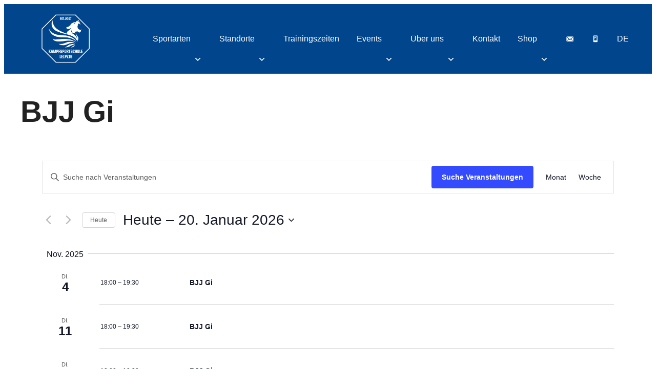

--- FILE ---
content_type: text/html; charset=UTF-8
request_url: https://kampfsportschule-leipzig.de/series/bjj-gi-2/
body_size: 35923
content:
<link rel='stylesheet' id='tribe-events-views-v2-bootstrap-datepicker-styles-css' href='https://kampfsportschule-leipzig.de/wp-content/plugins/the-events-calendar/vendor/bootstrap-datepicker/css/bootstrap-datepicker.standalone.min.css?ver=6.15.10' media='all' />
<link rel='stylesheet' id='tec-variables-skeleton-css' href='https://kampfsportschule-leipzig.de/wp-content/plugins/the-events-calendar/common/build/css/variables-skeleton.css?ver=6.9.9' media='all' />
<link rel='stylesheet' id='tribe-common-skeleton-style-css' href='https://kampfsportschule-leipzig.de/wp-content/plugins/the-events-calendar/common/build/css/common-skeleton.css?ver=6.9.9' media='all' />
<link rel='stylesheet' id='tribe-tooltipster-css-css' href='https://kampfsportschule-leipzig.de/wp-content/plugins/the-events-calendar/common/vendor/tooltipster/tooltipster.bundle.min.css?ver=6.9.9' media='all' />
<link rel='stylesheet' id='tribe-events-views-v2-skeleton-css' href='https://kampfsportschule-leipzig.de/wp-content/plugins/the-events-calendar/build/css/views-skeleton.css?ver=6.15.10' media='all' />
<link rel='stylesheet' id='tec-variables-full-css' href='https://kampfsportschule-leipzig.de/wp-content/plugins/the-events-calendar/common/build/css/variables-full.css?ver=6.9.9' media='all' />
<link rel='stylesheet' id='tribe-common-full-style-css' href='https://kampfsportschule-leipzig.de/wp-content/plugins/the-events-calendar/common/build/css/common-full.css?ver=6.9.9' media='all' />
<link rel='stylesheet' id='tribe-events-views-v2-full-css' href='https://kampfsportschule-leipzig.de/wp-content/plugins/the-events-calendar/build/css/views-full.css?ver=6.15.10' media='all' />
<link rel='stylesheet' id='tribe-events-views-v2-print-css' href='https://kampfsportschule-leipzig.de/wp-content/plugins/the-events-calendar/build/css/views-print.css?ver=6.15.10' media='print' />
<link rel='stylesheet' id='tribe-events-pro-views-v2-skeleton-css' href='https://kampfsportschule-leipzig.de/wp-content/plugins/events-calendar-pro/build/css/views-skeleton.css?ver=7.7.9' media='all' />
<link rel='stylesheet' id='tribe-events-pro-views-v2-full-css' href='https://kampfsportschule-leipzig.de/wp-content/plugins/events-calendar-pro/build/css/views-full.css?ver=7.7.9' media='all' />
<link rel='stylesheet' id='tribe-events-pro-views-v2-print-css' href='https://kampfsportschule-leipzig.de/wp-content/plugins/events-calendar-pro/build/css/views-print.css?ver=7.7.9' media='print' />
<!DOCTYPE html>
<html lang="de-DE">
<head>
	<meta charset="UTF-8" />
	<meta name="viewport" content="width=device-width, initial-scale=1" />
<meta name='robots' content='index, follow, max-image-preview:large, max-snippet:-1, max-video-preview:-1' />
	<style>img:is([sizes="auto" i], [sizes^="auto," i]) { contain-intrinsic-size: 3000px 1500px }</style>
	
	<!-- This site is optimized with the Yoast SEO plugin v26.2 - https://yoast.com/wordpress/plugins/seo/ -->
	<link rel="canonical" href="https://kampfsportschule-leipzig.de/serien/bjj-gi-2/" />
	<meta property="og:locale" content="de_DE" />
	<meta property="og:type" content="article" />
	<meta property="og:title" content="BJJ Gi - Kampfsportschule Leipzig" />
	<meta property="og:description" content="12 Veranstaltungen gefunden. Veranstaltungen Suche und Ansichten, Navigation Suche Bitte Schlüsselwort eingeben. Suche nach Veranstaltungen Schlüsselwort. Suche Veranstaltungen Veranstaltung Ansichten-Navigation Zusammenfassung Monat Woche Heute Heute Heute - 1/20/2026 20. Januar [&hellip;]" />
	<meta property="og:url" content="https://kampfsportschule-leipzig.de/serien/bjj-gi-2/" />
	<meta property="og:site_name" content="Kampfsportschule Leipzig" />
	<meta name="twitter:card" content="summary_large_image" />
	<script type="application/ld+json" class="yoast-schema-graph">{"@context":"https://schema.org","@graph":[{"@type":"WebPage","@id":"https://kampfsportschule-leipzig.de/serien/bjj-gi-2/","url":"https://kampfsportschule-leipzig.de/serien/bjj-gi-2/","name":"BJJ Gi - Kampfsportschule Leipzig","isPartOf":{"@id":"https://kampfsportschule-leipzig.de/#website"},"datePublished":"2023-08-08T08:04:20+00:00","breadcrumb":{"@id":"https://kampfsportschule-leipzig.de/serien/bjj-gi-2/#breadcrumb"},"inLanguage":"de","potentialAction":[{"@type":"ReadAction","target":["https://kampfsportschule-leipzig.de/serien/bjj-gi-2/"]}]},{"@type":"BreadcrumbList","@id":"https://kampfsportschule-leipzig.de/serien/bjj-gi-2/#breadcrumb","itemListElement":[{"@type":"ListItem","position":1,"name":"Startseite","item":"https://kampfsportschule-leipzig.de/"},{"@type":"ListItem","position":2,"name":"BJJ Gi"}]},{"@type":"WebSite","@id":"https://kampfsportschule-leipzig.de/#website","url":"https://kampfsportschule-leipzig.de/","name":"Kampfsportschule Leipzig","description":"","potentialAction":[{"@type":"SearchAction","target":{"@type":"EntryPoint","urlTemplate":"https://kampfsportschule-leipzig.de/?s={search_term_string}"},"query-input":{"@type":"PropertyValueSpecification","valueRequired":true,"valueName":"search_term_string"}}],"inLanguage":"de"}]}</script>
	<!-- / Yoast SEO plugin. -->


<title>BJJ Gi - Kampfsportschule Leipzig</title>
<link rel='dns-prefetch' href='//www.googletagmanager.com' />
<link rel="alternate" type="application/rss+xml" title="Kampfsportschule Leipzig &raquo; Feed" href="https://kampfsportschule-leipzig.de/feed/" />
<link rel="alternate" type="application/rss+xml" title="Kampfsportschule Leipzig &raquo; Kommentar-Feed" href="https://kampfsportschule-leipzig.de/comments/feed/" />
<link rel="alternate" type="text/calendar" title="Kampfsportschule Leipzig &raquo; iCal Feed" href="https://kampfsportschule-leipzig.de/trainingszeiten/?ical=1" />
<script>
window._wpemojiSettings = {"baseUrl":"https:\/\/s.w.org\/images\/core\/emoji\/16.0.1\/72x72\/","ext":".png","svgUrl":"https:\/\/s.w.org\/images\/core\/emoji\/16.0.1\/svg\/","svgExt":".svg","source":{"concatemoji":"https:\/\/kampfsportschule-leipzig.de\/wp-includes\/js\/wp-emoji-release.min.js?ver=6.8.3"}};
/*! This file is auto-generated */
!function(s,n){var o,i,e;function c(e){try{var t={supportTests:e,timestamp:(new Date).valueOf()};sessionStorage.setItem(o,JSON.stringify(t))}catch(e){}}function p(e,t,n){e.clearRect(0,0,e.canvas.width,e.canvas.height),e.fillText(t,0,0);var t=new Uint32Array(e.getImageData(0,0,e.canvas.width,e.canvas.height).data),a=(e.clearRect(0,0,e.canvas.width,e.canvas.height),e.fillText(n,0,0),new Uint32Array(e.getImageData(0,0,e.canvas.width,e.canvas.height).data));return t.every(function(e,t){return e===a[t]})}function u(e,t){e.clearRect(0,0,e.canvas.width,e.canvas.height),e.fillText(t,0,0);for(var n=e.getImageData(16,16,1,1),a=0;a<n.data.length;a++)if(0!==n.data[a])return!1;return!0}function f(e,t,n,a){switch(t){case"flag":return n(e,"\ud83c\udff3\ufe0f\u200d\u26a7\ufe0f","\ud83c\udff3\ufe0f\u200b\u26a7\ufe0f")?!1:!n(e,"\ud83c\udde8\ud83c\uddf6","\ud83c\udde8\u200b\ud83c\uddf6")&&!n(e,"\ud83c\udff4\udb40\udc67\udb40\udc62\udb40\udc65\udb40\udc6e\udb40\udc67\udb40\udc7f","\ud83c\udff4\u200b\udb40\udc67\u200b\udb40\udc62\u200b\udb40\udc65\u200b\udb40\udc6e\u200b\udb40\udc67\u200b\udb40\udc7f");case"emoji":return!a(e,"\ud83e\udedf")}return!1}function g(e,t,n,a){var r="undefined"!=typeof WorkerGlobalScope&&self instanceof WorkerGlobalScope?new OffscreenCanvas(300,150):s.createElement("canvas"),o=r.getContext("2d",{willReadFrequently:!0}),i=(o.textBaseline="top",o.font="600 32px Arial",{});return e.forEach(function(e){i[e]=t(o,e,n,a)}),i}function t(e){var t=s.createElement("script");t.src=e,t.defer=!0,s.head.appendChild(t)}"undefined"!=typeof Promise&&(o="wpEmojiSettingsSupports",i=["flag","emoji"],n.supports={everything:!0,everythingExceptFlag:!0},e=new Promise(function(e){s.addEventListener("DOMContentLoaded",e,{once:!0})}),new Promise(function(t){var n=function(){try{var e=JSON.parse(sessionStorage.getItem(o));if("object"==typeof e&&"number"==typeof e.timestamp&&(new Date).valueOf()<e.timestamp+604800&&"object"==typeof e.supportTests)return e.supportTests}catch(e){}return null}();if(!n){if("undefined"!=typeof Worker&&"undefined"!=typeof OffscreenCanvas&&"undefined"!=typeof URL&&URL.createObjectURL&&"undefined"!=typeof Blob)try{var e="postMessage("+g.toString()+"("+[JSON.stringify(i),f.toString(),p.toString(),u.toString()].join(",")+"));",a=new Blob([e],{type:"text/javascript"}),r=new Worker(URL.createObjectURL(a),{name:"wpTestEmojiSupports"});return void(r.onmessage=function(e){c(n=e.data),r.terminate(),t(n)})}catch(e){}c(n=g(i,f,p,u))}t(n)}).then(function(e){for(var t in e)n.supports[t]=e[t],n.supports.everything=n.supports.everything&&n.supports[t],"flag"!==t&&(n.supports.everythingExceptFlag=n.supports.everythingExceptFlag&&n.supports[t]);n.supports.everythingExceptFlag=n.supports.everythingExceptFlag&&!n.supports.flag,n.DOMReady=!1,n.readyCallback=function(){n.DOMReady=!0}}).then(function(){return e}).then(function(){var e;n.supports.everything||(n.readyCallback(),(e=n.source||{}).concatemoji?t(e.concatemoji):e.wpemoji&&e.twemoji&&(t(e.twemoji),t(e.wpemoji)))}))}((window,document),window._wpemojiSettings);
</script>
<link rel='stylesheet' id='cf7ic_style-css' href='https://kampfsportschule-leipzig.de/wp-content/plugins/contact-form-7-image-captcha/css/cf7ic-style.css?ver=3.3.7' media='all' />
<style id='wp-block-image-inline-css'>
.wp-block-image>a,.wp-block-image>figure>a{display:inline-block}.wp-block-image img{box-sizing:border-box;height:auto;max-width:100%;vertical-align:bottom}@media not (prefers-reduced-motion){.wp-block-image img.hide{visibility:hidden}.wp-block-image img.show{animation:show-content-image .4s}}.wp-block-image[style*=border-radius] img,.wp-block-image[style*=border-radius]>a{border-radius:inherit}.wp-block-image.has-custom-border img{box-sizing:border-box}.wp-block-image.aligncenter{text-align:center}.wp-block-image.alignfull>a,.wp-block-image.alignwide>a{width:100%}.wp-block-image.alignfull img,.wp-block-image.alignwide img{height:auto;width:100%}.wp-block-image .aligncenter,.wp-block-image .alignleft,.wp-block-image .alignright,.wp-block-image.aligncenter,.wp-block-image.alignleft,.wp-block-image.alignright{display:table}.wp-block-image .aligncenter>figcaption,.wp-block-image .alignleft>figcaption,.wp-block-image .alignright>figcaption,.wp-block-image.aligncenter>figcaption,.wp-block-image.alignleft>figcaption,.wp-block-image.alignright>figcaption{caption-side:bottom;display:table-caption}.wp-block-image .alignleft{float:left;margin:.5em 1em .5em 0}.wp-block-image .alignright{float:right;margin:.5em 0 .5em 1em}.wp-block-image .aligncenter{margin-left:auto;margin-right:auto}.wp-block-image :where(figcaption){margin-bottom:1em;margin-top:.5em}.wp-block-image.is-style-circle-mask img{border-radius:9999px}@supports ((-webkit-mask-image:none) or (mask-image:none)) or (-webkit-mask-image:none){.wp-block-image.is-style-circle-mask img{border-radius:0;-webkit-mask-image:url('data:image/svg+xml;utf8,<svg viewBox="0 0 100 100" xmlns="http://www.w3.org/2000/svg"><circle cx="50" cy="50" r="50"/></svg>');mask-image:url('data:image/svg+xml;utf8,<svg viewBox="0 0 100 100" xmlns="http://www.w3.org/2000/svg"><circle cx="50" cy="50" r="50"/></svg>');mask-mode:alpha;-webkit-mask-position:center;mask-position:center;-webkit-mask-repeat:no-repeat;mask-repeat:no-repeat;-webkit-mask-size:contain;mask-size:contain}}:root :where(.wp-block-image.is-style-rounded img,.wp-block-image .is-style-rounded img){border-radius:9999px}.wp-block-image figure{margin:0}.wp-lightbox-container{display:flex;flex-direction:column;position:relative}.wp-lightbox-container img{cursor:zoom-in}.wp-lightbox-container img:hover+button{opacity:1}.wp-lightbox-container button{align-items:center;-webkit-backdrop-filter:blur(16px) saturate(180%);backdrop-filter:blur(16px) saturate(180%);background-color:#5a5a5a40;border:none;border-radius:4px;cursor:zoom-in;display:flex;height:20px;justify-content:center;opacity:0;padding:0;position:absolute;right:16px;text-align:center;top:16px;width:20px;z-index:100}@media not (prefers-reduced-motion){.wp-lightbox-container button{transition:opacity .2s ease}}.wp-lightbox-container button:focus-visible{outline:3px auto #5a5a5a40;outline:3px auto -webkit-focus-ring-color;outline-offset:3px}.wp-lightbox-container button:hover{cursor:pointer;opacity:1}.wp-lightbox-container button:focus{opacity:1}.wp-lightbox-container button:focus,.wp-lightbox-container button:hover,.wp-lightbox-container button:not(:hover):not(:active):not(.has-background){background-color:#5a5a5a40;border:none}.wp-lightbox-overlay{box-sizing:border-box;cursor:zoom-out;height:100vh;left:0;overflow:hidden;position:fixed;top:0;visibility:hidden;width:100%;z-index:100000}.wp-lightbox-overlay .close-button{align-items:center;cursor:pointer;display:flex;justify-content:center;min-height:40px;min-width:40px;padding:0;position:absolute;right:calc(env(safe-area-inset-right) + 16px);top:calc(env(safe-area-inset-top) + 16px);z-index:5000000}.wp-lightbox-overlay .close-button:focus,.wp-lightbox-overlay .close-button:hover,.wp-lightbox-overlay .close-button:not(:hover):not(:active):not(.has-background){background:none;border:none}.wp-lightbox-overlay .lightbox-image-container{height:var(--wp--lightbox-container-height);left:50%;overflow:hidden;position:absolute;top:50%;transform:translate(-50%,-50%);transform-origin:top left;width:var(--wp--lightbox-container-width);z-index:9999999999}.wp-lightbox-overlay .wp-block-image{align-items:center;box-sizing:border-box;display:flex;height:100%;justify-content:center;margin:0;position:relative;transform-origin:0 0;width:100%;z-index:3000000}.wp-lightbox-overlay .wp-block-image img{height:var(--wp--lightbox-image-height);min-height:var(--wp--lightbox-image-height);min-width:var(--wp--lightbox-image-width);width:var(--wp--lightbox-image-width)}.wp-lightbox-overlay .wp-block-image figcaption{display:none}.wp-lightbox-overlay button{background:none;border:none}.wp-lightbox-overlay .scrim{background-color:#fff;height:100%;opacity:.9;position:absolute;width:100%;z-index:2000000}.wp-lightbox-overlay.active{visibility:visible}@media not (prefers-reduced-motion){.wp-lightbox-overlay.active{animation:turn-on-visibility .25s both}.wp-lightbox-overlay.active img{animation:turn-on-visibility .35s both}.wp-lightbox-overlay.show-closing-animation:not(.active){animation:turn-off-visibility .35s both}.wp-lightbox-overlay.show-closing-animation:not(.active) img{animation:turn-off-visibility .25s both}.wp-lightbox-overlay.zoom.active{animation:none;opacity:1;visibility:visible}.wp-lightbox-overlay.zoom.active .lightbox-image-container{animation:lightbox-zoom-in .4s}.wp-lightbox-overlay.zoom.active .lightbox-image-container img{animation:none}.wp-lightbox-overlay.zoom.active .scrim{animation:turn-on-visibility .4s forwards}.wp-lightbox-overlay.zoom.show-closing-animation:not(.active){animation:none}.wp-lightbox-overlay.zoom.show-closing-animation:not(.active) .lightbox-image-container{animation:lightbox-zoom-out .4s}.wp-lightbox-overlay.zoom.show-closing-animation:not(.active) .lightbox-image-container img{animation:none}.wp-lightbox-overlay.zoom.show-closing-animation:not(.active) .scrim{animation:turn-off-visibility .4s forwards}}@keyframes show-content-image{0%{visibility:hidden}99%{visibility:hidden}to{visibility:visible}}@keyframes turn-on-visibility{0%{opacity:0}to{opacity:1}}@keyframes turn-off-visibility{0%{opacity:1;visibility:visible}99%{opacity:0;visibility:visible}to{opacity:0;visibility:hidden}}@keyframes lightbox-zoom-in{0%{transform:translate(calc((-100vw + var(--wp--lightbox-scrollbar-width))/2 + var(--wp--lightbox-initial-left-position)),calc(-50vh + var(--wp--lightbox-initial-top-position))) scale(var(--wp--lightbox-scale))}to{transform:translate(-50%,-50%) scale(1)}}@keyframes lightbox-zoom-out{0%{transform:translate(-50%,-50%) scale(1);visibility:visible}99%{visibility:visible}to{transform:translate(calc((-100vw + var(--wp--lightbox-scrollbar-width))/2 + var(--wp--lightbox-initial-left-position)),calc(-50vh + var(--wp--lightbox-initial-top-position))) scale(var(--wp--lightbox-scale));visibility:hidden}}
</style>
<style id='wp-block-group-inline-css'>
.wp-block-group{box-sizing:border-box}:where(.wp-block-group.wp-block-group-is-layout-constrained){position:relative}
</style>
<style id='wp-block-post-featured-image-inline-css'>
.wp-block-post-featured-image{margin-left:0;margin-right:0}.wp-block-post-featured-image a{display:block;height:100%}.wp-block-post-featured-image :where(img){box-sizing:border-box;height:auto;max-width:100%;vertical-align:bottom;width:100%}.wp-block-post-featured-image.alignfull img,.wp-block-post-featured-image.alignwide img{width:100%}.wp-block-post-featured-image .wp-block-post-featured-image__overlay.has-background-dim{background-color:#000;inset:0;position:absolute}.wp-block-post-featured-image{position:relative}.wp-block-post-featured-image .wp-block-post-featured-image__overlay.has-background-gradient{background-color:initial}.wp-block-post-featured-image .wp-block-post-featured-image__overlay.has-background-dim-0{opacity:0}.wp-block-post-featured-image .wp-block-post-featured-image__overlay.has-background-dim-10{opacity:.1}.wp-block-post-featured-image .wp-block-post-featured-image__overlay.has-background-dim-20{opacity:.2}.wp-block-post-featured-image .wp-block-post-featured-image__overlay.has-background-dim-30{opacity:.3}.wp-block-post-featured-image .wp-block-post-featured-image__overlay.has-background-dim-40{opacity:.4}.wp-block-post-featured-image .wp-block-post-featured-image__overlay.has-background-dim-50{opacity:.5}.wp-block-post-featured-image .wp-block-post-featured-image__overlay.has-background-dim-60{opacity:.6}.wp-block-post-featured-image .wp-block-post-featured-image__overlay.has-background-dim-70{opacity:.7}.wp-block-post-featured-image .wp-block-post-featured-image__overlay.has-background-dim-80{opacity:.8}.wp-block-post-featured-image .wp-block-post-featured-image__overlay.has-background-dim-90{opacity:.9}.wp-block-post-featured-image .wp-block-post-featured-image__overlay.has-background-dim-100{opacity:1}.wp-block-post-featured-image:where(.alignleft,.alignright){width:100%}
</style>
<style id='wp-block-post-title-inline-css'>
.wp-block-post-title{box-sizing:border-box;word-break:break-word}.wp-block-post-title :where(a){display:inline-block;font-family:inherit;font-size:inherit;font-style:inherit;font-weight:inherit;letter-spacing:inherit;line-height:inherit;text-decoration:inherit}
</style>
<link rel='stylesheet' id='tec-events-pro-archives-style-css' href='https://kampfsportschule-leipzig.de/wp-content/plugins/events-calendar-pro/build/css/custom-tables-v1/archives.css?ver=7.7.9' media='all' />
<style id='wp-block-post-content-inline-css'>
.wp-block-post-content{display:flow-root}
</style>
<style id='wp-block-spacer-inline-css'>
.wp-block-spacer{clear:both}
</style>
<style id='wp-block-separator-inline-css'>
@charset "UTF-8";.wp-block-separator{border:none;border-top:2px solid}:root :where(.wp-block-separator.is-style-dots){height:auto;line-height:1;text-align:center}:root :where(.wp-block-separator.is-style-dots):before{color:currentColor;content:"···";font-family:serif;font-size:1.5em;letter-spacing:2em;padding-left:2em}.wp-block-separator.is-style-dots{background:none!important;border:none!important}
</style>
<style id='wp-block-paragraph-inline-css'>
.is-small-text{font-size:.875em}.is-regular-text{font-size:1em}.is-large-text{font-size:2.25em}.is-larger-text{font-size:3em}.has-drop-cap:not(:focus):first-letter{float:left;font-size:8.4em;font-style:normal;font-weight:100;line-height:.68;margin:.05em .1em 0 0;text-transform:uppercase}body.rtl .has-drop-cap:not(:focus):first-letter{float:none;margin-left:.1em}p.has-drop-cap.has-background{overflow:hidden}:root :where(p.has-background){padding:1.25em 2.375em}:where(p.has-text-color:not(.has-link-color)) a{color:inherit}p.has-text-align-left[style*="writing-mode:vertical-lr"],p.has-text-align-right[style*="writing-mode:vertical-rl"]{rotate:180deg}
</style>
<style id='wp-block-post-date-inline-css'>
.wp-block-post-date{box-sizing:border-box}
</style>
<style id='wp-block-post-terms-inline-css'>
.wp-block-post-terms{box-sizing:border-box}.wp-block-post-terms .wp-block-post-terms__separator{white-space:pre-wrap}
</style>
<style id='wp-block-post-author-inline-css'>
.wp-block-post-author{box-sizing:border-box;display:flex;flex-wrap:wrap}.wp-block-post-author__byline{font-size:.5em;margin-bottom:0;margin-top:0;width:100%}.wp-block-post-author__avatar{margin-right:1em}.wp-block-post-author__bio{font-size:.7em;margin-bottom:.7em}.wp-block-post-author__content{flex-basis:0;flex-grow:1}.wp-block-post-author__name{margin:0}
</style>
<style id='wp-block-columns-inline-css'>
.wp-block-columns{align-items:normal!important;box-sizing:border-box;display:flex;flex-wrap:wrap!important}@media (min-width:782px){.wp-block-columns{flex-wrap:nowrap!important}}.wp-block-columns.are-vertically-aligned-top{align-items:flex-start}.wp-block-columns.are-vertically-aligned-center{align-items:center}.wp-block-columns.are-vertically-aligned-bottom{align-items:flex-end}@media (max-width:781px){.wp-block-columns:not(.is-not-stacked-on-mobile)>.wp-block-column{flex-basis:100%!important}}@media (min-width:782px){.wp-block-columns:not(.is-not-stacked-on-mobile)>.wp-block-column{flex-basis:0;flex-grow:1}.wp-block-columns:not(.is-not-stacked-on-mobile)>.wp-block-column[style*=flex-basis]{flex-grow:0}}.wp-block-columns.is-not-stacked-on-mobile{flex-wrap:nowrap!important}.wp-block-columns.is-not-stacked-on-mobile>.wp-block-column{flex-basis:0;flex-grow:1}.wp-block-columns.is-not-stacked-on-mobile>.wp-block-column[style*=flex-basis]{flex-grow:0}:where(.wp-block-columns){margin-bottom:1.75em}:where(.wp-block-columns.has-background){padding:1.25em 2.375em}.wp-block-column{flex-grow:1;min-width:0;overflow-wrap:break-word;word-break:break-word}.wp-block-column.is-vertically-aligned-top{align-self:flex-start}.wp-block-column.is-vertically-aligned-center{align-self:center}.wp-block-column.is-vertically-aligned-bottom{align-self:flex-end}.wp-block-column.is-vertically-aligned-stretch{align-self:stretch}.wp-block-column.is-vertically-aligned-bottom,.wp-block-column.is-vertically-aligned-center,.wp-block-column.is-vertically-aligned-top{width:100%}
</style>
<style id='wp-block-comments-inline-css'>
.wp-block-post-comments{box-sizing:border-box}.wp-block-post-comments .alignleft{float:left}.wp-block-post-comments .alignright{float:right}.wp-block-post-comments .navigation:after{clear:both;content:"";display:table}.wp-block-post-comments .commentlist{clear:both;list-style:none;margin:0;padding:0}.wp-block-post-comments .commentlist .comment{min-height:2.25em;padding-left:3.25em}.wp-block-post-comments .commentlist .comment p{font-size:1em;line-height:1.8;margin:1em 0}.wp-block-post-comments .commentlist .children{list-style:none;margin:0;padding:0}.wp-block-post-comments .comment-author{line-height:1.5}.wp-block-post-comments .comment-author .avatar{border-radius:1.5em;display:block;float:left;height:2.5em;margin-right:.75em;margin-top:.5em;width:2.5em}.wp-block-post-comments .comment-author cite{font-style:normal}.wp-block-post-comments .comment-meta{font-size:.875em;line-height:1.5}.wp-block-post-comments .comment-meta b{font-weight:400}.wp-block-post-comments .comment-meta .comment-awaiting-moderation{display:block;margin-bottom:1em;margin-top:1em}.wp-block-post-comments .comment-body .commentmetadata{font-size:.875em}.wp-block-post-comments .comment-form-author label,.wp-block-post-comments .comment-form-comment label,.wp-block-post-comments .comment-form-email label,.wp-block-post-comments .comment-form-url label{display:block;margin-bottom:.25em}.wp-block-post-comments .comment-form input:not([type=submit]):not([type=checkbox]),.wp-block-post-comments .comment-form textarea{box-sizing:border-box;display:block;width:100%}.wp-block-post-comments .comment-form-cookies-consent{display:flex;gap:.25em}.wp-block-post-comments .comment-form-cookies-consent #wp-comment-cookies-consent{margin-top:.35em}.wp-block-post-comments .comment-reply-title{margin-bottom:0}.wp-block-post-comments .comment-reply-title :where(small){font-size:var(--wp--preset--font-size--medium,smaller);margin-left:.5em}.wp-block-post-comments .reply{font-size:.875em;margin-bottom:1.4em}.wp-block-post-comments input:not([type=submit]),.wp-block-post-comments textarea{border:1px solid #949494;font-family:inherit;font-size:1em}.wp-block-post-comments input:not([type=submit]):not([type=checkbox]),.wp-block-post-comments textarea{padding:calc(.667em + 2px)}:where(.wp-block-post-comments input[type=submit]){border:none}.wp-block-comments{box-sizing:border-box}
</style>
<style id='wp-block-heading-inline-css'>
h1.has-background,h2.has-background,h3.has-background,h4.has-background,h5.has-background,h6.has-background{padding:1.25em 2.375em}h1.has-text-align-left[style*=writing-mode]:where([style*=vertical-lr]),h1.has-text-align-right[style*=writing-mode]:where([style*=vertical-rl]),h2.has-text-align-left[style*=writing-mode]:where([style*=vertical-lr]),h2.has-text-align-right[style*=writing-mode]:where([style*=vertical-rl]),h3.has-text-align-left[style*=writing-mode]:where([style*=vertical-lr]),h3.has-text-align-right[style*=writing-mode]:where([style*=vertical-rl]),h4.has-text-align-left[style*=writing-mode]:where([style*=vertical-lr]),h4.has-text-align-right[style*=writing-mode]:where([style*=vertical-rl]),h5.has-text-align-left[style*=writing-mode]:where([style*=vertical-lr]),h5.has-text-align-right[style*=writing-mode]:where([style*=vertical-rl]),h6.has-text-align-left[style*=writing-mode]:where([style*=vertical-lr]),h6.has-text-align-right[style*=writing-mode]:where([style*=vertical-rl]){rotate:180deg}
</style>
<link rel='stylesheet' id='wp-block-social-links-css' href='https://kampfsportschule-leipzig.de/wp-includes/blocks/social-links/style.min.css?ver=6.8.3' media='all' />
<link rel='stylesheet' id='tec-custom-tables-v1-events-virtual-skeleton-css' href='https://kampfsportschule-leipzig.de/wp-content/plugins/events-calendar-pro/build/css/events-virtual-skeleton.css?ver=7.7.9' media='all' />
<link rel='stylesheet' id='tec-custom-tables-v1-events-virtual-full-css' href='https://kampfsportschule-leipzig.de/wp-content/plugins/events-calendar-pro/build/css/events-virtual-full.css?ver=7.7.9' media='all' />
<link rel='stylesheet' id='tribe-events-pro-mini-calendar-block-styles-css' href='https://kampfsportschule-leipzig.de/wp-content/plugins/events-calendar-pro/build/css/tribe-events-pro-mini-calendar-block.css?ver=7.7.9' media='all' />
<style id='wp-emoji-styles-inline-css'>

	img.wp-smiley, img.emoji {
		display: inline !important;
		border: none !important;
		box-shadow: none !important;
		height: 1em !important;
		width: 1em !important;
		margin: 0 0.07em !important;
		vertical-align: -0.1em !important;
		background: none !important;
		padding: 0 !important;
	}
</style>
<style id='wp-block-library-inline-css'>
:root{--wp-admin-theme-color:#007cba;--wp-admin-theme-color--rgb:0,124,186;--wp-admin-theme-color-darker-10:#006ba1;--wp-admin-theme-color-darker-10--rgb:0,107,161;--wp-admin-theme-color-darker-20:#005a87;--wp-admin-theme-color-darker-20--rgb:0,90,135;--wp-admin-border-width-focus:2px;--wp-block-synced-color:#7a00df;--wp-block-synced-color--rgb:122,0,223;--wp-bound-block-color:var(--wp-block-synced-color)}@media (min-resolution:192dpi){:root{--wp-admin-border-width-focus:1.5px}}.wp-element-button{cursor:pointer}:root{--wp--preset--font-size--normal:16px;--wp--preset--font-size--huge:42px}:root .has-very-light-gray-background-color{background-color:#eee}:root .has-very-dark-gray-background-color{background-color:#313131}:root .has-very-light-gray-color{color:#eee}:root .has-very-dark-gray-color{color:#313131}:root .has-vivid-green-cyan-to-vivid-cyan-blue-gradient-background{background:linear-gradient(135deg,#00d084,#0693e3)}:root .has-purple-crush-gradient-background{background:linear-gradient(135deg,#34e2e4,#4721fb 50%,#ab1dfe)}:root .has-hazy-dawn-gradient-background{background:linear-gradient(135deg,#faaca8,#dad0ec)}:root .has-subdued-olive-gradient-background{background:linear-gradient(135deg,#fafae1,#67a671)}:root .has-atomic-cream-gradient-background{background:linear-gradient(135deg,#fdd79a,#004a59)}:root .has-nightshade-gradient-background{background:linear-gradient(135deg,#330968,#31cdcf)}:root .has-midnight-gradient-background{background:linear-gradient(135deg,#020381,#2874fc)}.has-regular-font-size{font-size:1em}.has-larger-font-size{font-size:2.625em}.has-normal-font-size{font-size:var(--wp--preset--font-size--normal)}.has-huge-font-size{font-size:var(--wp--preset--font-size--huge)}.has-text-align-center{text-align:center}.has-text-align-left{text-align:left}.has-text-align-right{text-align:right}#end-resizable-editor-section{display:none}.aligncenter{clear:both}.items-justified-left{justify-content:flex-start}.items-justified-center{justify-content:center}.items-justified-right{justify-content:flex-end}.items-justified-space-between{justify-content:space-between}.screen-reader-text{border:0;clip-path:inset(50%);height:1px;margin:-1px;overflow:hidden;padding:0;position:absolute;width:1px;word-wrap:normal!important}.screen-reader-text:focus{background-color:#ddd;clip-path:none;color:#444;display:block;font-size:1em;height:auto;left:5px;line-height:normal;padding:15px 23px 14px;text-decoration:none;top:5px;width:auto;z-index:100000}html :where(.has-border-color){border-style:solid}html :where([style*=border-top-color]){border-top-style:solid}html :where([style*=border-right-color]){border-right-style:solid}html :where([style*=border-bottom-color]){border-bottom-style:solid}html :where([style*=border-left-color]){border-left-style:solid}html :where([style*=border-width]){border-style:solid}html :where([style*=border-top-width]){border-top-style:solid}html :where([style*=border-right-width]){border-right-style:solid}html :where([style*=border-bottom-width]){border-bottom-style:solid}html :where([style*=border-left-width]){border-left-style:solid}html :where(img[class*=wp-image-]){height:auto;max-width:100%}:where(figure){margin:0 0 1em}html :where(.is-position-sticky){--wp-admin--admin-bar--position-offset:var(--wp-admin--admin-bar--height,0px)}@media screen and (max-width:600px){html :where(.is-position-sticky){--wp-admin--admin-bar--position-offset:0px}}
</style>
<style id='ghostkit-typography-inline-css'>
 
</style>
<style id='global-styles-inline-css'>
:root{--wp--preset--aspect-ratio--square: 1;--wp--preset--aspect-ratio--4-3: 4/3;--wp--preset--aspect-ratio--3-4: 3/4;--wp--preset--aspect-ratio--3-2: 3/2;--wp--preset--aspect-ratio--2-3: 2/3;--wp--preset--aspect-ratio--16-9: 16/9;--wp--preset--aspect-ratio--9-16: 9/16;--wp--preset--color--black: #000000;--wp--preset--color--cyan-bluish-gray: #abb8c3;--wp--preset--color--white: #ffffff;--wp--preset--color--pale-pink: #f78da7;--wp--preset--color--vivid-red: #cf2e2e;--wp--preset--color--luminous-vivid-orange: #ff6900;--wp--preset--color--luminous-vivid-amber: #fcb900;--wp--preset--color--light-green-cyan: #7bdcb5;--wp--preset--color--vivid-green-cyan: #00d084;--wp--preset--color--pale-cyan-blue: #8ed1fc;--wp--preset--color--vivid-cyan-blue: #0693e3;--wp--preset--color--vivid-purple: #9b51e0;--wp--preset--color--base: #fff;--wp--preset--color--contrast: #222;--wp--preset--color--primary: #01468d;--wp--preset--color--secondary: #dee6f9;--wp--preset--color--tertiary: #f8f8f8;--wp--preset--gradient--vivid-cyan-blue-to-vivid-purple: linear-gradient(135deg,rgba(6,147,227,1) 0%,rgb(155,81,224) 100%);--wp--preset--gradient--light-green-cyan-to-vivid-green-cyan: linear-gradient(135deg,rgb(122,220,180) 0%,rgb(0,208,130) 100%);--wp--preset--gradient--luminous-vivid-amber-to-luminous-vivid-orange: linear-gradient(135deg,rgba(252,185,0,1) 0%,rgba(255,105,0,1) 100%);--wp--preset--gradient--luminous-vivid-orange-to-vivid-red: linear-gradient(135deg,rgba(255,105,0,1) 0%,rgb(207,46,46) 100%);--wp--preset--gradient--very-light-gray-to-cyan-bluish-gray: linear-gradient(135deg,rgb(238,238,238) 0%,rgb(169,184,195) 100%);--wp--preset--gradient--cool-to-warm-spectrum: linear-gradient(135deg,rgb(74,234,220) 0%,rgb(151,120,209) 20%,rgb(207,42,186) 40%,rgb(238,44,130) 60%,rgb(251,105,98) 80%,rgb(254,248,76) 100%);--wp--preset--gradient--blush-light-purple: linear-gradient(135deg,rgb(255,206,236) 0%,rgb(152,150,240) 100%);--wp--preset--gradient--blush-bordeaux: linear-gradient(135deg,rgb(254,205,165) 0%,rgb(254,45,45) 50%,rgb(107,0,62) 100%);--wp--preset--gradient--luminous-dusk: linear-gradient(135deg,rgb(255,203,112) 0%,rgb(199,81,192) 50%,rgb(65,88,208) 100%);--wp--preset--gradient--pale-ocean: linear-gradient(135deg,rgb(255,245,203) 0%,rgb(182,227,212) 50%,rgb(51,167,181) 100%);--wp--preset--gradient--electric-grass: linear-gradient(135deg,rgb(202,248,128) 0%,rgb(113,206,126) 100%);--wp--preset--gradient--midnight: linear-gradient(135deg,rgb(2,3,129) 0%,rgb(40,116,252) 100%);--wp--preset--font-size--small: clamp(0.875rem, 0.875rem + ((1vw - 0.2rem) * 0.156), 1rem);--wp--preset--font-size--medium: clamp(1rem, 1rem + ((1vw - 0.2rem) * 0.156), 1.125rem);--wp--preset--font-size--large: clamp(1.4rem, 1.4rem + ((1vw - 0.2rem) * 0.594), 1.875rem);--wp--preset--font-size--x-large: clamp(1.6rem, 1.6rem + ((1vw - 0.2rem) * 0.813), 2.25rem);--wp--preset--font-size--xx-large: clamp(4rem, 4rem + ((1vw - 0.2rem) * 7.5), 10rem);--wp--preset--font-family--system-font: Helvetica, sans-serif;--wp--preset--spacing--20: 0.44rem;--wp--preset--spacing--30: clamp(1.5rem, 5vw, 2rem);--wp--preset--spacing--40: clamp(1.8rem, 1.8rem + ((1vw - 0.48rem) * 2.885), 3rem);--wp--preset--spacing--50: clamp(2.5rem, 8vw, 4.5rem);--wp--preset--spacing--60: clamp(3.75rem, 10vw, 7rem);--wp--preset--spacing--70: clamp(5rem, 5.25rem + ((1vw - 0.48rem) * 9.096), 8rem);--wp--preset--spacing--80: clamp(7rem, 14vw, 11rem);--wp--preset--shadow--natural: 6px 6px 9px rgba(0, 0, 0, 0.2);--wp--preset--shadow--deep: 12px 12px 50px rgba(0, 0, 0, 0.4);--wp--preset--shadow--sharp: 6px 6px 0px rgba(0, 0, 0, 0.2);--wp--preset--shadow--outlined: 6px 6px 0px -3px rgba(255, 255, 255, 1), 6px 6px rgba(0, 0, 0, 1);--wp--preset--shadow--crisp: 6px 6px 0px rgba(0, 0, 0, 1);}:root { --wp--style--global--content-size: 1280px;--wp--style--global--wide-size: 1600px; }:where(body) { margin: 0; }.wp-site-blocks { padding-top: var(--wp--style--root--padding-top); padding-bottom: var(--wp--style--root--padding-bottom); }.has-global-padding { padding-right: var(--wp--style--root--padding-right); padding-left: var(--wp--style--root--padding-left); }.has-global-padding > .alignfull { margin-right: calc(var(--wp--style--root--padding-right) * -1); margin-left: calc(var(--wp--style--root--padding-left) * -1); }.has-global-padding :where(:not(.alignfull.is-layout-flow) > .has-global-padding:not(.wp-block-block, .alignfull)) { padding-right: 0; padding-left: 0; }.has-global-padding :where(:not(.alignfull.is-layout-flow) > .has-global-padding:not(.wp-block-block, .alignfull)) > .alignfull { margin-left: 0; margin-right: 0; }.wp-site-blocks > .alignleft { float: left; margin-right: 2em; }.wp-site-blocks > .alignright { float: right; margin-left: 2em; }.wp-site-blocks > .aligncenter { justify-content: center; margin-left: auto; margin-right: auto; }:where(.wp-site-blocks) > * { margin-block-start: 1.5rem; margin-block-end: 0; }:where(.wp-site-blocks) > :first-child { margin-block-start: 0; }:where(.wp-site-blocks) > :last-child { margin-block-end: 0; }:root { --wp--style--block-gap: 1.5rem; }:root :where(.is-layout-flow) > :first-child{margin-block-start: 0;}:root :where(.is-layout-flow) > :last-child{margin-block-end: 0;}:root :where(.is-layout-flow) > *{margin-block-start: 1.5rem;margin-block-end: 0;}:root :where(.is-layout-constrained) > :first-child{margin-block-start: 0;}:root :where(.is-layout-constrained) > :last-child{margin-block-end: 0;}:root :where(.is-layout-constrained) > *{margin-block-start: 1.5rem;margin-block-end: 0;}:root :where(.is-layout-flex){gap: 1.5rem;}:root :where(.is-layout-grid){gap: 1.5rem;}.is-layout-flow > .alignleft{float: left;margin-inline-start: 0;margin-inline-end: 2em;}.is-layout-flow > .alignright{float: right;margin-inline-start: 2em;margin-inline-end: 0;}.is-layout-flow > .aligncenter{margin-left: auto !important;margin-right: auto !important;}.is-layout-constrained > .alignleft{float: left;margin-inline-start: 0;margin-inline-end: 2em;}.is-layout-constrained > .alignright{float: right;margin-inline-start: 2em;margin-inline-end: 0;}.is-layout-constrained > .aligncenter{margin-left: auto !important;margin-right: auto !important;}.is-layout-constrained > :where(:not(.alignleft):not(.alignright):not(.alignfull)){max-width: var(--wp--style--global--content-size);margin-left: auto !important;margin-right: auto !important;}.is-layout-constrained > .alignwide{max-width: var(--wp--style--global--wide-size);}body .is-layout-flex{display: flex;}.is-layout-flex{flex-wrap: wrap;align-items: center;}.is-layout-flex > :is(*, div){margin: 0;}body .is-layout-grid{display: grid;}.is-layout-grid > :is(*, div){margin: 0;}body{background-color: var(--wp--preset--color--base);color: var(--wp--preset--color--contrast);font-family: var(--wp--preset--font-family--system-font);font-size: var(--wp--preset--font-size--medium);line-height: 1.6;--wp--style--root--padding-top: var(--wp--preset--spacing--40);--wp--style--root--padding-right: var(--wp--preset--spacing--30);--wp--style--root--padding-bottom: var(--wp--preset--spacing--40);--wp--style--root--padding-left: var(--wp--preset--spacing--30);}a:where(:not(.wp-element-button)){color: var(--wp--preset--color--primary);text-decoration: none;}:root :where(a:where(:not(.wp-element-button)):hover){color: var(--wp--preset--color--contrast);text-decoration: underline;}:root :where(a:where(:not(.wp-element-button)):focus){text-decoration: underline dashed;}:root :where(a:where(:not(.wp-element-button)):active){color: var(--wp--preset--color--secondary);text-decoration: none;}h1, h2, h3, h4, h5, h6{font-weight: 400;line-height: 1.4;}h1{font-size: clamp(2.25rem, calc(2.25rem + ((1vw - 0.48rem) * 8.4135)), 3.65rem);font-weight: 700;line-height: 1.2;}h2{font-size: clamp(2rem, calc(2.625rem + ((1vw - 0.48rem) * 8.4135)), 3.25rem);font-weight: 700;line-height: 1.2;}h3{font-size: var(--wp--preset--font-size--x-large);font-weight: 700;line-height: 1.2;}h4{font-size: var(--wp--preset--font-size--large);}h5{font-size: var(--wp--preset--font-size--medium);font-weight: 700;text-transform: uppercase;}h6{font-size: var(--wp--preset--font-size--medium);text-transform: uppercase;}:root :where(.wp-element-button, .wp-block-button__link){background-color: var(--wp--preset--color--primary);border-radius: 0px;border-width: 0;color: var(--wp--preset--color--base);font-family: inherit;font-size: inherit;line-height: inherit;padding: calc(0.667em + 2px) calc(1.333em + 2px);text-decoration: none;}:root :where(.wp-element-button:visited, .wp-block-button__link:visited){color: var(--wp--preset--color--base);}:root :where(.wp-element-button:hover, .wp-block-button__link:hover){background-color: var(--wp--preset--color--contrast);color: var(--wp--preset--color--base);}:root :where(.wp-element-button:focus, .wp-block-button__link:focus){background-color: var(--wp--preset--color--contrast);color: var(--wp--preset--color--base);}:root :where(.wp-element-button:active, .wp-block-button__link:active){background-color: var(--wp--preset--color--secondary);color: var(--wp--preset--color--base);}.has-black-color{color: var(--wp--preset--color--black) !important;}.has-cyan-bluish-gray-color{color: var(--wp--preset--color--cyan-bluish-gray) !important;}.has-white-color{color: var(--wp--preset--color--white) !important;}.has-pale-pink-color{color: var(--wp--preset--color--pale-pink) !important;}.has-vivid-red-color{color: var(--wp--preset--color--vivid-red) !important;}.has-luminous-vivid-orange-color{color: var(--wp--preset--color--luminous-vivid-orange) !important;}.has-luminous-vivid-amber-color{color: var(--wp--preset--color--luminous-vivid-amber) !important;}.has-light-green-cyan-color{color: var(--wp--preset--color--light-green-cyan) !important;}.has-vivid-green-cyan-color{color: var(--wp--preset--color--vivid-green-cyan) !important;}.has-pale-cyan-blue-color{color: var(--wp--preset--color--pale-cyan-blue) !important;}.has-vivid-cyan-blue-color{color: var(--wp--preset--color--vivid-cyan-blue) !important;}.has-vivid-purple-color{color: var(--wp--preset--color--vivid-purple) !important;}.has-base-color{color: var(--wp--preset--color--base) !important;}.has-contrast-color{color: var(--wp--preset--color--contrast) !important;}.has-primary-color{color: var(--wp--preset--color--primary) !important;}.has-secondary-color{color: var(--wp--preset--color--secondary) !important;}.has-tertiary-color{color: var(--wp--preset--color--tertiary) !important;}.has-black-background-color{background-color: var(--wp--preset--color--black) !important;}.has-cyan-bluish-gray-background-color{background-color: var(--wp--preset--color--cyan-bluish-gray) !important;}.has-white-background-color{background-color: var(--wp--preset--color--white) !important;}.has-pale-pink-background-color{background-color: var(--wp--preset--color--pale-pink) !important;}.has-vivid-red-background-color{background-color: var(--wp--preset--color--vivid-red) !important;}.has-luminous-vivid-orange-background-color{background-color: var(--wp--preset--color--luminous-vivid-orange) !important;}.has-luminous-vivid-amber-background-color{background-color: var(--wp--preset--color--luminous-vivid-amber) !important;}.has-light-green-cyan-background-color{background-color: var(--wp--preset--color--light-green-cyan) !important;}.has-vivid-green-cyan-background-color{background-color: var(--wp--preset--color--vivid-green-cyan) !important;}.has-pale-cyan-blue-background-color{background-color: var(--wp--preset--color--pale-cyan-blue) !important;}.has-vivid-cyan-blue-background-color{background-color: var(--wp--preset--color--vivid-cyan-blue) !important;}.has-vivid-purple-background-color{background-color: var(--wp--preset--color--vivid-purple) !important;}.has-base-background-color{background-color: var(--wp--preset--color--base) !important;}.has-contrast-background-color{background-color: var(--wp--preset--color--contrast) !important;}.has-primary-background-color{background-color: var(--wp--preset--color--primary) !important;}.has-secondary-background-color{background-color: var(--wp--preset--color--secondary) !important;}.has-tertiary-background-color{background-color: var(--wp--preset--color--tertiary) !important;}.has-black-border-color{border-color: var(--wp--preset--color--black) !important;}.has-cyan-bluish-gray-border-color{border-color: var(--wp--preset--color--cyan-bluish-gray) !important;}.has-white-border-color{border-color: var(--wp--preset--color--white) !important;}.has-pale-pink-border-color{border-color: var(--wp--preset--color--pale-pink) !important;}.has-vivid-red-border-color{border-color: var(--wp--preset--color--vivid-red) !important;}.has-luminous-vivid-orange-border-color{border-color: var(--wp--preset--color--luminous-vivid-orange) !important;}.has-luminous-vivid-amber-border-color{border-color: var(--wp--preset--color--luminous-vivid-amber) !important;}.has-light-green-cyan-border-color{border-color: var(--wp--preset--color--light-green-cyan) !important;}.has-vivid-green-cyan-border-color{border-color: var(--wp--preset--color--vivid-green-cyan) !important;}.has-pale-cyan-blue-border-color{border-color: var(--wp--preset--color--pale-cyan-blue) !important;}.has-vivid-cyan-blue-border-color{border-color: var(--wp--preset--color--vivid-cyan-blue) !important;}.has-vivid-purple-border-color{border-color: var(--wp--preset--color--vivid-purple) !important;}.has-base-border-color{border-color: var(--wp--preset--color--base) !important;}.has-contrast-border-color{border-color: var(--wp--preset--color--contrast) !important;}.has-primary-border-color{border-color: var(--wp--preset--color--primary) !important;}.has-secondary-border-color{border-color: var(--wp--preset--color--secondary) !important;}.has-tertiary-border-color{border-color: var(--wp--preset--color--tertiary) !important;}.has-vivid-cyan-blue-to-vivid-purple-gradient-background{background: var(--wp--preset--gradient--vivid-cyan-blue-to-vivid-purple) !important;}.has-light-green-cyan-to-vivid-green-cyan-gradient-background{background: var(--wp--preset--gradient--light-green-cyan-to-vivid-green-cyan) !important;}.has-luminous-vivid-amber-to-luminous-vivid-orange-gradient-background{background: var(--wp--preset--gradient--luminous-vivid-amber-to-luminous-vivid-orange) !important;}.has-luminous-vivid-orange-to-vivid-red-gradient-background{background: var(--wp--preset--gradient--luminous-vivid-orange-to-vivid-red) !important;}.has-very-light-gray-to-cyan-bluish-gray-gradient-background{background: var(--wp--preset--gradient--very-light-gray-to-cyan-bluish-gray) !important;}.has-cool-to-warm-spectrum-gradient-background{background: var(--wp--preset--gradient--cool-to-warm-spectrum) !important;}.has-blush-light-purple-gradient-background{background: var(--wp--preset--gradient--blush-light-purple) !important;}.has-blush-bordeaux-gradient-background{background: var(--wp--preset--gradient--blush-bordeaux) !important;}.has-luminous-dusk-gradient-background{background: var(--wp--preset--gradient--luminous-dusk) !important;}.has-pale-ocean-gradient-background{background: var(--wp--preset--gradient--pale-ocean) !important;}.has-electric-grass-gradient-background{background: var(--wp--preset--gradient--electric-grass) !important;}.has-midnight-gradient-background{background: var(--wp--preset--gradient--midnight) !important;}.has-small-font-size{font-size: var(--wp--preset--font-size--small) !important;}.has-medium-font-size{font-size: var(--wp--preset--font-size--medium) !important;}.has-large-font-size{font-size: var(--wp--preset--font-size--large) !important;}.has-x-large-font-size{font-size: var(--wp--preset--font-size--x-large) !important;}.has-xx-large-font-size{font-size: var(--wp--preset--font-size--xx-large) !important;}.has-system-font-font-family{font-family: var(--wp--preset--font-family--system-font) !important;}
:root :where(.wp-block-post-author){font-size: var(--wp--preset--font-size--small);}
:root :where(.wp-block-post-content a:where(:not(.wp-element-button))){text-decoration: none;}
:root :where(.wp-block-post-content a:where(:not(.wp-element-button)):hover){text-decoration: underline;}
:root :where(.wp-block-post-date){font-size: var(--wp--preset--font-size--small);font-weight: 400;}
:root :where(.wp-block-post-date a:where(:not(.wp-element-button))){text-decoration: none;}
:root :where(.wp-block-post-date a:where(:not(.wp-element-button)):hover){text-decoration: underline;}
:root :where(.wp-block-post-terms){font-size: var(--wp--preset--font-size--small);}
:root :where(.wp-block-post-title){font-weight: 400;margin-top: 1.25rem;margin-bottom: 1.25rem;}
:root :where(.wp-block-post-title a:where(:not(.wp-element-button))){text-decoration: none;}
:root :where(.wp-block-post-title a:where(:not(.wp-element-button)):hover){text-decoration: underline;}
:root :where(.wp-block-post-title a:where(:not(.wp-element-button)):focus){text-decoration: underline dashed;}
:root :where(.wp-block-post-title a:where(:not(.wp-element-button)):active){color: var(--wp--preset--color--secondary);text-decoration: none;}
:root :where(.wp-block-separator){}:root :where(.wp-block-separator:not(.is-style-wide):not(.is-style-dots):not(.alignwide):not(.alignfull)){width: 100px}
</style>
<style id='core-block-supports-inline-css'>
.wp-container-core-group-is-layout-cb46ffcb{flex-wrap:nowrap;justify-content:space-between;}.wp-container-core-group-is-layout-f0ee7b9b{gap:0.5ch;}.wp-container-core-column-is-layout-47e5a185 > *{margin-block-start:0;margin-block-end:0;}.wp-container-core-column-is-layout-47e5a185 > * + *{margin-block-start:0px;margin-block-end:0;}.wp-container-core-group-is-layout-d3b4a4c4{gap:0.5ch;flex-direction:column;align-items:flex-start;}.wp-container-core-columns-is-layout-7495e5c1{flex-wrap:nowrap;gap:var(--wp--preset--spacing--30);}.wp-container-core-group-is-layout-a666d811 > .alignfull{margin-right:calc(var(--wp--preset--spacing--40) * -1);margin-left:calc(var(--wp--preset--spacing--40) * -1);}.wp-container-core-group-is-layout-b02886af{justify-content:center;}.wp-container-core-social-links-is-layout-a89b3969{justify-content:center;}
</style>
<style id='wp-block-template-skip-link-inline-css'>

		.skip-link.screen-reader-text {
			border: 0;
			clip-path: inset(50%);
			height: 1px;
			margin: -1px;
			overflow: hidden;
			padding: 0;
			position: absolute !important;
			width: 1px;
			word-wrap: normal !important;
		}

		.skip-link.screen-reader-text:focus {
			background-color: #eee;
			clip-path: none;
			color: #444;
			display: block;
			font-size: 1em;
			height: auto;
			left: 5px;
			line-height: normal;
			padding: 15px 23px 14px;
			text-decoration: none;
			top: 5px;
			width: auto;
			z-index: 100000;
		}
</style>
<link rel='stylesheet' id='contact-form-7-css' href='https://kampfsportschule-leipzig.de/wp-content/plugins/contact-form-7/includes/css/styles.css?ver=6.1.3' media='all' />
<link rel='stylesheet' id='hover-effects-css' href='https://kampfsportschule-leipzig.de/wp-content/plugins/hover-effects/asset/css/hover.css?ver=2.1.3' media='all' />
<link rel='stylesheet' id='woocommerce-layout-css' href='https://kampfsportschule-leipzig.de/wp-content/plugins/woocommerce/assets/css/woocommerce-layout.css?ver=10.3.4' media='all' />
<link rel='stylesheet' id='woocommerce-smallscreen-css' href='https://kampfsportschule-leipzig.de/wp-content/plugins/woocommerce/assets/css/woocommerce-smallscreen.css?ver=10.3.4' media='only screen and (max-width: 768px)' />
<link rel='stylesheet' id='woocommerce-blocktheme-css' href='https://kampfsportschule-leipzig.de/wp-content/plugins/woocommerce/assets/css/woocommerce-blocktheme.css?ver=10.3.4' media='all' />
<link rel='stylesheet' id='woocommerce-general-css' href='//kampfsportschule-leipzig.de/wp-content/plugins/woocommerce/assets/css/twenty-twenty-three.css?ver=10.3.4' media='all' />
<style id='woocommerce-inline-inline-css'>
.woocommerce form .form-row .required { visibility: visible; }
</style>
<link rel='stylesheet' id='megamenu-css' href='https://kampfsportschule-leipzig.de/wp-content/uploads/maxmegamenu/style_de_de.css?ver=783908' media='all' />
<link rel='stylesheet' id='dashicons-css' href='https://kampfsportschule-leipzig.de/wp-includes/css/dashicons.min.css?ver=6.8.3' media='all' />
<link rel='stylesheet' id='ghostkit-css' href='https://kampfsportschule-leipzig.de/wp-content/plugins/ghostkit/build/gutenberg/style.css?ver=1757646708' media='all' />
<link rel='stylesheet' id='ghostkit-block-icon-box-css' href='https://kampfsportschule-leipzig.de/wp-content/plugins/ghostkit/build/gutenberg/blocks/icon-box/styles/style.css?ver=1757646708' media='all' />
<link rel='stylesheet' id='ghostkit-block-button-css' href='https://kampfsportschule-leipzig.de/wp-content/plugins/ghostkit/build/gutenberg/blocks/button/styles/style.css?ver=1757646708' media='all' />
<link rel='stylesheet' id='ghostkit-block-grid-css' href='https://kampfsportschule-leipzig.de/wp-content/plugins/ghostkit/build/gutenberg/blocks/grid/styles/style.css?ver=1757646708' media='all' />
<link rel='stylesheet' id='brands-styles-css' href='https://kampfsportschule-leipzig.de/wp-content/plugins/woocommerce/assets/css/brands.css?ver=10.3.4' media='all' />
<link rel='stylesheet' id='fse-style-css' href='https://kampfsportschule-leipzig.de/wp-content/themes/twentytwentythree-child/style.css?ver=0.0.1' media='all' />
<link rel='stylesheet' id='my-css-css' href='https://kampfsportschule-leipzig.de/wp-content/themes/twentytwentythree-child/css/the-events-calendar-custom.css?ver=1.2' media='all' />
<style id='ghostkit-blocks-general-custom-css-inline-css'>
.ghostkit-custom-6JMVH { --gkt-icon-box--icon__font-size: 40px; --gkt-icon-box--icon__color: #fff; border-style: solid; border-width: 0px; }.ghostkit-custom-Z1zej3s a {
color: #fff;
} .ghostkit-custom-Z1zej3s { --gkt-button__background-color: #01468d; --gkt-button__color: #fff; --gkt-button-hover__background-color: #222; --gkt-button-hover__color: #fff; --gkt-button-focus__background-color: #222; --gkt-button-focus__color: #fff; --gkt-button__border-width: 2px; --gkt-button__border-color: #fff; --gkt-button-hover__border-color: #01468d; }.ghostkit-custom-pUmY0 a {
color: #fff;
} .ghostkit-custom-pUmY0 { --gkt-button__background-color: #01468d; --gkt-button__color: #fff; --gkt-button-hover__background-color: #222; --gkt-button-hover__color: #fff; --gkt-button-focus__background-color: #222; --gkt-button-focus__color: #fff; --gkt-button__border-width: 2px; --gkt-button__border-color: #fff; --gkt-button-hover__border-color: #01468d; }.ghostkit-custom-Z1f4EK7 a {
color: #fff;
} .ghostkit-custom-Z1f4EK7 { --gkt-button__background-color: #01468d; --gkt-button__color: #fff; --gkt-button-hover__background-color: #222; --gkt-button-hover__color: #fff; --gkt-button-focus__background-color: #222; --gkt-button-focus__color: #fff; --gkt-button__border-width: 2px; --gkt-button__border-color: #fff; --gkt-button-hover__border-color: #01468d; }
</style>
<link rel='stylesheet' id='woocommerce-gzd-layout-css' href='https://kampfsportschule-leipzig.de/wp-content/plugins/woocommerce-germanized/build/static/layout-styles.css?ver=3.20.3' media='all' />
<style id='woocommerce-gzd-layout-inline-css'>
.woocommerce-checkout .shop_table { background-color: #eeeeee; } .product p.deposit-packaging-type { font-size: 1.25em !important; } p.woocommerce-shipping-destination { display: none; }
                .wc-gzd-nutri-score-value-a {
                    background: url(https://kampfsportschule-leipzig.de/wp-content/plugins/woocommerce-germanized/assets/images/nutri-score-a.svg) no-repeat;
                }
                .wc-gzd-nutri-score-value-b {
                    background: url(https://kampfsportschule-leipzig.de/wp-content/plugins/woocommerce-germanized/assets/images/nutri-score-b.svg) no-repeat;
                }
                .wc-gzd-nutri-score-value-c {
                    background: url(https://kampfsportschule-leipzig.de/wp-content/plugins/woocommerce-germanized/assets/images/nutri-score-c.svg) no-repeat;
                }
                .wc-gzd-nutri-score-value-d {
                    background: url(https://kampfsportschule-leipzig.de/wp-content/plugins/woocommerce-germanized/assets/images/nutri-score-d.svg) no-repeat;
                }
                .wc-gzd-nutri-score-value-e {
                    background: url(https://kampfsportschule-leipzig.de/wp-content/plugins/woocommerce-germanized/assets/images/nutri-score-e.svg) no-repeat;
                }
            
</style>
<script src="https://kampfsportschule-leipzig.de/wp-includes/js/jquery/jquery.min.js?ver=3.7.1" id="jquery-core-js"></script>
<script src="https://kampfsportschule-leipzig.de/wp-includes/js/jquery/jquery-migrate.min.js?ver=3.4.1" id="jquery-migrate-js"></script>
<script src="https://kampfsportschule-leipzig.de/wp-content/plugins/the-events-calendar/common/build/js/tribe-common.js?ver=9c44e11f3503a33e9540" id="tribe-common-js"></script>
<script src="https://kampfsportschule-leipzig.de/wp-content/plugins/the-events-calendar/build/js/views/breakpoints.js?ver=4208de2df2852e0b91ec" id="tribe-events-views-v2-breakpoints-js"></script>
<script id="gtmkit-js-before" data-cfasync="false" data-nowprocket="" data-cookieconsent="ignore">
		window.gtmkit_settings = {"datalayer_name":"dataLayer","console_log":false,"wc":{"use_sku":false,"pid_prefix":"","add_shipping_info":{"config":1},"add_payment_info":{"config":1},"view_item":{"config":0},"view_item_list":{"config":0},"wishlist":false,"css_selectors":{"product_list_select_item":".products .product:not(.product-category) a:not(.add_to_cart_button.ajax_add_to_cart,.add_to_wishlist),.wc-block-grid__products li:not(.product-category) a:not(.add_to_cart_button.ajax_add_to_cart,.add_to_wishlist),.woocommerce-grouped-product-list-item__label a:not(.add_to_wishlist)","product_list_element":".product,.wc-block-grid__product","product_list_exclude":"","product_list_add_to_cart":".add_to_cart_button.ajax_add_to_cart:not(.single_add_to_cart_button)"},"text":{"wp-block-handpicked-products":"Handpicked Products","wp-block-product-best-sellers":"Best Sellers","wp-block-product-category":"Product Category","wp-block-product-new":"New Products","wp-block-product-on-sale":"Products On Sale","wp-block-products-by-attribute":"Products By Attribute","wp-block-product-tag":"Product Tag","wp-block-product-top-rated":"Top Rated Products","shipping-tier-not-found":"Shipping tier not found","payment-method-not-found":"Payment method not found"}}};
		window.gtmkit_data = {"wc":{"currency":"EUR","is_cart":false,"is_checkout":false,"blocks":{}}};
		window.dataLayer = window.dataLayer || [];
				
</script>
<script src="https://kampfsportschule-leipzig.de/wp-content/plugins/woocommerce/assets/js/jquery-blockui/jquery.blockUI.min.js?ver=2.7.0-wc.10.3.4" id="wc-jquery-blockui-js" defer data-wp-strategy="defer"></script>
<script id="wc-add-to-cart-js-extra">
var wc_add_to_cart_params = {"ajax_url":"\/wp-admin\/admin-ajax.php","wc_ajax_url":"\/?wc-ajax=%%endpoint%%","i18n_view_cart":"Warenkorb anzeigen","cart_url":"https:\/\/kampfsportschule-leipzig.de\/warenkorb\/","is_cart":"","cart_redirect_after_add":"no"};
</script>
<script src="https://kampfsportschule-leipzig.de/wp-content/plugins/woocommerce/assets/js/frontend/add-to-cart.min.js?ver=10.3.4" id="wc-add-to-cart-js" defer data-wp-strategy="defer"></script>
<script src="https://kampfsportschule-leipzig.de/wp-content/plugins/woocommerce/assets/js/js-cookie/js.cookie.min.js?ver=2.1.4-wc.10.3.4" id="wc-js-cookie-js" defer data-wp-strategy="defer"></script>
<script id="woocommerce-js-extra">
var woocommerce_params = {"ajax_url":"\/wp-admin\/admin-ajax.php","wc_ajax_url":"\/?wc-ajax=%%endpoint%%","i18n_password_show":"Passwort anzeigen","i18n_password_hide":"Passwort ausblenden"};
</script>
<script src="https://kampfsportschule-leipzig.de/wp-content/plugins/woocommerce/assets/js/frontend/woocommerce.min.js?ver=10.3.4" id="woocommerce-js" defer data-wp-strategy="defer"></script>
<script id="gtmkit-container-js-after" data-cfasync="false" data-nowprocket="" data-cookieconsent="ignore">
/* Google Tag Manager */
(function(w,d,s,l,i){w[l]=w[l]||[];w[l].push({'gtm.start':
new Date().getTime(),event:'gtm.js'});var f=d.getElementsByTagName(s)[0],
j=d.createElement(s),dl=l!='dataLayer'?'&l='+l:'';j.async=true;j.src=
'https://www.googletagmanager.com/gtm.js?id='+i+dl;f.parentNode.insertBefore(j,f);
})(window,document,'script','dataLayer','GTM-MGT8K527');
/* End Google Tag Manager */
</script>
<script src="https://kampfsportschule-leipzig.de/wp-content/plugins/gtm-kit/assets/integration/woocommerce.js?ver=2.6.0" id="gtmkit-woocommerce-js" defer data-wp-strategy="defer"></script>
<script src="https://kampfsportschule-leipzig.de/wp-content/plugins/gtm-kit/assets/integration/contact-form-7.js?ver=2.6.0" id="gtmkit-cf7-js" defer data-wp-strategy="defer"></script>
<script id="gtmkit-datalayer-js-before" data-cfasync="false" data-nowprocket="" data-cookieconsent="ignore">
const gtmkit_dataLayer_content = {"pageType":"tribe_event_series"};
dataLayer.push( gtmkit_dataLayer_content );
</script>
<script id="wc-cart-fragments-js-extra">
var wc_cart_fragments_params = {"ajax_url":"\/wp-admin\/admin-ajax.php","wc_ajax_url":"\/?wc-ajax=%%endpoint%%","cart_hash_key":"wc_cart_hash_d25472156b3ad49d8001f1fbe19ab7fd","fragment_name":"wc_fragments_d25472156b3ad49d8001f1fbe19ab7fd","request_timeout":"5000"};
</script>
<script src="https://kampfsportschule-leipzig.de/wp-content/plugins/woocommerce/assets/js/frontend/cart-fragments.min.js?ver=10.3.4" id="wc-cart-fragments-js" defer data-wp-strategy="defer"></script>
<link rel="https://api.w.org/" href="https://kampfsportschule-leipzig.de/wp-json/" /><link rel="EditURI" type="application/rsd+xml" title="RSD" href="https://kampfsportschule-leipzig.de/xmlrpc.php?rsd" />
<meta name="generator" content="WordPress 6.8.3" />
<meta name="generator" content="WooCommerce 10.3.4" />
<link rel='shortlink' href='https://kampfsportschule-leipzig.de/?p=22661' />
<link rel="alternate" title="oEmbed (JSON)" type="application/json+oembed" href="https://kampfsportschule-leipzig.de/wp-json/oembed/1.0/embed?url=https%3A%2F%2Fkampfsportschule-leipzig.de%2Fserien%2Fbjj-gi-2%2F" />
<link rel="alternate" title="oEmbed (XML)" type="text/xml+oembed" href="https://kampfsportschule-leipzig.de/wp-json/oembed/1.0/embed?url=https%3A%2F%2Fkampfsportschule-leipzig.de%2Fserien%2Fbjj-gi-2%2F&#038;format=xml" />
<meta name="tec-api-version" content="v1"><meta name="tec-api-origin" content="https://kampfsportschule-leipzig.de"><link rel="alternate" href="https://kampfsportschule-leipzig.de/wp-json/tribe/events/v1/" />		<style type="text/css">
			.ghostkit-effects-enabled .ghostkit-effects-reveal {
				pointer-events: none;
				visibility: hidden;
			}
		</style>
		<script>
			if (!window.matchMedia('(prefers-reduced-motion: reduce)').matches) {
				document.documentElement.classList.add(
					'ghostkit-effects-enabled'
				);
			}
		</script>
			<noscript><style>.woocommerce-product-gallery{ opacity: 1 !important; }</style></noscript>
	<style type="text/css">/** Mega Menu CSS: fs **/</style>
</head>

<body class="wp-singular tribe_event_series-template-default single single-tribe_event_series postid-22661 wp-embed-responsive wp-theme-twentytwentythree wp-child-theme-twentytwentythree-child theme-twentytwentythree woocommerce-uses-block-theme woocommerce-block-theme-has-button-styles woocommerce-no-js tribe-no-js mega-menu-max-mega-menu-1 mega-menu-max-mega-menu-2 mega-menu-max-mega-menu-3 mega-menu-max-mega-menu-4">

<div class="wp-site-blocks"><header class="wp-block-template-part">
<div class="wp-block-group alignfull has-primary-background-color has-background has-global-padding is-layout-constrained wp-block-group-is-layout-constrained" style="padding-top:0px;padding-bottom:0px">
<div class="wp-block-group is-content-justification-space-between is-nowrap is-layout-flex wp-container-core-group-is-layout-cb46ffcb wp-block-group-is-layout-flex">
<figure class="wp-block-image size-full is-resized"><a href="https://kampfsportschule-leipzig.de/"><img decoding="async" width="180" height="180" src="https://kampfsportschule-leipzig.de/wp-content/uploads/logo-weiss-klein.png" alt="" class="wp-image-21794" style="width:101px;height:auto" srcset="https://kampfsportschule-leipzig.de/wp-content/uploads/logo-weiss-klein.png 180w, https://kampfsportschule-leipzig.de/wp-content/uploads/logo-weiss-klein-100x100.png 100w" sizes="(max-width: 180px) 100vw, 180px" /></a></figure>


<div id="mega-menu-wrap-max_mega_menu_1" class="mega-menu-wrap">
<div class="mega-menu-toggle">
<div class="mega-toggle-blocks-left"></div>
<div class="mega-toggle-blocks-center"></div>
<div class="mega-toggle-blocks-right">
<div class='mega-toggle-block mega-menu-toggle-animated-block mega-toggle-block-0' id='mega-toggle-block-0'><button aria-label="Toggle Menu" class="mega-toggle-animated mega-toggle-animated-slider" type="button" aria-expanded="false"><br />
                  <span class="mega-toggle-animated-box"><br />
                    <span class="mega-toggle-animated-inner"></span><br />
                  </span><br />
                </button></div>
</div>
</div>
<ul id="mega-menu-max_mega_menu_1" class="mega-menu max-mega-menu mega-menu-horizontal mega-no-js" data-event="hover_intent" data-effect="fade_up" data-effect-speed="200" data-effect-mobile="disabled" data-effect-speed-mobile="0" data-panel-width="header" data-panel-inner-width="1000px" data-mobile-force-width="body" data-second-click="go" data-document-click="collapse" data-vertical-behaviour="standard" data-breakpoint="1200" data-unbind="true" data-mobile-state="collapse_all" data-mobile-direction="vertical" data-hover-intent-timeout="300" data-hover-intent-interval="100">
<li class="mega-menu-item mega-menu-item-type-custom mega-menu-item-object-custom mega-menu-item-has-children mega-menu-megamenu mega-menu-grid mega-align-bottom-left mega-menu-grid mega-menu-item-21340" id="mega-menu-item-21340"><a class="mega-menu-link" href="#" aria-expanded="false" tabindex="0">Sportarten<span class="mega-indicator" aria-hidden="true"></span></a>
<ul class="mega-sub-menu" role='presentation'>
<li class="mega-menu-row" id="mega-menu-21340-0">
<ul class="mega-sub-menu" style='--columns:12' role='presentation'>
<li class="mega-menu-column mega-menu-columns-3-of-12" style="--columns:12; --span:3" id="mega-menu-21340-0-0">
<ul class="mega-sub-menu">
<li class="mega-menu-item mega-menu-item-type-widget widget_text mega-menu-item-text-18" id="mega-menu-item-text-18">
<div class="textwidget">
<p>Kampfsport</p>
</div>
</li>
<li class="mega-menu-item mega-menu-item-type-post_type mega-menu-item-object-page mega-has-icon mega-icon-left mega-menu-item-26234" id="mega-menu-item-26234"><a class="dashicons-arrow-right-alt2 mega-menu-link" href="https://kampfsportschule-leipzig.de/flinta-kickboxen/">FLINTA* Kickboxen</a></li>
<li class="mega-menu-item mega-menu-item-type-post_type mega-menu-item-object-page mega-has-icon mega-icon-left mega-menu-item-21328" id="mega-menu-item-21328"><a class="dashicons-arrow-right-alt2 mega-menu-link" href="https://kampfsportschule-leipzig.de/kickboxen/">Kickboxen</a></li>
<li class="mega-menu-item mega-menu-item-type-post_type mega-menu-item-object-page mega-has-icon mega-icon-left mega-menu-item-21330" id="mega-menu-item-21330"><a class="dashicons-arrow-right-alt2 mega-menu-link" href="https://kampfsportschule-leipzig.de/muay-thai/">Muay Thai</a></li>
<li class="mega-menu-item mega-menu-item-type-post_type mega-menu-item-object-page mega-has-icon mega-icon-left mega-menu-item-21325" id="mega-menu-item-21325"><a class="dashicons-arrow-right-alt2 mega-menu-link" href="https://kampfsportschule-leipzig.de/bjj/">BJJ – Brazilian Jiu-Jitsu</a></li>
<li class="mega-menu-item mega-menu-item-type-post_type mega-menu-item-object-page mega-has-icon mega-icon-left mega-menu-item-21326" id="mega-menu-item-21326"><a class="dashicons-arrow-right-alt2 mega-menu-link" href="https://kampfsportschule-leipzig.de/boxen/">Boxen</a></li>
<li class="mega-menu-item mega-menu-item-type-post_type mega-menu-item-object-page mega-has-icon mega-icon-left mega-menu-item-21329" id="mega-menu-item-21329"><a class="dashicons-arrow-right-alt2 mega-menu-link" href="https://kampfsportschule-leipzig.de/mma/">MMA – Mixed Martial Arts</a></li>
<li class="mega-menu-item mega-menu-item-type-post_type mega-menu-item-object-page mega-has-icon mega-icon-left mega-menu-item-21331" id="mega-menu-item-21331"><a class="dashicons-arrow-right-alt2 mega-menu-link" href="https://kampfsportschule-leipzig.de/ringen/">Ringen</a></li>
</ul>
</li>
<li class="mega-menu-column mega-menu-columns-3-of-12" style="--columns:12; --span:3" id="mega-menu-21340-0-1">
<ul class="mega-sub-menu">
<li class="mega-menu-item mega-menu-item-type-widget widget_text mega-menu-item-text-11" id="mega-menu-item-text-11">
<div class="textwidget">
<p>Selbstverteidigung</p>
</div>
</li>
<li class="mega-menu-item mega-menu-item-type-post_type mega-menu-item-object-page mega-has-icon mega-icon-left mega-menu-item-21332" id="mega-menu-item-21332"><a class="dashicons-arrow-right-alt2 mega-menu-link" href="https://kampfsportschule-leipzig.de/wing-fight/">Wing Fight</a></li>
<li class="mega-menu-item mega-menu-item-type-post_type mega-menu-item-object-page mega-has-icon mega-icon-left mega-menu-item-21333" id="mega-menu-item-21333"><a class="dashicons-arrow-right-alt2 mega-menu-link" href="https://kampfsportschule-leipzig.de/wing-weapon/">Wing Weapon</a></li>
</ul>
</li>
<li class="mega-menu-column mega-menu-columns-3-of-12" style="--columns:12; --span:3" id="mega-menu-21340-0-2">
<ul class="mega-sub-menu">
<li class="mega-menu-item mega-menu-item-type-widget widget_text mega-menu-item-text-14" id="mega-menu-item-text-14">
<div class="textwidget">
<p>Körperliche Fitness</p>
</div>
</li>
<li class="mega-menu-item mega-menu-item-type-post_type mega-menu-item-object-page mega-has-icon mega-icon-left mega-menu-item-21341" id="mega-menu-item-21341"><a class="dashicons-arrow-right-alt2 mega-menu-link" href="https://kampfsportschule-leipzig.de/fitness/">Fighter Fitness</a></li>
<li class="mega-menu-item mega-menu-item-type-post_type mega-menu-item-object-page mega-has-icon mega-icon-left mega-menu-item-21342" id="mega-menu-item-21342"><a class="dashicons-arrow-right-alt2 mega-menu-link" href="https://kampfsportschule-leipzig.de/yoga-meditation-mobilitaet/">Yoga, Meditation, Mobilität</a></li>
</ul>
</li>
<li class="mega-menu-column mega-menu-columns-3-of-12" style="--columns:12; --span:3" id="mega-menu-21340-0-3">
<ul class="mega-sub-menu">
<li class="mega-menu-item mega-menu-item-type-widget widget_text mega-menu-item-text-13" id="mega-menu-item-text-13">
<div class="textwidget">
<p>Kids &amp; Teens</p>
</div>
</li>
<li class="mega-menu-item mega-menu-item-type-post_type mega-menu-item-object-page mega-has-icon mega-icon-left mega-menu-item-21336" id="mega-menu-item-21336"><a class="dashicons-arrow-right-alt2 mega-menu-link" href="https://kampfsportschule-leipzig.de/wing-minis/">Wing Minis</a></li>
<li class="mega-menu-item mega-menu-item-type-post_type mega-menu-item-object-page mega-has-icon mega-icon-left mega-menu-item-21335" id="mega-menu-item-21335"><a class="dashicons-arrow-right-alt2 mega-menu-link" href="https://kampfsportschule-leipzig.de/wing-kids/">Wing Kids</a></li>
<li class="mega-menu-item mega-menu-item-type-post_type mega-menu-item-object-page mega-has-icon mega-icon-left mega-menu-item-21337" id="mega-menu-item-21337"><a class="dashicons-arrow-right-alt2 mega-menu-link" href="https://kampfsportschule-leipzig.de/wing-teens/">Wing Teens</a></li>
<li class="mega-menu-item mega-menu-item-type-post_type mega-menu-item-object-page mega-has-icon mega-icon-left mega-menu-item-26224" id="mega-menu-item-26224"><a class="dashicons-arrow-right-alt2 mega-menu-link" href="https://kampfsportschule-leipzig.de/bjj-teens/">BJJ Teens</a></li>
<li class="mega-menu-item mega-menu-item-type-post_type mega-menu-item-object-page mega-has-icon mega-icon-left mega-menu-item-26102" id="mega-menu-item-26102"><a class="dashicons-arrow-right-alt2 mega-menu-link" href="https://kampfsportschule-leipzig.de/bjj-kids/">BJJ Kids</a></li>
</ul>
</li>
</ul>
</li>
</ul>
</li>
<li class="mega-menu-item mega-menu-item-type-post_type mega-menu-item-object-page mega-menu-item-has-children mega-align-bottom-left mega-menu-flyout mega-disable-link mega-menu-item-21779" id="mega-menu-item-21779"><a class="mega-menu-link" tabindex="0" aria-expanded="false" role="button">Standorte<span class="mega-indicator" aria-hidden="true"></span></a>
<ul class="mega-sub-menu">
<li class="mega-menu-item mega-menu-item-type-post_type mega-menu-item-object-page mega-menu-item-21780" id="mega-menu-item-21780"><a class="mega-menu-link" href="https://kampfsportschule-leipzig.de/standort/reudnitz/">Reudnitz</a></li>
<li class="mega-menu-item mega-menu-item-type-post_type mega-menu-item-object-page mega-menu-item-21781" id="mega-menu-item-21781"><a class="mega-menu-link" href="https://kampfsportschule-leipzig.de/standort/lindenau/">Lindenau</a></li>
</ul>
</li>
<li class="mega-menu-item mega-menu-item-type-custom mega-menu-item-object-custom mega-align-bottom-left mega-menu-flyout mega-menu-item-21350" id="mega-menu-item-21350"><a class="mega-menu-link" href="https://kampfsportschule-leipzig.de/trainingszeiten/" tabindex="0">Trainingszeiten</a></li>
<li class="mega-menu-item mega-menu-item-type-post_type mega-menu-item-object-page mega-menu-item-has-children mega-menu-megamenu mega-menu-grid mega-align-bottom-left mega-menu-grid mega-menu-item-22040" id="mega-menu-item-22040"><a class="mega-menu-link" href="https://kampfsportschule-leipzig.de/events/" aria-expanded="false" tabindex="0">Events<span class="mega-indicator" aria-hidden="true"></span></a>
<ul class="mega-sub-menu" role='presentation'>
<li class="mega-menu-row" id="mega-menu-22040-0">
<ul class="mega-sub-menu" style='--columns:12' role='presentation'>
<li class="mega-menu-column mega-menu-columns-5-of-12" style="--columns:12; --span:5" id="mega-menu-22040-0-0">
<ul class="mega-sub-menu">
<li class="mega-menu-item mega-menu-item-type-widget widget_text mega-menu-item-text-15" id="mega-menu-item-text-15">
<div class="textwidget">
<p>Seminare/Workshops</p>
</div>
</li>
<li class="mega-menu-item mega-menu-item-type-post_type mega-menu-item-object-page mega-menu-item-22041" id="mega-menu-item-22041"><a class="mega-menu-link" href="https://kampfsportschule-leipzig.de/selbstverteidigung-fuer-familien/">Selbstverteidigung für Familien</a></li>
<li class="mega-menu-item mega-menu-item-type-post_type mega-menu-item-object-page mega-menu-item-22042" id="mega-menu-item-22042"><a class="mega-menu-link" href="https://kampfsportschule-leipzig.de/seminar-nein-heisst-nein/">Selbstverteidigung mit Alltagsgegenständen</a></li>
<li class="mega-menu-item mega-menu-item-type-post_type mega-menu-item-object-page mega-menu-item-22043" id="mega-menu-item-22043"><a class="mega-menu-link" href="https://kampfsportschule-leipzig.de/seminar-sei-kein-opfer/">Selbstbehauptung für Frauen</a></li>
</ul>
</li>
<li class="mega-menu-column mega-menu-columns-4-of-12" style="--columns:12; --span:4" id="mega-menu-22040-0-1">
<ul class="mega-sub-menu">
<li class="mega-menu-item mega-menu-item-type-widget widget_text mega-menu-item-text-16" id="mega-menu-item-text-16">
<div class="textwidget">
<p>Veranstaltungen</p>
</div>
</li>
<li class="mega-menu-item mega-menu-item-type-post_type mega-menu-item-object-page mega-menu-item-22044" id="mega-menu-item-22044"><a class="mega-menu-link" href="https://kampfsportschule-leipzig.de/barfight-seminar/">Barfight Seminar</a></li>
<li class="mega-menu-item mega-menu-item-type-post_type mega-menu-item-object-page mega-menu-item-22045" id="mega-menu-item-22045"><a class="mega-menu-link" href="https://kampfsportschule-leipzig.de/kindergeburtstag/">Kindergeburtstag</a></li>
<li class="mega-menu-item mega-menu-item-type-post_type mega-menu-item-object-page mega-menu-item-22046" id="mega-menu-item-22046"><a class="mega-menu-link" href="https://kampfsportschule-leipzig.de/kampfsportlehrer-ausbildung/">Trainerausbildung</a></li>
<li class="mega-menu-item mega-menu-item-type-post_type mega-menu-item-object-page mega-menu-item-22048" id="mega-menu-item-22048"><a class="mega-menu-link" href="https://kampfsportschule-leipzig.de/gewaltpraevention-fuer-schulen/">Gewaltprävention für Schulen</a></li>
</ul>
</li>
<li class="mega-menu-column mega-menu-columns-3-of-12" style="--columns:12; --span:3" id="mega-menu-22040-0-2">
<ul class="mega-sub-menu">
<li class="mega-menu-item mega-menu-item-type-widget widget_text mega-menu-item-text-17" id="mega-menu-item-text-17">
<div class="textwidget">
<p>Wettkämpfe</p>
</div>
</li>
<li class="mega-menu-item mega-menu-item-type-custom mega-menu-item-object-custom mega-menu-item-22049" id="mega-menu-item-22049"><a target="_blank" class="mega-menu-link" href="https://kellerkeile.de/">Kellerkeile</a></li>
</ul>
</li>
</ul>
</li>
</ul>
</li>
<li class="mega-menu-item mega-menu-item-type-post_type mega-menu-item-object-page mega-menu-item-has-children mega-align-bottom-left mega-menu-flyout mega-menu-item-21351" id="mega-menu-item-21351"><a class="mega-menu-link" href="https://kampfsportschule-leipzig.de/wir-ueber-uns/" aria-expanded="false" tabindex="0">Über uns<span class="mega-indicator" aria-hidden="true"></span></a>
<ul class="mega-sub-menu">
<li class="mega-menu-item mega-menu-item-type-post_type mega-menu-item-object-page mega-menu-item-21352" id="mega-menu-item-21352"><a class="mega-menu-link" href="https://kampfsportschule-leipzig.de/preise/">Preise</a></li>
<li class="mega-menu-item mega-menu-item-type-post_type mega-menu-item-object-page mega-menu-item-22038" id="mega-menu-item-22038"><a class="mega-menu-link" href="https://kampfsportschule-leipzig.de/sporthalle-gym-mieten/">Sporthalle / Gym mieten</a></li>
<li class="mega-menu-item mega-menu-item-type-post_type mega-menu-item-object-page mega-menu-item-has-children mega-menu-item-26313" id="mega-menu-item-26313"><a class="mega-menu-link" href="https://kampfsportschule-leipzig.de/trainer-2/" aria-expanded="false">Trainer<span class="mega-indicator" aria-hidden="true"></span></a>
<ul class="mega-sub-menu">
<li class="mega-menu-item mega-menu-item-type-post_type mega-menu-item-object-page mega-menu-item-22039" id="mega-menu-item-22039"><a class="mega-menu-link" href="https://kampfsportschule-leipzig.de/kampfsportlehrer-ausbildung/">Trainerausbildung</a></li>
</ul>
</li>
<li class="mega-menu-item mega-menu-item-type-post_type mega-menu-item-object-page mega-menu-item-21354" id="mega-menu-item-21354"><a class="mega-menu-link" href="https://kampfsportschule-leipzig.de/verband/">Verband</a></li>
<li class="mega-menu-item mega-menu-item-type-post_type mega-menu-item-object-page mega-menu-item-27073" id="mega-menu-item-27073"><a class="mega-menu-link" href="https://kampfsportschule-leipzig.de/presse/">Presse</a></li>
</ul>
</li>
<li class="mega-menu-item mega-menu-item-type-post_type mega-menu-item-object-page mega-align-bottom-left mega-menu-flyout mega-menu-item-21338" id="mega-menu-item-21338"><a class="mega-menu-link" href="https://kampfsportschule-leipzig.de/kontakt/" tabindex="0">Kontakt</a></li>
<li class="mega-menu-item mega-menu-item-type-post_type mega-menu-item-object-page mega-menu-item-has-children mega-align-bottom-left mega-menu-flyout mega-menu-item-21339" id="mega-menu-item-21339"><a class="mega-menu-link" href="https://kampfsportschule-leipzig.de/shop/" aria-expanded="false" tabindex="0">Shop<span class="mega-indicator" aria-hidden="true"></span></a>
<ul class="mega-sub-menu">
<li class="mega-menu-item mega-menu-item-type-taxonomy mega-menu-item-object-product_cat mega-menu-item-22252" id="mega-menu-item-22252"><a class="mega-menu-link" href="https://kampfsportschule-leipzig.de/produkt-kategorie/bjj/">BJJ</a></li>
<li class="mega-menu-item mega-menu-item-type-taxonomy mega-menu-item-object-product_cat mega-menu-item-22254" id="mega-menu-item-22254"><a class="mega-menu-link" href="https://kampfsportschule-leipzig.de/produkt-kategorie/gutschein/">Gutschein</a></li>
<li class="mega-menu-item mega-menu-item-type-taxonomy mega-menu-item-object-product_cat mega-menu-item-22251" id="mega-menu-item-22251"><a class="mega-menu-link" href="https://kampfsportschule-leipzig.de/produkt-kategorie/kleidung/">Kleidung</a></li>
<li class="mega-menu-item mega-menu-item-type-taxonomy mega-menu-item-object-product_cat mega-menu-item-22253" id="mega-menu-item-22253"><a class="mega-menu-link" href="https://kampfsportschule-leipzig.de/produkt-kategorie/merch/">Merch</a></li>
<li class="mega-menu-item mega-menu-item-type-taxonomy mega-menu-item-object-product_cat mega-menu-item-22247" id="mega-menu-item-22247"><a class="mega-menu-link" href="https://kampfsportschule-leipzig.de/produkt-kategorie/mma-und-wing-fight/">MMA und Wing Fight</a></li>
<li class="mega-menu-item mega-menu-item-type-taxonomy mega-menu-item-object-product_cat mega-menu-item-22248" id="mega-menu-item-22248"><a class="mega-menu-link" href="https://kampfsportschule-leipzig.de/produkt-kategorie/ausruestung/">Schutzausrüstung</a></li>
<li class="mega-menu-item mega-menu-item-type-taxonomy mega-menu-item-object-product_cat mega-menu-item-26638" id="mega-menu-item-26638"><a class="mega-menu-link" href="https://kampfsportschule-leipzig.de/produkt-kategorie/startausruestung-muay-thai/">Startausrüstung Muay Thai</a></li>
<li class="mega-menu-item mega-menu-item-type-taxonomy mega-menu-item-object-product_cat mega-menu-item-22250" id="mega-menu-item-22250"><a class="mega-menu-link" href="https://kampfsportschule-leipzig.de/produkt-kategorie/startausruestung-kickboxen/">Startausrüstung Kickboxen</a></li>
<li class="mega-menu-item mega-menu-item-type-taxonomy mega-menu-item-object-product_cat mega-menu-item-22249" id="mega-menu-item-22249"><a class="mega-menu-link" href="https://kampfsportschule-leipzig.de/produkt-kategorie/teens-und-kids/">Teens und Kids</a></li>
</ul>
</li>
<li class="mega-menu-item mega-menu-item-type-custom mega-menu-item-object-custom mega-align-bottom-left mega-menu-flyout mega-has-icon mega-icon-left mega-hide-text mega-menu-item-21792" id="mega-menu-item-21792"><a class="dashicons-email-alt mega-menu-link" href="mailto:info@kampfsportschule-leipzig.de" tabindex="0" aria-label="E-Mail"></a></li>
<li class="mega-menu-item mega-menu-item-type-custom mega-menu-item-object-custom mega-align-bottom-left mega-menu-flyout mega-has-icon mega-icon-left mega-hide-text mega-menu-item-21793" id="mega-menu-item-21793"><a class="dashicons-smartphone mega-menu-link" href="tel:+491788599354" tabindex="0" aria-label="Mobile"></a></li>
<li class="mega-pll-parent-menu-item mega-menu-item mega-menu-item-type-custom mega-menu-item-object-custom mega-align-bottom-left mega-menu-flyout mega-menu-item-22119 pll-parent-menu-item" id="mega-menu-item-22119"><a class="mega-menu-link" href="#pll_switcher" tabindex="0">DE</a></li>
</ul>
</div>
</div>
</div>
</header>


<main class="wp-block-group is-layout-flow wp-block-group-is-layout-flow" style="margin-top:var(--wp--preset--spacing--50)">
	
	<div class="wp-block-group has-global-padding is-layout-constrained wp-block-group-is-layout-constrained">
		
		<h1 style="margin-bottom:var(--wp--preset--spacing--40);" class="wp-block-post-title">BJJ Gi</h1>
	</div>
	

	<div class="entry-content wp-block-post-content has-global-padding is-layout-constrained wp-block-post-content-is-layout-constrained"><div
	 class="tribe-common tribe-events tribe-events-view tribe-events-view--summary tribe-events-view--list tribe-events--has-filter-bar tribe-events--filter-bar-horizontal alignwide tribe-events-pro" 	data-js="tribe-events-view"
	data-view-rest-url="https://kampfsportschule-leipzig.de/wp-json/tribe/views/v2/html"
	data-view-rest-method="GET"
	data-view-manage-url=""
				data-view-breakpoint-pointer="cea46c5c-599f-4a99-8361-44ebb88511d0"
	>
	<section class="tribe-common-l-container tribe-events-l-container">
		<div
	class="tribe-events-view-loader tribe-common-a11y-hidden"
	role="alert"
	aria-live="polite"
>
	<span class="tribe-events-view-loader__text tribe-common-a11y-visual-hide">
		12 Veranstaltungen gefunden.	</span>
	<div class="tribe-events-view-loader__dots tribe-common-c-loader">
		<svg
	 class="tribe-common-c-svgicon tribe-common-c-svgicon--dot tribe-common-c-loader__dot tribe-common-c-loader__dot--first" 	aria-hidden="true"
	viewBox="0 0 15 15"
	xmlns="http://www.w3.org/2000/svg"
>
	<circle cx="7.5" cy="7.5" r="7.5"/>
</svg>
		<svg
	 class="tribe-common-c-svgicon tribe-common-c-svgicon--dot tribe-common-c-loader__dot tribe-common-c-loader__dot--second" 	aria-hidden="true"
	viewBox="0 0 15 15"
	xmlns="http://www.w3.org/2000/svg"
>
	<circle cx="7.5" cy="7.5" r="7.5"/>
</svg>
		<svg
	 class="tribe-common-c-svgicon tribe-common-c-svgicon--dot tribe-common-c-loader__dot tribe-common-c-loader__dot--third" 	aria-hidden="true"
	viewBox="0 0 15 15"
	xmlns="http://www.w3.org/2000/svg"
>
	<circle cx="7.5" cy="7.5" r="7.5"/>
</svg>
	</div>
</div>

		<script type="application/ld+json">
[{"@context":"http://schema.org","@type":"Event","name":"BJJ Gi","description":"&lt;p&gt;F\u00fcr die Vereinbarung eines Probetrainings einfach kurz via Kontaktformular melden. Wir rufen euch dann f\u00fcr eine Beratung und einen Termin zum Probetraining an. Mitglieder: bitte vorher hier anmelden\u00a0(sagt gern per\u00a0Kontakt\u00a0\u2013 [&hellip;]&lt;/p&gt;\\n","url":"https://kampfsportschule-leipzig.de/zeit/bjj-gi-2/2025-11-04/","eventAttendanceMode":"https://schema.org/OfflineEventAttendanceMode","eventStatus":"https://schema.org/EventScheduled","startDate":"2025-11-04T18:00:00+01:00","endDate":"2025-11-04T19:30:00+01:00","location":{"@type":"Place","name":"Reudnitz","description":"","url":"https://kampfsportschule-leipzig.de/veranstaltungsort/reudnitz/","address":{"@type":"PostalAddress","streetAddress":"Gabelsberger Str. 1A","addressLocality":"Leipzig","addressRegion":"Deutschland","postalCode":"04317","addressCountry":"Deutschland"},"telephone":"+491788599354","sameAs":""},"performer":"Organization"},{"@context":"http://schema.org","@type":"Event","name":"BJJ Gi","description":"&lt;p&gt;F\u00fcr die Vereinbarung eines Probetrainings einfach kurz via Kontaktformular melden. Wir rufen euch dann f\u00fcr eine Beratung und einen Termin zum Probetraining an. Mitglieder: bitte vorher hier anmelden\u00a0(sagt gern per\u00a0Kontakt\u00a0\u2013 [&hellip;]&lt;/p&gt;\\n","url":"https://kampfsportschule-leipzig.de/zeit/bjj-gi-2/2025-11-11/","eventAttendanceMode":"https://schema.org/OfflineEventAttendanceMode","eventStatus":"https://schema.org/EventScheduled","startDate":"2025-11-11T18:00:00+01:00","endDate":"2025-11-11T19:30:00+01:00","location":{"@type":"Place","name":"Reudnitz","description":"","url":"https://kampfsportschule-leipzig.de/veranstaltungsort/reudnitz/","address":{"@type":"PostalAddress","streetAddress":"Gabelsberger Str. 1A","addressLocality":"Leipzig","addressRegion":"Deutschland","postalCode":"04317","addressCountry":"Deutschland"},"telephone":"+491788599354","sameAs":""},"performer":"Organization"},{"@context":"http://schema.org","@type":"Event","name":"BJJ Gi","description":"&lt;p&gt;F\u00fcr die Vereinbarung eines Probetrainings einfach kurz via Kontaktformular melden. Wir rufen euch dann f\u00fcr eine Beratung und einen Termin zum Probetraining an. Mitglieder: bitte vorher hier anmelden\u00a0(sagt gern per\u00a0Kontakt\u00a0\u2013 [&hellip;]&lt;/p&gt;\\n","url":"https://kampfsportschule-leipzig.de/zeit/bjj-gi-2/2025-11-18/","eventAttendanceMode":"https://schema.org/OfflineEventAttendanceMode","eventStatus":"https://schema.org/EventScheduled","startDate":"2025-11-18T18:00:00+01:00","endDate":"2025-11-18T19:30:00+01:00","location":{"@type":"Place","name":"Reudnitz","description":"","url":"https://kampfsportschule-leipzig.de/veranstaltungsort/reudnitz/","address":{"@type":"PostalAddress","streetAddress":"Gabelsberger Str. 1A","addressLocality":"Leipzig","addressRegion":"Deutschland","postalCode":"04317","addressCountry":"Deutschland"},"telephone":"+491788599354","sameAs":""},"performer":"Organization"},{"@context":"http://schema.org","@type":"Event","name":"BJJ Gi","description":"&lt;p&gt;F\u00fcr die Vereinbarung eines Probetrainings einfach kurz via Kontaktformular melden. Wir rufen euch dann f\u00fcr eine Beratung und einen Termin zum Probetraining an. Mitglieder: bitte vorher hier anmelden\u00a0(sagt gern per\u00a0Kontakt\u00a0\u2013 [&hellip;]&lt;/p&gt;\\n","url":"https://kampfsportschule-leipzig.de/zeit/bjj-gi-2/2025-11-25/","eventAttendanceMode":"https://schema.org/OfflineEventAttendanceMode","eventStatus":"https://schema.org/EventScheduled","startDate":"2025-11-25T18:00:00+01:00","endDate":"2025-11-25T19:30:00+01:00","location":{"@type":"Place","name":"Reudnitz","description":"","url":"https://kampfsportschule-leipzig.de/veranstaltungsort/reudnitz/","address":{"@type":"PostalAddress","streetAddress":"Gabelsberger Str. 1A","addressLocality":"Leipzig","addressRegion":"Deutschland","postalCode":"04317","addressCountry":"Deutschland"},"telephone":"+491788599354","sameAs":""},"performer":"Organization"},{"@context":"http://schema.org","@type":"Event","name":"BJJ Gi","description":"&lt;p&gt;F\u00fcr die Vereinbarung eines Probetrainings einfach kurz via Kontaktformular melden. Wir rufen euch dann f\u00fcr eine Beratung und einen Termin zum Probetraining an. Mitglieder: bitte vorher hier anmelden\u00a0(sagt gern per\u00a0Kontakt\u00a0\u2013 [&hellip;]&lt;/p&gt;\\n","url":"https://kampfsportschule-leipzig.de/zeit/bjj-gi-2/2025-12-02/","eventAttendanceMode":"https://schema.org/OfflineEventAttendanceMode","eventStatus":"https://schema.org/EventScheduled","startDate":"2025-12-02T18:00:00+01:00","endDate":"2025-12-02T19:30:00+01:00","location":{"@type":"Place","name":"Reudnitz","description":"","url":"https://kampfsportschule-leipzig.de/veranstaltungsort/reudnitz/","address":{"@type":"PostalAddress","streetAddress":"Gabelsberger Str. 1A","addressLocality":"Leipzig","addressRegion":"Deutschland","postalCode":"04317","addressCountry":"Deutschland"},"telephone":"+491788599354","sameAs":""},"performer":"Organization"},{"@context":"http://schema.org","@type":"Event","name":"BJJ Gi","description":"&lt;p&gt;F\u00fcr die Vereinbarung eines Probetrainings einfach kurz via Kontaktformular melden. Wir rufen euch dann f\u00fcr eine Beratung und einen Termin zum Probetraining an. Mitglieder: bitte vorher hier anmelden\u00a0(sagt gern per\u00a0Kontakt\u00a0\u2013 [&hellip;]&lt;/p&gt;\\n","url":"https://kampfsportschule-leipzig.de/zeit/bjj-gi-2/2025-12-09/","eventAttendanceMode":"https://schema.org/OfflineEventAttendanceMode","eventStatus":"https://schema.org/EventScheduled","startDate":"2025-12-09T18:00:00+01:00","endDate":"2025-12-09T19:30:00+01:00","location":{"@type":"Place","name":"Reudnitz","description":"","url":"https://kampfsportschule-leipzig.de/veranstaltungsort/reudnitz/","address":{"@type":"PostalAddress","streetAddress":"Gabelsberger Str. 1A","addressLocality":"Leipzig","addressRegion":"Deutschland","postalCode":"04317","addressCountry":"Deutschland"},"telephone":"+491788599354","sameAs":""},"performer":"Organization"},{"@context":"http://schema.org","@type":"Event","name":"BJJ Gi","description":"&lt;p&gt;F\u00fcr die Vereinbarung eines Probetrainings einfach kurz via Kontaktformular melden. Wir rufen euch dann f\u00fcr eine Beratung und einen Termin zum Probetraining an. Mitglieder: bitte vorher hier anmelden\u00a0(sagt gern per\u00a0Kontakt\u00a0\u2013 [&hellip;]&lt;/p&gt;\\n","url":"https://kampfsportschule-leipzig.de/zeit/bjj-gi-2/2025-12-16/","eventAttendanceMode":"https://schema.org/OfflineEventAttendanceMode","eventStatus":"https://schema.org/EventScheduled","startDate":"2025-12-16T18:00:00+01:00","endDate":"2025-12-16T19:30:00+01:00","location":{"@type":"Place","name":"Reudnitz","description":"","url":"https://kampfsportschule-leipzig.de/veranstaltungsort/reudnitz/","address":{"@type":"PostalAddress","streetAddress":"Gabelsberger Str. 1A","addressLocality":"Leipzig","addressRegion":"Deutschland","postalCode":"04317","addressCountry":"Deutschland"},"telephone":"+491788599354","sameAs":""},"performer":"Organization"},{"@context":"http://schema.org","@type":"Event","name":"BJJ Gi","description":"&lt;p&gt;F\u00fcr die Vereinbarung eines Probetrainings einfach kurz via Kontaktformular melden. Wir rufen euch dann f\u00fcr eine Beratung und einen Termin zum Probetraining an. Mitglieder: bitte vorher hier anmelden\u00a0(sagt gern per\u00a0Kontakt\u00a0\u2013 [&hellip;]&lt;/p&gt;\\n","url":"https://kampfsportschule-leipzig.de/zeit/bjj-gi-2/2025-12-23/","eventAttendanceMode":"https://schema.org/OfflineEventAttendanceMode","eventStatus":"https://schema.org/EventScheduled","startDate":"2025-12-23T18:00:00+01:00","endDate":"2025-12-23T19:30:00+01:00","location":{"@type":"Place","name":"Reudnitz","description":"","url":"https://kampfsportschule-leipzig.de/veranstaltungsort/reudnitz/","address":{"@type":"PostalAddress","streetAddress":"Gabelsberger Str. 1A","addressLocality":"Leipzig","addressRegion":"Deutschland","postalCode":"04317","addressCountry":"Deutschland"},"telephone":"+491788599354","sameAs":""},"performer":"Organization"},{"@context":"http://schema.org","@type":"Event","name":"BJJ Gi","description":"&lt;p&gt;F\u00fcr die Vereinbarung eines Probetrainings einfach kurz via Kontaktformular melden. Wir rufen euch dann f\u00fcr eine Beratung und einen Termin zum Probetraining an. Mitglieder: bitte vorher hier anmelden\u00a0(sagt gern per\u00a0Kontakt\u00a0\u2013 [&hellip;]&lt;/p&gt;\\n","url":"https://kampfsportschule-leipzig.de/zeit/bjj-gi-2/2025-12-30/","eventAttendanceMode":"https://schema.org/OfflineEventAttendanceMode","eventStatus":"https://schema.org/EventScheduled","startDate":"2025-12-30T18:00:00+01:00","endDate":"2025-12-30T19:30:00+01:00","location":{"@type":"Place","name":"Reudnitz","description":"","url":"https://kampfsportschule-leipzig.de/veranstaltungsort/reudnitz/","address":{"@type":"PostalAddress","streetAddress":"Gabelsberger Str. 1A","addressLocality":"Leipzig","addressRegion":"Deutschland","postalCode":"04317","addressCountry":"Deutschland"},"telephone":"+491788599354","sameAs":""},"performer":"Organization"},{"@context":"http://schema.org","@type":"Event","name":"BJJ Gi","description":"&lt;p&gt;F\u00fcr die Vereinbarung eines Probetrainings einfach kurz via Kontaktformular melden. Wir rufen euch dann f\u00fcr eine Beratung und einen Termin zum Probetraining an. Mitglieder: bitte vorher hier anmelden\u00a0(sagt gern per\u00a0Kontakt\u00a0\u2013 [&hellip;]&lt;/p&gt;\\n","url":"https://kampfsportschule-leipzig.de/zeit/bjj-gi-2/2026-01-06/","eventAttendanceMode":"https://schema.org/OfflineEventAttendanceMode","eventStatus":"https://schema.org/EventScheduled","startDate":"2026-01-06T18:00:00+01:00","endDate":"2026-01-06T19:30:00+01:00","location":{"@type":"Place","name":"Reudnitz","description":"","url":"https://kampfsportschule-leipzig.de/veranstaltungsort/reudnitz/","address":{"@type":"PostalAddress","streetAddress":"Gabelsberger Str. 1A","addressLocality":"Leipzig","addressRegion":"Deutschland","postalCode":"04317","addressCountry":"Deutschland"},"telephone":"+491788599354","sameAs":""},"performer":"Organization"},{"@context":"http://schema.org","@type":"Event","name":"BJJ Gi","description":"&lt;p&gt;F\u00fcr die Vereinbarung eines Probetrainings einfach kurz via Kontaktformular melden. Wir rufen euch dann f\u00fcr eine Beratung und einen Termin zum Probetraining an. Mitglieder: bitte vorher hier anmelden\u00a0(sagt gern per\u00a0Kontakt\u00a0\u2013 [&hellip;]&lt;/p&gt;\\n","url":"https://kampfsportschule-leipzig.de/zeit/bjj-gi-2/2026-01-13/","eventAttendanceMode":"https://schema.org/OfflineEventAttendanceMode","eventStatus":"https://schema.org/EventScheduled","startDate":"2026-01-13T18:00:00+01:00","endDate":"2026-01-13T19:30:00+01:00","location":{"@type":"Place","name":"Reudnitz","description":"","url":"https://kampfsportschule-leipzig.de/veranstaltungsort/reudnitz/","address":{"@type":"PostalAddress","streetAddress":"Gabelsberger Str. 1A","addressLocality":"Leipzig","addressRegion":"Deutschland","postalCode":"04317","addressCountry":"Deutschland"},"telephone":"+491788599354","sameAs":""},"performer":"Organization"},{"@context":"http://schema.org","@type":"Event","name":"BJJ Gi","description":"&lt;p&gt;F\u00fcr die Vereinbarung eines Probetrainings einfach kurz via Kontaktformular melden. Wir rufen euch dann f\u00fcr eine Beratung und einen Termin zum Probetraining an. Mitglieder: bitte vorher hier anmelden\u00a0(sagt gern per\u00a0Kontakt\u00a0\u2013 [&hellip;]&lt;/p&gt;\\n","url":"https://kampfsportschule-leipzig.de/zeit/bjj-gi-2/2026-01-20/","eventAttendanceMode":"https://schema.org/OfflineEventAttendanceMode","eventStatus":"https://schema.org/EventScheduled","startDate":"2026-01-20T18:00:00+01:00","endDate":"2026-01-20T19:30:00+01:00","location":{"@type":"Place","name":"Reudnitz","description":"","url":"https://kampfsportschule-leipzig.de/veranstaltungsort/reudnitz/","address":{"@type":"PostalAddress","streetAddress":"Gabelsberger Str. 1A","addressLocality":"Leipzig","addressRegion":"Deutschland","postalCode":"04317","addressCountry":"Deutschland"},"telephone":"+491788599354","sameAs":""},"performer":"Organization"}]
</script>
		<script data-js="tribe-events-view-data" type="application/json">
	{"slug":"summary","prev_url":"https:\/\/kampfsportschule-leipzig.de\/trainingszeiten\/(\/?:summary)\/&related_series=22661&eventDisplay=past","next_url":"https:\/\/kampfsportschule-leipzig.de\/trainingszeiten\/(\/?:summary)\/seite\/2\/&related_series=22661","view_class":"Tribe\\Events\\Pro\\Views\\V2\\Views\\Summary_View","view_slug":"summary","view_label":"Zusammenfassung","title":"BJJ Gi - Kampfsportschule Leipzig","events":[10022142,10022143,10022144,10022145,10022146,10022147,10022148,10022149,10022150,10022151,10022152,10022153],"url":"https:\/\/kampfsportschule-leipzig.de\/trainingszeiten\/(\/?:summary)\/&related_series=22661","url_event_date":false,"bar":{"keyword":"","date":""},"today":"2025-11-01 00:00:00","now":"2025-11-01 09:09:08","home_url":"https:\/\/kampfsportschule-leipzig.de","rest_url":"https:\/\/kampfsportschule-leipzig.de\/wp-json\/tribe\/views\/v2\/html","rest_method":"GET","rest_nonce":"","should_manage_url":false,"today_url":"https:\/\/kampfsportschule-leipzig.de\/trainingszeiten\/(\/?:summary)\/&related_series=22661","today_title":"Klicke, um das heutige Datum auszuw\u00e4hlen","today_label":"Heute","prev_label":"","next_label":"","date_formats":{"compact":"n\/j\/Y","month_and_year_compact":"n\/Y","month_and_year":"F Y","time_range_separator":" - ","date_time_separator":" um "},"messages":[],"start_of_week":"1","header_title":"","header_title_element":"h1","content_title":"","breadcrumbs":[],"backlink":false,"before_events":"","after_events":"\n<!--\nThis calendar is powered by The Events Calendar.\nhttp:\/\/evnt.is\/18wn\n-->\n","display_events_bar":true,"disable_event_search":false,"live_refresh":true,"ical":{"display_link":true,"link":{"url":"https:\/\/kampfsportschule-leipzig.de\/trainingszeiten\/(\/?:summary)\/&#038;related_series=22661&#038;ical=1","text":"Veranstaltungen als iCal exportieren","title":"Diese Funktion verwenden, um Kalenderdaten mit Google Kalender, Apple iCal und kompatiblen Apps zu teilen"}},"container_classes":["tribe-common","tribe-events","tribe-events-view","tribe-events-view--summary","tribe-events-view--list","tribe-events--has-filter-bar","tribe-events--filter-bar-horizontal","alignwide","tribe-events-pro"],"container_data":[],"is_past":false,"breakpoints":{"xsmall":500,"medium":768,"full":960},"breakpoint_pointer":"cea46c5c-599f-4a99-8361-44ebb88511d0","is_initial_load":true,"public_views":{"month":{"view_class":"Tribe\\Events\\Views\\V2\\Views\\Month_View","view_url":"https:\/\/kampfsportschule-leipzig.de\/trainingszeiten\/monat\/?related_series=22661","view_label":"Monat","aria_label":"Zeige Veranstaltungen in der Monat Ansicht"},"week":{"view_class":"Tribe\\Events\\Pro\\Views\\V2\\Views\\Week_View","view_url":"https:\/\/kampfsportschule-leipzig.de\/trainingszeiten\/(\/?:week)\/&related_series=22661","view_label":"Woche","aria_label":"Zeige Veranstaltungen in der Woche Ansicht"}},"show_latest_past":true,"past":false,"show_now":true,"now_label":"Heute","now_label_mobile":"Heute","show_end":true,"selected_start_datetime":"2025-11-01","selected_start_date_mobile":"11\/1\/2025","selected_start_date_label":"1. November","selected_end_datetime":"2026-01-20","selected_end_date_mobile":"1\/20\/2026","selected_end_date_label":"20. Januar 2026","datepicker_date":"11\/1\/2025","events_by_date":{"2025-11-04":{"2025-11-04 18:00:00 - 10022142":10022142},"2025-11-11":{"2025-11-11 18:00:00 - 10022143":10022143},"2025-11-18":{"2025-11-18 18:00:00 - 10022144":10022144},"2025-11-25":{"2025-11-25 18:00:00 - 10022145":10022145},"2025-12-02":{"2025-12-02 18:00:00 - 10022146":10022146},"2025-12-09":{"2025-12-09 18:00:00 - 10022147":10022147},"2025-12-16":{"2025-12-16 18:00:00 - 10022148":10022148},"2025-12-23":{"2025-12-23 18:00:00 - 10022149":10022149},"2025-12-30":{"2025-12-30 18:00:00 - 10022150":10022150},"2026-01-06":{"2026-01-06 18:00:00 - 10022151":10022151},"2026-01-13":{"2026-01-13 18:00:00 - 10022152":10022152},"2026-01-20":{"2026-01-20 18:00:00 - 10022153":10022153}},"subscribe_links":{"gcal":{"label":"Google Kalender","single_label":"Zu Google Kalender hinzuf\u00fcgen","visible":true,"block_slug":"hasGoogleCalendar"},"ical":{"label":"iCalendar","single_label":"Zu iCalendar hinzuf\u00fcgen","visible":true,"block_slug":"hasiCal"},"outlook-365":{"label":"Outlook 365","single_label":"Outlook 365","visible":true,"block_slug":"hasOutlook365"},"outlook-live":{"label":"Outlook Live","single_label":"Outlook Live","visible":true,"block_slug":"hasOutlookLive"},"ics":{"label":".ics-Datei exportieren","single_label":".ics-Datei exportieren","visible":true,"block_slug":null},"outlook-ics":{"label":"Exportiere Outlook .ics Datei","single_label":"Exportiere Outlook .ics Datei","visible":true,"block_slug":null}},"layout":"horizontal","filterbar_state":"closed","filters":[{"filter_object":{"type":"select","name":"Standort","slug":"filterbar_venue","priority":1,"values":[{"name":"Lindenau","value":21125},{"name":"Reudnitz","value":14834}],"free":null,"currentValue":[],"isActiveFilter":true,"queryArgs":[],"joinClause":"","whereClause":"","stack_managed":false},"label":"Standort","selections_count":"","selections":"","toggle_id":"filterbar_venue-toggle-cea46c5c-599f-4a99-8361-44ebb88511d0","container_id":"filterbar_venue-container-cea46c5c-599f-4a99-8361-44ebb88511d0","pill_toggle_id":"filterbar_venue-pill-toggle-cea46c5c-599f-4a99-8361-44ebb88511d0","is_open":false,"name":"tribe_venues[]","fields":[{"type":"dropdown","value":"","id":"tribe-events-filterbar-5f97f99c-filterbar_venue","name":"tribe_venues[]","options":[{"text":"Lindenau","id":"21125","value":21125},{"text":"Reudnitz","id":"14834","value":14834}]}],"type":"dropdown"},{"filter_object":{"type":"select","name":"Kurse ausw\u00e4hlen","slug":"filterbar_category","priority":2,"values":[{"name":"Barfight","depth":0,"value":77,"data":{"slug":"barfight"},"class":"tribe-parent-cat tribe-events-category-barfight"},{"name":"BJJ","depth":0,"value":49,"data":{"slug":"bjj"},"class":"tribe-parent-cat tribe-events-category-bjj parent-49 has-child closed"},{"name":"BJJ Gi","depth":1,"value":116,"data":{"slug":"bjj-gi"},"class":"tribe-child-cat tribe-events-category-bjj-gi child-49"},{"name":"BJJ Kids","depth":0,"value":145,"data":{"slug":"bjj-kids"},"class":"tribe-parent-cat tribe-events-category-bjj-kids"},{"name":"BJJ NoGi","depth":0,"value":142,"data":{"slug":"bjj-nogi"},"class":"tribe-parent-cat tribe-events-category-bjj-nogi"},{"name":"BJJ Teens","depth":0,"value":144,"data":{"slug":"bjj-teens"},"class":"tribe-parent-cat tribe-events-category-bjj-teens"},{"name":"Boxen","depth":0,"value":86,"data":{"slug":"boxen"},"class":"tribe-parent-cat tribe-events-category-boxen"},{"name":"Events","depth":0,"value":76,"data":{"slug":"events"},"class":"tribe-parent-cat tribe-events-category-events"},{"name":"Fighter Fitness","depth":0,"value":50,"data":{"slug":"fighter-fitness"},"class":"tribe-parent-cat tribe-events-category-fighter-fitness"},{"name":"FLINTA","depth":0,"value":127,"data":{"slug":"flinta"},"class":"tribe-parent-cat tribe-events-category-flinta"},{"name":"Kickboxen","depth":0,"value":34,"data":{"slug":"kickboxen"},"class":"tribe-parent-cat tribe-events-category-kickboxen"},{"name":"MMA","depth":0,"value":48,"data":{"slug":"mma"},"class":"tribe-parent-cat tribe-events-category-mma"},{"name":"Muay Thai","depth":0,"value":47,"data":{"slug":"muay-thai"},"class":"tribe-parent-cat tribe-events-category-muay-thai"},{"name":"Online Training","depth":0,"value":82,"data":{"slug":"online-training"},"class":"tribe-parent-cat tribe-events-category-online-training"},{"name":"Open Mat","depth":0,"value":115,"data":{"slug":"open-mat"},"class":"tribe-parent-cat tribe-events-category-open-mat"},{"name":"Outdoor","depth":0,"value":83,"data":{"slug":"outdoor"},"class":"tribe-parent-cat tribe-events-category-outdoor"},{"name":"Platztraining","depth":0,"value":35,"data":{"slug":"platztraining"},"class":"tribe-parent-cat tribe-events-category-platztraining"},{"name":"Pratzentraining","depth":0,"value":79,"data":{"slug":"pratzentraining"},"class":"tribe-parent-cat tribe-events-category-pratzentraining"},{"name":"Ringen","depth":0,"value":78,"data":{"slug":"ringen"},"class":"tribe-parent-cat tribe-events-category-ringen"},{"name":"Sei kein Opfer","depth":0,"value":45,"data":{"slug":"sei-kein-opfer"},"class":"tribe-parent-cat tribe-events-category-sei-kein-opfer"},{"name":"Seminar","depth":0,"value":44,"data":{"slug":"seminar"},"class":"tribe-parent-cat tribe-events-category-seminar"},{"name":"Wing Kids ab Gelb","depth":0,"value":80,"data":{"slug":"wing-kids-ab-gelb"},"class":"tribe-parent-cat tribe-events-category-wing-kids-ab-gelb"},{"name":"Wing Minis","depth":0,"value":108,"data":{"slug":"wing-minis"},"class":"tribe-parent-cat tribe-events-category-wing-minis"},{"name":"Wing Teens Fotrgeschritten","depth":0,"value":81,"data":{"slug":"wing-teens-fotrgeschritten"},"class":"tribe-parent-cat tribe-events-category-wing-teens-fotrgeschritten"},{"name":"WingFight","depth":0,"value":33,"data":{"slug":"wingfight"},"class":"tribe-parent-cat tribe-events-category-wingfight"},{"name":"WingKids","depth":0,"value":46,"data":{"slug":"wingkids"},"class":"tribe-parent-cat tribe-events-category-wingkids parent-46 has-child closed"},{"name":"Kids G\u00fcrtelpr\u00fcfung","depth":1,"value":98,"data":{"slug":"kids-guertelpruefung"},"class":"tribe-child-cat tribe-events-category-kids-guertelpruefung child-46"},{"name":"WingTeens","depth":0,"value":32,"data":{"slug":"wingteens"},"class":"tribe-parent-cat tribe-events-category-wingteens parent-32 has-child closed"},{"name":"Teens G\u00fcrtelpr\u00fcfung","depth":1,"value":100,"data":{"slug":"teens-guertelpruefung"},"class":"tribe-child-cat tribe-events-category-teens-guertelpruefung child-32"},{"name":"WingWeapon","depth":0,"value":36,"data":{"slug":"wingweapon"},"class":"tribe-parent-cat tribe-events-category-wingweapon"}],"free":null,"currentValue":[],"isActiveFilter":true,"queryArgs":[],"joinClause":"","whereClause":"","stack_managed":false},"label":"Kurse ausw\u00e4hlen","selections_count":"","selections":"","toggle_id":"filterbar_category-toggle-cea46c5c-599f-4a99-8361-44ebb88511d0","container_id":"filterbar_category-container-cea46c5c-599f-4a99-8361-44ebb88511d0","pill_toggle_id":"filterbar_category-pill-toggle-cea46c5c-599f-4a99-8361-44ebb88511d0","is_open":false,"name":"tribe_eventcategory[]","fields":[{"type":"dropdown","value":"","id":"tribe-events-filterbar-a2fd37fe-filterbar_category","name":"tribe_eventcategory[]","options":[{"text":"Barfight","id":"77","value":77},{"text":"BJJ","id":"49","value":49},{"text":"BJJ Gi","id":"116","value":116},{"text":"BJJ Kids","id":"145","value":145},{"text":"BJJ NoGi","id":"142","value":142},{"text":"BJJ Teens","id":"144","value":144},{"text":"Boxen","id":"86","value":86},{"text":"Events","id":"76","value":76},{"text":"Fighter Fitness","id":"50","value":50},{"text":"FLINTA","id":"127","value":127},{"text":"Kickboxen","id":"34","value":34},{"text":"MMA","id":"48","value":48},{"text":"Muay Thai","id":"47","value":47},{"text":"Online Training","id":"82","value":82},{"text":"Open Mat","id":"115","value":115},{"text":"Outdoor","id":"83","value":83},{"text":"Platztraining","id":"35","value":35},{"text":"Pratzentraining","id":"79","value":79},{"text":"Ringen","id":"78","value":78},{"text":"Sei kein Opfer","id":"45","value":45},{"text":"Seminar","id":"44","value":44},{"text":"Wing Kids ab Gelb","id":"80","value":80},{"text":"Wing Minis","id":"108","value":108},{"text":"Wing Teens Fotrgeschritten","id":"81","value":81},{"text":"WingFight","id":"33","value":33},{"text":"WingKids","id":"46","value":46},{"text":"Kids G\u00fcrtelpr\u00fcfung","id":"98","value":98},{"text":"WingTeens","id":"32","value":32},{"text":"Teens G\u00fcrtelpr\u00fcfung","id":"100","value":100},{"text":"WingWeapon","id":"36","value":36}]}],"type":"dropdown"}],"selected_filters":[],"mobile_initial_state_control":true,"display_recurring_toggle":false,"_context":{"slug":"summary"},"text":"L\u00e4dt..","classes":["tribe-common-c-loader__dot","tribe-common-c-loader__dot--third"]}</script>

		
		
<header  class="tribe-events-header tribe-events-header--has-event-search" >
	
	
	
	
	<div
	 class="tribe-events-header__events-bar tribe-events-c-events-bar tribe-events-c-events-bar--border" 	data-js="tribe-events-events-bar"
>

	<h2 class="tribe-common-a11y-visual-hide">
		Veranstaltungen Suche und Ansichten, Navigation	</h2>

			<button
	class="tribe-events-c-events-bar__search-button"
	aria-controls="tribe-events-search-container"
	aria-expanded="false"
	data-js="tribe-events-search-button"
>
	<svg
	 class="tribe-common-c-svgicon tribe-common-c-svgicon--search tribe-events-c-events-bar__search-button-icon-svg" 	aria-hidden="true"
	viewBox="0 0 16 16"
	xmlns="http://www.w3.org/2000/svg"
>
	<path fill-rule="evenodd" clip-rule="evenodd" d="M11.164 10.133L16 14.97 14.969 16l-4.836-4.836a6.225 6.225 0 01-3.875 1.352 6.24 6.24 0 01-4.427-1.832A6.272 6.272 0 010 6.258 6.24 6.24 0 011.831 1.83 6.272 6.272 0 016.258 0c1.67 0 3.235.658 4.426 1.831a6.272 6.272 0 011.832 4.427c0 1.422-.48 2.773-1.352 3.875zM6.258 1.458c-1.28 0-2.49.498-3.396 1.404-1.866 1.867-1.866 4.925 0 6.791a4.774 4.774 0 003.396 1.405c1.28 0 2.489-.498 3.395-1.405 1.867-1.866 1.867-4.924 0-6.79a4.774 4.774 0 00-3.395-1.405z"/>
</svg>
	<span class="tribe-events-c-events-bar__search-button-text tribe-common-a11y-visual-hide">
		Suche	</span>
</button>

		<div
			class="tribe-events-c-events-bar__search-container"
			id="tribe-events-search-container"
			data-js="tribe-events-search-container"
		>
			<div
	class="tribe-events-c-events-bar__search"
	id="tribe-events-events-bar-search"
	data-js="tribe-events-events-bar-search"
>
	<form
		class="tribe-events-c-search tribe-events-c-events-bar__search-form"
		method="get"
		data-js="tribe-events-view-form"
		role="search"
	>
		<input type="hidden" name="tribe-events-views[url]" value="https://kampfsportschule-leipzig.de/trainingszeiten/(/?:summary)/&#038;related_series=22661" />

		<div class="tribe-events-c-search__input-group">
			<div
	class="tribe-common-form-control-text tribe-events-c-search__input-control tribe-events-c-search__input-control--keyword"
	data-js="tribe-events-events-bar-input-control"
>
	<label class="tribe-common-form-control-text__label" for="tribe-events-events-bar-keyword">
		Bitte Schlüsselwort eingeben. Suche nach Veranstaltungen Schlüsselwort.	</label>
	<input
		class="tribe-common-form-control-text__input tribe-events-c-search__input"
		data-js="tribe-events-events-bar-input-control-input"
		type="text"
		id="tribe-events-events-bar-keyword"
		name="tribe-events-views[tribe-bar-search]"
		value=""
		placeholder="Suche nach Veranstaltungen"
		aria-label="Bitte Schlüsselwort eingeben. Suche nach Veranstaltungen Schlüsselwort."
	/>
	<svg
	 class="tribe-common-c-svgicon tribe-common-c-svgicon--search tribe-events-c-search__input-control-icon-svg" 	aria-hidden="true"
	viewBox="0 0 16 16"
	xmlns="http://www.w3.org/2000/svg"
>
	<path fill-rule="evenodd" clip-rule="evenodd" d="M11.164 10.133L16 14.97 14.969 16l-4.836-4.836a6.225 6.225 0 01-3.875 1.352 6.24 6.24 0 01-4.427-1.832A6.272 6.272 0 010 6.258 6.24 6.24 0 011.831 1.83 6.272 6.272 0 016.258 0c1.67 0 3.235.658 4.426 1.831a6.272 6.272 0 011.832 4.427c0 1.422-.48 2.773-1.352 3.875zM6.258 1.458c-1.28 0-2.49.498-3.396 1.404-1.866 1.867-1.866 4.925 0 6.791a4.774 4.774 0 003.396 1.405c1.28 0 2.489-.498 3.395-1.405 1.867-1.866 1.867-4.924 0-6.79a4.774 4.774 0 00-3.395-1.405z"/>
</svg>
</div>
		</div>

		<button
	class="tribe-common-c-btn tribe-events-c-search__button"
	type="submit"
	name="submit-bar"
>
	Suche Veranstaltungen</button>
	</form>
</div>
		</div>
	
	<div class="tribe-events-c-events-bar__views">
	<h3 class="tribe-common-a11y-visual-hide">
		Veranstaltung Ansichten-Navigation	</h3>
	<div  class="tribe-events-c-view-selector tribe-events-c-view-selector--labels tribe-events-c-view-selector--tabs"  data-js="tribe-events-view-selector">
		<button
			class="tribe-events-c-view-selector__button tribe-common-c-btn__clear"
			data-js="tribe-events-view-selector-button"
			aria-current="true"
			aria-description="Kalenderansicht auswählen"
		>
			<span class="tribe-events-c-view-selector__button-icon">
				<svg
	 class="tribe-common-c-svgicon tribe-common-c-svgicon--summary tribe-common-c-svgicon__svg-stroke tribe-events-c-view-selector__button-icon-svg" 	aria-hidden="true"
	viewBox="0 0 21 21"
	fill="none"
	xmlns="http://www.w3.org/2000/svg"
>
	<path d="M.716.643A.302.302 0 01.729.625h19.542a.656.656 0 01.104.375v2a.656.656 0 01-.104.375H.729A.657.657 0 01.625 3V1c0-.168.047-.292.09-.357zM20.254.608l.003.002a.014.014 0 01-.003-.002zm0 2.784l.003-.002-.003.002zm-19.508 0L.743 3.39a.013.013 0 01.003.002zM.743.61L.746.608.743.61zM.716 17.643a.312.312 0 01.013-.018h19.542l.013.018c.044.065.091.19.091.357v2a.656.656 0 01-.104.375H.729A.657.657 0 01.625 20v-2c0-.168.047-.292.09-.357zm19.538-.035l.003.002a.014.014 0 01-.003-.002zm0 2.784l.003-.002-.003.002zm-19.508 0l-.003-.002a.014.014 0 01.003.002zM.743 17.61a.013.013 0 01.003-.002l-.003.002zm19.58-2.735H.677c-.002 0-.005 0-.009-.002a.053.053 0 01-.016-.012.11.11 0 01-.027-.075V6.214a.11.11 0 01.027-.075.052.052 0 01.016-.012.022.022 0 01.01-.002h19.645c.002 0 .005 0 .009.002.004.002.01.005.016.012a.11.11 0 01.027.075v8.572a.11.11 0 01-.027.075.052.052 0 01-.016.012.023.023 0 01-.01.002z" stroke-width="1.25"/>
</svg>
			</span>
			<span class="tribe-events-c-view-selector__button-text tribe-common-a11y-visual-hide">
				Zusammenfassung			</span>
			<svg
	 class="tribe-common-c-svgicon tribe-common-c-svgicon--caret-down tribe-events-c-view-selector__button-icon-caret-svg" 	aria-hidden="true"
	viewBox="0 0 10 7"
	xmlns="http://www.w3.org/2000/svg"
>
	<path fill-rule="evenodd" clip-rule="evenodd" d="M1.008.609L5 4.6 8.992.61l.958.958L5 6.517.05 1.566l.958-.958z" class="tribe-common-c-svgicon__svg-fill"/>
</svg>
		</button>
		<div
	class="tribe-events-c-view-selector__content"
	id="tribe-events-view-selector-content"
	data-js="tribe-events-view-selector-list-container"
>
	<ul class="tribe-events-c-view-selector__list">
					<li
	 class="tribe-events-c-view-selector__list-item tribe-events-c-view-selector__list-item--month" >
	<a
		href="https://kampfsportschule-leipzig.de/trainingszeiten/monat/?related_series=22661"
		class="tribe-events-c-view-selector__list-item-link"
		data-js="tribe-events-view-link"
		aria-label="Zeige Veranstaltungen in der Monat Ansicht"
			>
		<span class="tribe-events-c-view-selector__list-item-icon">
			<svg
	 class="tribe-common-c-svgicon tribe-common-c-svgicon--month tribe-events-c-view-selector__list-item-icon-svg" 	aria-hidden="true"
	viewBox="0 0 18 19"
	xmlns="http://www.w3.org/2000/svg"
>
	<path fill-rule="evenodd" clip-rule="evenodd" d="M0 .991v17.04c0 .236.162.428.361.428h17.175c.2 0 .361-.192.361-.429V.991c0-.237-.162-.428-.361-.428H.36C.161.563 0 .754 0 .99zm.985.803H16.89v2.301H.985v-2.3zM16.89 5.223H.985v12H16.89v-12zM6.31 7.366v.857c0 .237.192.429.429.429h.857a.429.429 0 00.428-.429v-.857a.429.429 0 00-.428-.429H6.74a.429.429 0 00-.429.429zm3.429.857v-.857c0-.237.191-.429.428-.429h.857c.237 0 .429.192.429.429v.857a.429.429 0 01-.429.429h-.857a.429.429 0 01-.428-.429zm3.428-.857v.857c0 .237.192.429.429.429h.857a.429.429 0 00.428-.429v-.857a.429.429 0 00-.428-.429h-.857a.429.429 0 00-.429.429zm-6.857 4.286v-.858c0-.236.192-.428.429-.428h.857c.236 0 .428.192.428.428v.858a.429.429 0 01-.428.428H6.74a.429.429 0 01-.429-.428zm3.429-.858v.858c0 .236.191.428.428.428h.857a.429.429 0 00.429-.428v-.858a.429.429 0 00-.429-.428h-.857a.428.428 0 00-.428.428zm3.428.858v-.858c0-.236.192-.428.429-.428h.857c.236 0 .428.192.428.428v.858a.429.429 0 01-.428.428h-.857a.429.429 0 01-.429-.428zm-10.286-.858v.858c0 .236.192.428.429.428h.857a.429.429 0 00.429-.428v-.858a.429.429 0 00-.429-.428h-.857a.429.429 0 00-.429.428zm0 4.286v-.857c0-.237.192-.429.429-.429h.857c.237 0 .429.192.429.429v.857a.429.429 0 01-.429.429h-.857a.429.429 0 01-.429-.429zm3.429-.857v.857c0 .237.192.429.429.429h.857a.429.429 0 00.428-.429v-.857a.429.429 0 00-.428-.429H6.74a.429.429 0 00-.429.429zm3.429.857v-.857c0-.237.191-.429.428-.429h.857c.237 0 .429.192.429.429v.857a.429.429 0 01-.429.429h-.857a.429.429 0 01-.428-.429z" class="tribe-common-c-svgicon__svg-fill"/>
</svg>
		</span>
		<span class="tribe-events-c-view-selector__list-item-text">
			Monat		</span>
	</a>
</li>
					<li
	 class="tribe-events-c-view-selector__list-item tribe-events-c-view-selector__list-item--week" >
	<a
		href="https://kampfsportschule-leipzig.de/trainingszeiten/(/?:week)/&#038;related_series=22661"
		class="tribe-events-c-view-selector__list-item-link"
		data-js="tribe-events-view-link"
		aria-label="Zeige Veranstaltungen in der Woche Ansicht"
			>
		<span class="tribe-events-c-view-selector__list-item-icon">
			<svg
	 class="tribe-common-c-svgicon tribe-common-c-svgicon--week tribe-events-c-view-selector__list-item-icon-svg" 	aria-hidden="true"
	viewBox="0 0 19 18"
	xmlns="http://www.w3.org/2000/svg"
>
	<path fill-rule="evenodd" clip-rule="evenodd" d="M.363.431V17.57c0 .238.163.431.363.431H18c.201 0 .364-.193.364-.431V.43c0-.238-.163-.431-.364-.431H.726c-.2 0-.363.193-.363.431zm.99.808h15.995v2.314H1.354V1.24zm15.995 3.449H1.354v12.07h15.994V4.687zM6.71 10.29v.862c0 .239.193.431.431.431h.862a.431.431 0 00.431-.43v-.863a.431.431 0 00-.43-.43H7.14a.431.431 0 00-.43.43zm3.448.862v-.862c0-.238.193-.43.431-.43h.862c.238 0 .431.192.431.43v.862a.431.431 0 01-.43.431h-.863a.431.431 0 01-.43-.43zm3.449-.862v.862c0 .239.193.431.43.431h.863a.431.431 0 00.43-.43v-.863a.431.431 0 00-.43-.43h-.862a.431.431 0 00-.431.43zm-10.345.862v-.862c0-.238.193-.43.43-.43h.863c.238 0 .43.192.43.43v.862a.431.431 0 01-.43.431h-.862a.431.431 0 01-.431-.43z" class="tribe-common-c-svgicon__svg-fill"/>
</svg>
		</span>
		<span class="tribe-events-c-view-selector__list-item-text">
			Woche		</span>
	</a>
</li>
			</ul>
</div>
	</div>
</div>

</div>

	
	<div class="tribe-events-c-top-bar tribe-events-header__top-bar">

	<nav class="tribe-events-c-top-bar__nav tribe-common-a11y-hidden">
	<ul class="tribe-events-c-top-bar__nav-list">
		<li class="tribe-events-c-top-bar__nav-list-item">
	<a
		href="https://kampfsportschule-leipzig.de/trainingszeiten/(/?:summary)/&#038;related_series=22661&#038;eventDisplay=past"
		class="tribe-common-c-btn-icon tribe-common-c-btn-icon--caret-left tribe-events-c-top-bar__nav-link tribe-events-c-top-bar__nav-link--prev"
		aria-label="Vorherige Veranstaltungen"
		title="Vorherige Veranstaltungen"
		data-js="tribe-events-view-link"
	>
		<svg
	 class="tribe-common-c-svgicon tribe-common-c-svgicon--caret-left tribe-common-c-btn-icon__icon-svg tribe-events-c-top-bar__nav-link-icon-svg" 	aria-hidden="true"
	viewBox="0 0 10 16"
	xmlns="http://www.w3.org/2000/svg"
>
	<path d="M9.7 14.4l-1.5 1.5L.3 8 8.2.1l1.5 1.5L3.3 8l6.4 6.4z"/>
</svg>
	</a>
</li>

		<li class="tribe-events-c-top-bar__nav-list-item">
	<a
		href="https://kampfsportschule-leipzig.de/trainingszeiten/(/?:summary)/seite/2/&#038;related_series=22661"
		class="tribe-common-c-btn-icon tribe-common-c-btn-icon--caret-right tribe-events-c-top-bar__nav-link tribe-events-c-top-bar__nav-link--next"
		aria-label="Nächste Veranstaltungen"
		title="Nächste Veranstaltungen"
		data-js="tribe-events-view-link"
	>
		<svg
	 class="tribe-common-c-svgicon tribe-common-c-svgicon--caret-right tribe-common-c-btn-icon__icon-svg tribe-events-c-top-bar__nav-link-icon-svg" 	aria-hidden="true"
	viewBox="0 0 10 16"
	xmlns="http://www.w3.org/2000/svg"
>
	<path d="M.3 1.6L1.8.1 9.7 8l-7.9 7.9-1.5-1.5L6.7 8 .3 1.6z"/>
</svg>
	</a>
</li>
	</ul>
</nav>

	<a
	href="https://kampfsportschule-leipzig.de/trainingszeiten/(/?:summary)/&#038;related_series=22661"
	class="tribe-common-c-btn-border-small tribe-events-c-top-bar__today-button tribe-common-a11y-hidden"
	data-js="tribe-events-view-link"
	aria-description="Klicke, um das heutige Datum auszuwählen"
>
	Heute</a>

	<div class="tribe-events-c-top-bar__datepicker">
	<button
		class="tribe-common-c-btn__clear tribe-common-h3 tribe-common-h--alt tribe-events-c-top-bar__datepicker-button"
		data-js="tribe-events-top-bar-datepicker-button"
		type="button"
		aria-label="Klicke zum Umschalten der Datumsauswahl"
		title="Klicke zum Umschalten der Datumsauswahl"
	>
		<time
			datetime="2025-11-01"
			class="tribe-events-c-top-bar__datepicker-time"
		>
							<span class="tribe-events-c-top-bar__datepicker-mobile">
					Heute				</span>
				<span class="tribe-events-c-top-bar__datepicker-desktop tribe-common-a11y-hidden">
					Heute				</span>
					</time>
					<span class="tribe-events-c-top-bar__datepicker-separator"> &#8211; </span>
			<time
				datetime="2026-01-20"
				class="tribe-events-c-top-bar__datepicker-time"
			>
				<span class="tribe-events-c-top-bar__datepicker-mobile">
					1/20/2026				</span>
				<span class="tribe-events-c-top-bar__datepicker-desktop tribe-common-a11y-hidden">
					20. Januar 2026				</span>
			</time>
				<svg
	 class="tribe-common-c-svgicon tribe-common-c-svgicon--caret-down tribe-events-c-top-bar__datepicker-button-icon-svg" 	aria-hidden="true"
	viewBox="0 0 10 7"
	xmlns="http://www.w3.org/2000/svg"
>
	<path fill-rule="evenodd" clip-rule="evenodd" d="M1.008.609L5 4.6 8.992.61l.958.958L5 6.517.05 1.566l.958-.958z" class="tribe-common-c-svgicon__svg-fill"/>
</svg>
	</button>
	<label
		class="tribe-events-c-top-bar__datepicker-label tribe-common-a11y-visual-hide"
		for="tribe-events-top-bar-date"
	>
		Datum auswählen.	</label>
	<input
		type="text"
		class="tribe-events-c-top-bar__datepicker-input tribe-common-a11y-visual-hide"
		data-js="tribe-events-top-bar-date"
		id="tribe-events-top-bar-date"
		name="tribe-events-views[tribe-bar-date]"
		value="11/1/2025"
		tabindex="-1"
		autocomplete="off"
		readonly="readonly"
	/>
	<div class="tribe-events-c-top-bar__datepicker-container" data-js="tribe-events-top-bar-datepicker-container"></div>
	<template class="tribe-events-c-top-bar__datepicker-template-prev-icon">
		<svg
	 class="tribe-common-c-svgicon tribe-common-c-svgicon--caret-left tribe-events-c-top-bar__datepicker-nav-icon-svg" 	aria-hidden="true"
	viewBox="0 0 10 16"
	xmlns="http://www.w3.org/2000/svg"
>
	<path d="M9.7 14.4l-1.5 1.5L.3 8 8.2.1l1.5 1.5L3.3 8l6.4 6.4z"/>
</svg>
	</template>
	<template class="tribe-events-c-top-bar__datepicker-template-next-icon">
		<svg
	 class="tribe-common-c-svgicon tribe-common-c-svgicon--caret-right tribe-events-c-top-bar__datepicker-nav-icon-svg" 	aria-hidden="true"
	viewBox="0 0 10 16"
	xmlns="http://www.w3.org/2000/svg"
>
	<path d="M.3 1.6L1.8.1 9.7 8l-7.9 7.9-1.5-1.5L6.7 8 .3 1.6z"/>
</svg>
	</template>
</div>

	
	<div class="tribe-events-c-top-bar__actions tribe-common-a11y-hidden">
	</div>

</div>
</header>

		
		<div class="tribe-events-pro-summary">

											<div class="tribe-events-pro-summary__month-separator">
	<time
		class="tribe-common-h7 tribe-common-h6--min-medium tribe-common-h--alt tribe-events-pro-summary__event-date-tag tribe-events-pro-summary__month-separator-text"
		datetime="2025-11"
	>
		Nov. 2025	</time>
</div>
				<hr class="tribe-events-pro-summary__date-separator"/>
				<div  class="tribe-common-g-row tribe-events-pro-summary__event-row" >
	<div class="tribe-common-g-col tribe-events-pro-summary__event-date-tag">
	<time class="tribe-events-pro-summary__event-date-tag-datetime" datetime="2025-11-04">
		<span class="tribe-events-pro-summary__event-date-tag-weekday">
			Di.		</span>
		<span class="tribe-common-h5 tribe-common-h4--min-medium tribe-events-pro-summary__event-date-tag-daynum">
			4		</span>
	</time>
</div>
	<div class="tribe-common-g-col tribe-events-pro-summary__event-wrapper">
								<article  class="tribe-events-pro-summary__event tribe-common-g-row tribe-common-g-row--gutters post-10022142 tribe_events type-tribe_events status-publish hentry tribe_events_cat-bjj tribe_events_cat-bjj-gi cat_bjj cat_bjj-gi tribe-recurring-event tribe-recurring-event-parent" >

	<div class="tribe-common-g-col tribe-events-pro-summary__event-details">

		<header class="tribe-events-pro-summary__event-header">
			<div class="tribe-common-b3 tribe-events-pro-summary__event-datetime-wrapper">
	<time
		class="tribe-events-pro-summary__event-datetime"
		datetime="2025-11-04"
		title="2025-11-04 18:00:00 :: 2025-11-04 19:30:00"
	>
					<span class="tribe-event-date-start">
	18:00</span>
&#8211; <span class="tribe-event-date-end">
	19:30</span>
			</time>
		
<span class="tribe-events-calendar-series-archive__container">
	<a
		href="https://kampfsportschule-leipzig.de/serien/bjj-gi-2/"
		aria-label="Event series: BJJ Gi"
		class="tribe-events-calendar-series-archive__link"
	>
		
<svg  class="tribe-common-c-svgicon tribe-common-c-svgicon--series tribe-events-series-archive__icon"  width="14" height="12" viewBox="0 0 14 12" fill="none" xmlns="http://www.w3.org/2000/svg" aria-hidden="true">
	<rect x="0.5" y="4.5" width="9" height="7" />
	<path d="M2 2.5H11.5V10" />
	<path d="M4 0.5H13.5V8" />
</svg>
	</a>
</span>
</div>
			<h3 class="tribe-common-h8 tribe-common-h7--min-medium tribe-events-pro-summary__event-title">
		<a
		href="https://kampfsportschule-leipzig.de/zeit/bjj-gi-2/2025-11-04/"
		title="BJJ Gi"
		rel="bookmark"
		class="tribe-events-pro-summary__event-title-link tribe-common-anchor-thin"
	>
		BJJ Gi	</a>
	</h3>
		</header>

	</div>
</article>
			</div>

</div>
															<hr class="tribe-events-pro-summary__date-separator"/>
				<div  class="tribe-common-g-row tribe-events-pro-summary__event-row" >
	<div class="tribe-common-g-col tribe-events-pro-summary__event-date-tag">
	<time class="tribe-events-pro-summary__event-date-tag-datetime" datetime="2025-11-11">
		<span class="tribe-events-pro-summary__event-date-tag-weekday">
			Di.		</span>
		<span class="tribe-common-h5 tribe-common-h4--min-medium tribe-events-pro-summary__event-date-tag-daynum">
			11		</span>
	</time>
</div>
	<div class="tribe-common-g-col tribe-events-pro-summary__event-wrapper">
								<article  class="tribe-events-pro-summary__event tribe-common-g-row tribe-common-g-row--gutters post-10022143 tribe_events type-tribe_events status-publish hentry tribe_events_cat-bjj tribe_events_cat-bjj-gi cat_bjj cat_bjj-gi tribe-recurring-event tribe-recurring-event-parent" >

	<div class="tribe-common-g-col tribe-events-pro-summary__event-details">

		<header class="tribe-events-pro-summary__event-header">
			<div class="tribe-common-b3 tribe-events-pro-summary__event-datetime-wrapper">
	<time
		class="tribe-events-pro-summary__event-datetime"
		datetime="2025-11-11"
		title="2025-11-11 18:00:00 :: 2025-11-11 19:30:00"
	>
					<span class="tribe-event-date-start">
	18:00</span>
&#8211; <span class="tribe-event-date-end">
	19:30</span>
			</time>
		
<span class="tribe-events-calendar-series-archive__container">
	<a
		href="https://kampfsportschule-leipzig.de/serien/bjj-gi-2/"
		aria-label="Event series: BJJ Gi"
		class="tribe-events-calendar-series-archive__link"
	>
		
<svg  class="tribe-common-c-svgicon tribe-common-c-svgicon--series tribe-events-series-archive__icon"  width="14" height="12" viewBox="0 0 14 12" fill="none" xmlns="http://www.w3.org/2000/svg" aria-hidden="true">
	<rect x="0.5" y="4.5" width="9" height="7" />
	<path d="M2 2.5H11.5V10" />
	<path d="M4 0.5H13.5V8" />
</svg>
	</a>
</span>
</div>
			<h3 class="tribe-common-h8 tribe-common-h7--min-medium tribe-events-pro-summary__event-title">
		<a
		href="https://kampfsportschule-leipzig.de/zeit/bjj-gi-2/2025-11-11/"
		title="BJJ Gi"
		rel="bookmark"
		class="tribe-events-pro-summary__event-title-link tribe-common-anchor-thin"
	>
		BJJ Gi	</a>
	</h3>
		</header>

	</div>
</article>
			</div>

</div>
															<hr class="tribe-events-pro-summary__date-separator"/>
				<div  class="tribe-common-g-row tribe-events-pro-summary__event-row" >
	<div class="tribe-common-g-col tribe-events-pro-summary__event-date-tag">
	<time class="tribe-events-pro-summary__event-date-tag-datetime" datetime="2025-11-18">
		<span class="tribe-events-pro-summary__event-date-tag-weekday">
			Di.		</span>
		<span class="tribe-common-h5 tribe-common-h4--min-medium tribe-events-pro-summary__event-date-tag-daynum">
			18		</span>
	</time>
</div>
	<div class="tribe-common-g-col tribe-events-pro-summary__event-wrapper">
								<article  class="tribe-events-pro-summary__event tribe-common-g-row tribe-common-g-row--gutters post-10022144 tribe_events type-tribe_events status-publish hentry tribe_events_cat-bjj tribe_events_cat-bjj-gi cat_bjj cat_bjj-gi tribe-recurring-event tribe-recurring-event-parent" >

	<div class="tribe-common-g-col tribe-events-pro-summary__event-details">

		<header class="tribe-events-pro-summary__event-header">
			<div class="tribe-common-b3 tribe-events-pro-summary__event-datetime-wrapper">
	<time
		class="tribe-events-pro-summary__event-datetime"
		datetime="2025-11-18"
		title="2025-11-18 18:00:00 :: 2025-11-18 19:30:00"
	>
					<span class="tribe-event-date-start">
	18:00</span>
&#8211; <span class="tribe-event-date-end">
	19:30</span>
			</time>
		
<span class="tribe-events-calendar-series-archive__container">
	<a
		href="https://kampfsportschule-leipzig.de/serien/bjj-gi-2/"
		aria-label="Event series: BJJ Gi"
		class="tribe-events-calendar-series-archive__link"
	>
		
<svg  class="tribe-common-c-svgicon tribe-common-c-svgicon--series tribe-events-series-archive__icon"  width="14" height="12" viewBox="0 0 14 12" fill="none" xmlns="http://www.w3.org/2000/svg" aria-hidden="true">
	<rect x="0.5" y="4.5" width="9" height="7" />
	<path d="M2 2.5H11.5V10" />
	<path d="M4 0.5H13.5V8" />
</svg>
	</a>
</span>
</div>
			<h3 class="tribe-common-h8 tribe-common-h7--min-medium tribe-events-pro-summary__event-title">
		<a
		href="https://kampfsportschule-leipzig.de/zeit/bjj-gi-2/2025-11-18/"
		title="BJJ Gi"
		rel="bookmark"
		class="tribe-events-pro-summary__event-title-link tribe-common-anchor-thin"
	>
		BJJ Gi	</a>
	</h3>
		</header>

	</div>
</article>
			</div>

</div>
															<hr class="tribe-events-pro-summary__date-separator"/>
				<div  class="tribe-common-g-row tribe-events-pro-summary__event-row" >
	<div class="tribe-common-g-col tribe-events-pro-summary__event-date-tag">
	<time class="tribe-events-pro-summary__event-date-tag-datetime" datetime="2025-11-25">
		<span class="tribe-events-pro-summary__event-date-tag-weekday">
			Di.		</span>
		<span class="tribe-common-h5 tribe-common-h4--min-medium tribe-events-pro-summary__event-date-tag-daynum">
			25		</span>
	</time>
</div>
	<div class="tribe-common-g-col tribe-events-pro-summary__event-wrapper">
								<article  class="tribe-events-pro-summary__event tribe-common-g-row tribe-common-g-row--gutters post-10022145 tribe_events type-tribe_events status-publish hentry tribe_events_cat-bjj tribe_events_cat-bjj-gi cat_bjj cat_bjj-gi tribe-recurring-event tribe-recurring-event-parent" >

	<div class="tribe-common-g-col tribe-events-pro-summary__event-details">

		<header class="tribe-events-pro-summary__event-header">
			<div class="tribe-common-b3 tribe-events-pro-summary__event-datetime-wrapper">
	<time
		class="tribe-events-pro-summary__event-datetime"
		datetime="2025-11-25"
		title="2025-11-25 18:00:00 :: 2025-11-25 19:30:00"
	>
					<span class="tribe-event-date-start">
	18:00</span>
&#8211; <span class="tribe-event-date-end">
	19:30</span>
			</time>
		
<span class="tribe-events-calendar-series-archive__container">
	<a
		href="https://kampfsportschule-leipzig.de/serien/bjj-gi-2/"
		aria-label="Event series: BJJ Gi"
		class="tribe-events-calendar-series-archive__link"
	>
		
<svg  class="tribe-common-c-svgicon tribe-common-c-svgicon--series tribe-events-series-archive__icon"  width="14" height="12" viewBox="0 0 14 12" fill="none" xmlns="http://www.w3.org/2000/svg" aria-hidden="true">
	<rect x="0.5" y="4.5" width="9" height="7" />
	<path d="M2 2.5H11.5V10" />
	<path d="M4 0.5H13.5V8" />
</svg>
	</a>
</span>
</div>
			<h3 class="tribe-common-h8 tribe-common-h7--min-medium tribe-events-pro-summary__event-title">
		<a
		href="https://kampfsportschule-leipzig.de/zeit/bjj-gi-2/2025-11-25/"
		title="BJJ Gi"
		rel="bookmark"
		class="tribe-events-pro-summary__event-title-link tribe-common-anchor-thin"
	>
		BJJ Gi	</a>
	</h3>
		</header>

	</div>
</article>
			</div>

</div>
											<div class="tribe-events-pro-summary__month-separator">
	<time
		class="tribe-common-h7 tribe-common-h6--min-medium tribe-common-h--alt tribe-events-pro-summary__event-date-tag tribe-events-pro-summary__month-separator-text"
		datetime="2025-12"
	>
		Dez. 2025	</time>
</div>
				<hr class="tribe-events-pro-summary__date-separator"/>
				<div  class="tribe-common-g-row tribe-events-pro-summary__event-row" >
	<div class="tribe-common-g-col tribe-events-pro-summary__event-date-tag">
	<time class="tribe-events-pro-summary__event-date-tag-datetime" datetime="2025-12-02">
		<span class="tribe-events-pro-summary__event-date-tag-weekday">
			Di.		</span>
		<span class="tribe-common-h5 tribe-common-h4--min-medium tribe-events-pro-summary__event-date-tag-daynum">
			2		</span>
	</time>
</div>
	<div class="tribe-common-g-col tribe-events-pro-summary__event-wrapper">
								<article  class="tribe-events-pro-summary__event tribe-common-g-row tribe-common-g-row--gutters post-10022146 tribe_events type-tribe_events status-publish hentry tribe_events_cat-bjj tribe_events_cat-bjj-gi cat_bjj cat_bjj-gi tribe-recurring-event tribe-recurring-event-parent" >

	<div class="tribe-common-g-col tribe-events-pro-summary__event-details">

		<header class="tribe-events-pro-summary__event-header">
			<div class="tribe-common-b3 tribe-events-pro-summary__event-datetime-wrapper">
	<time
		class="tribe-events-pro-summary__event-datetime"
		datetime="2025-12-02"
		title="2025-12-02 18:00:00 :: 2025-12-02 19:30:00"
	>
					<span class="tribe-event-date-start">
	18:00</span>
&#8211; <span class="tribe-event-date-end">
	19:30</span>
			</time>
		
<span class="tribe-events-calendar-series-archive__container">
	<a
		href="https://kampfsportschule-leipzig.de/serien/bjj-gi-2/"
		aria-label="Event series: BJJ Gi"
		class="tribe-events-calendar-series-archive__link"
	>
		
<svg  class="tribe-common-c-svgicon tribe-common-c-svgicon--series tribe-events-series-archive__icon"  width="14" height="12" viewBox="0 0 14 12" fill="none" xmlns="http://www.w3.org/2000/svg" aria-hidden="true">
	<rect x="0.5" y="4.5" width="9" height="7" />
	<path d="M2 2.5H11.5V10" />
	<path d="M4 0.5H13.5V8" />
</svg>
	</a>
</span>
</div>
			<h3 class="tribe-common-h8 tribe-common-h7--min-medium tribe-events-pro-summary__event-title">
		<a
		href="https://kampfsportschule-leipzig.de/zeit/bjj-gi-2/2025-12-02/"
		title="BJJ Gi"
		rel="bookmark"
		class="tribe-events-pro-summary__event-title-link tribe-common-anchor-thin"
	>
		BJJ Gi	</a>
	</h3>
		</header>

	</div>
</article>
			</div>

</div>
															<hr class="tribe-events-pro-summary__date-separator"/>
				<div  class="tribe-common-g-row tribe-events-pro-summary__event-row" >
	<div class="tribe-common-g-col tribe-events-pro-summary__event-date-tag">
	<time class="tribe-events-pro-summary__event-date-tag-datetime" datetime="2025-12-09">
		<span class="tribe-events-pro-summary__event-date-tag-weekday">
			Di.		</span>
		<span class="tribe-common-h5 tribe-common-h4--min-medium tribe-events-pro-summary__event-date-tag-daynum">
			9		</span>
	</time>
</div>
	<div class="tribe-common-g-col tribe-events-pro-summary__event-wrapper">
								<article  class="tribe-events-pro-summary__event tribe-common-g-row tribe-common-g-row--gutters post-10022147 tribe_events type-tribe_events status-publish hentry tribe_events_cat-bjj tribe_events_cat-bjj-gi cat_bjj cat_bjj-gi tribe-recurring-event tribe-recurring-event-parent" >

	<div class="tribe-common-g-col tribe-events-pro-summary__event-details">

		<header class="tribe-events-pro-summary__event-header">
			<div class="tribe-common-b3 tribe-events-pro-summary__event-datetime-wrapper">
	<time
		class="tribe-events-pro-summary__event-datetime"
		datetime="2025-12-09"
		title="2025-12-09 18:00:00 :: 2025-12-09 19:30:00"
	>
					<span class="tribe-event-date-start">
	18:00</span>
&#8211; <span class="tribe-event-date-end">
	19:30</span>
			</time>
		
<span class="tribe-events-calendar-series-archive__container">
	<a
		href="https://kampfsportschule-leipzig.de/serien/bjj-gi-2/"
		aria-label="Event series: BJJ Gi"
		class="tribe-events-calendar-series-archive__link"
	>
		
<svg  class="tribe-common-c-svgicon tribe-common-c-svgicon--series tribe-events-series-archive__icon"  width="14" height="12" viewBox="0 0 14 12" fill="none" xmlns="http://www.w3.org/2000/svg" aria-hidden="true">
	<rect x="0.5" y="4.5" width="9" height="7" />
	<path d="M2 2.5H11.5V10" />
	<path d="M4 0.5H13.5V8" />
</svg>
	</a>
</span>
</div>
			<h3 class="tribe-common-h8 tribe-common-h7--min-medium tribe-events-pro-summary__event-title">
		<a
		href="https://kampfsportschule-leipzig.de/zeit/bjj-gi-2/2025-12-09/"
		title="BJJ Gi"
		rel="bookmark"
		class="tribe-events-pro-summary__event-title-link tribe-common-anchor-thin"
	>
		BJJ Gi	</a>
	</h3>
		</header>

	</div>
</article>
			</div>

</div>
															<hr class="tribe-events-pro-summary__date-separator"/>
				<div  class="tribe-common-g-row tribe-events-pro-summary__event-row" >
	<div class="tribe-common-g-col tribe-events-pro-summary__event-date-tag">
	<time class="tribe-events-pro-summary__event-date-tag-datetime" datetime="2025-12-16">
		<span class="tribe-events-pro-summary__event-date-tag-weekday">
			Di.		</span>
		<span class="tribe-common-h5 tribe-common-h4--min-medium tribe-events-pro-summary__event-date-tag-daynum">
			16		</span>
	</time>
</div>
	<div class="tribe-common-g-col tribe-events-pro-summary__event-wrapper">
								<article  class="tribe-events-pro-summary__event tribe-common-g-row tribe-common-g-row--gutters post-10022148 tribe_events type-tribe_events status-publish hentry tribe_events_cat-bjj tribe_events_cat-bjj-gi cat_bjj cat_bjj-gi tribe-recurring-event tribe-recurring-event-parent" >

	<div class="tribe-common-g-col tribe-events-pro-summary__event-details">

		<header class="tribe-events-pro-summary__event-header">
			<div class="tribe-common-b3 tribe-events-pro-summary__event-datetime-wrapper">
	<time
		class="tribe-events-pro-summary__event-datetime"
		datetime="2025-12-16"
		title="2025-12-16 18:00:00 :: 2025-12-16 19:30:00"
	>
					<span class="tribe-event-date-start">
	18:00</span>
&#8211; <span class="tribe-event-date-end">
	19:30</span>
			</time>
		
<span class="tribe-events-calendar-series-archive__container">
	<a
		href="https://kampfsportschule-leipzig.de/serien/bjj-gi-2/"
		aria-label="Event series: BJJ Gi"
		class="tribe-events-calendar-series-archive__link"
	>
		
<svg  class="tribe-common-c-svgicon tribe-common-c-svgicon--series tribe-events-series-archive__icon"  width="14" height="12" viewBox="0 0 14 12" fill="none" xmlns="http://www.w3.org/2000/svg" aria-hidden="true">
	<rect x="0.5" y="4.5" width="9" height="7" />
	<path d="M2 2.5H11.5V10" />
	<path d="M4 0.5H13.5V8" />
</svg>
	</a>
</span>
</div>
			<h3 class="tribe-common-h8 tribe-common-h7--min-medium tribe-events-pro-summary__event-title">
		<a
		href="https://kampfsportschule-leipzig.de/zeit/bjj-gi-2/2025-12-16/"
		title="BJJ Gi"
		rel="bookmark"
		class="tribe-events-pro-summary__event-title-link tribe-common-anchor-thin"
	>
		BJJ Gi	</a>
	</h3>
		</header>

	</div>
</article>
			</div>

</div>
															<hr class="tribe-events-pro-summary__date-separator"/>
				<div  class="tribe-common-g-row tribe-events-pro-summary__event-row" >
	<div class="tribe-common-g-col tribe-events-pro-summary__event-date-tag">
	<time class="tribe-events-pro-summary__event-date-tag-datetime" datetime="2025-12-23">
		<span class="tribe-events-pro-summary__event-date-tag-weekday">
			Di.		</span>
		<span class="tribe-common-h5 tribe-common-h4--min-medium tribe-events-pro-summary__event-date-tag-daynum">
			23		</span>
	</time>
</div>
	<div class="tribe-common-g-col tribe-events-pro-summary__event-wrapper">
								<article  class="tribe-events-pro-summary__event tribe-common-g-row tribe-common-g-row--gutters post-10022149 tribe_events type-tribe_events status-publish hentry tribe_events_cat-bjj tribe_events_cat-bjj-gi cat_bjj cat_bjj-gi tribe-recurring-event tribe-recurring-event-parent" >

	<div class="tribe-common-g-col tribe-events-pro-summary__event-details">

		<header class="tribe-events-pro-summary__event-header">
			<div class="tribe-common-b3 tribe-events-pro-summary__event-datetime-wrapper">
	<time
		class="tribe-events-pro-summary__event-datetime"
		datetime="2025-12-23"
		title="2025-12-23 18:00:00 :: 2025-12-23 19:30:00"
	>
					<span class="tribe-event-date-start">
	18:00</span>
&#8211; <span class="tribe-event-date-end">
	19:30</span>
			</time>
		
<span class="tribe-events-calendar-series-archive__container">
	<a
		href="https://kampfsportschule-leipzig.de/serien/bjj-gi-2/"
		aria-label="Event series: BJJ Gi"
		class="tribe-events-calendar-series-archive__link"
	>
		
<svg  class="tribe-common-c-svgicon tribe-common-c-svgicon--series tribe-events-series-archive__icon"  width="14" height="12" viewBox="0 0 14 12" fill="none" xmlns="http://www.w3.org/2000/svg" aria-hidden="true">
	<rect x="0.5" y="4.5" width="9" height="7" />
	<path d="M2 2.5H11.5V10" />
	<path d="M4 0.5H13.5V8" />
</svg>
	</a>
</span>
</div>
			<h3 class="tribe-common-h8 tribe-common-h7--min-medium tribe-events-pro-summary__event-title">
		<a
		href="https://kampfsportschule-leipzig.de/zeit/bjj-gi-2/2025-12-23/"
		title="BJJ Gi"
		rel="bookmark"
		class="tribe-events-pro-summary__event-title-link tribe-common-anchor-thin"
	>
		BJJ Gi	</a>
	</h3>
		</header>

	</div>
</article>
			</div>

</div>
															<hr class="tribe-events-pro-summary__date-separator"/>
				<div  class="tribe-common-g-row tribe-events-pro-summary__event-row" >
	<div class="tribe-common-g-col tribe-events-pro-summary__event-date-tag">
	<time class="tribe-events-pro-summary__event-date-tag-datetime" datetime="2025-12-30">
		<span class="tribe-events-pro-summary__event-date-tag-weekday">
			Di.		</span>
		<span class="tribe-common-h5 tribe-common-h4--min-medium tribe-events-pro-summary__event-date-tag-daynum">
			30		</span>
	</time>
</div>
	<div class="tribe-common-g-col tribe-events-pro-summary__event-wrapper">
								<article  class="tribe-events-pro-summary__event tribe-common-g-row tribe-common-g-row--gutters post-10022150 tribe_events type-tribe_events status-publish hentry tribe_events_cat-bjj tribe_events_cat-bjj-gi cat_bjj cat_bjj-gi tribe-recurring-event tribe-recurring-event-parent" >

	<div class="tribe-common-g-col tribe-events-pro-summary__event-details">

		<header class="tribe-events-pro-summary__event-header">
			<div class="tribe-common-b3 tribe-events-pro-summary__event-datetime-wrapper">
	<time
		class="tribe-events-pro-summary__event-datetime"
		datetime="2025-12-30"
		title="2025-12-30 18:00:00 :: 2025-12-30 19:30:00"
	>
					<span class="tribe-event-date-start">
	18:00</span>
&#8211; <span class="tribe-event-date-end">
	19:30</span>
			</time>
		
<span class="tribe-events-calendar-series-archive__container">
	<a
		href="https://kampfsportschule-leipzig.de/serien/bjj-gi-2/"
		aria-label="Event series: BJJ Gi"
		class="tribe-events-calendar-series-archive__link"
	>
		
<svg  class="tribe-common-c-svgicon tribe-common-c-svgicon--series tribe-events-series-archive__icon"  width="14" height="12" viewBox="0 0 14 12" fill="none" xmlns="http://www.w3.org/2000/svg" aria-hidden="true">
	<rect x="0.5" y="4.5" width="9" height="7" />
	<path d="M2 2.5H11.5V10" />
	<path d="M4 0.5H13.5V8" />
</svg>
	</a>
</span>
</div>
			<h3 class="tribe-common-h8 tribe-common-h7--min-medium tribe-events-pro-summary__event-title">
		<a
		href="https://kampfsportschule-leipzig.de/zeit/bjj-gi-2/2025-12-30/"
		title="BJJ Gi"
		rel="bookmark"
		class="tribe-events-pro-summary__event-title-link tribe-common-anchor-thin"
	>
		BJJ Gi	</a>
	</h3>
		</header>

	</div>
</article>
			</div>

</div>
											<div class="tribe-events-pro-summary__month-separator">
	<time
		class="tribe-common-h7 tribe-common-h6--min-medium tribe-common-h--alt tribe-events-pro-summary__event-date-tag tribe-events-pro-summary__month-separator-text"
		datetime="2026-01"
	>
		Jan. 2026	</time>
</div>
				<hr class="tribe-events-pro-summary__date-separator"/>
				<div  class="tribe-common-g-row tribe-events-pro-summary__event-row" >
	<div class="tribe-common-g-col tribe-events-pro-summary__event-date-tag">
	<time class="tribe-events-pro-summary__event-date-tag-datetime" datetime="2026-01-06">
		<span class="tribe-events-pro-summary__event-date-tag-weekday">
			Di.		</span>
		<span class="tribe-common-h5 tribe-common-h4--min-medium tribe-events-pro-summary__event-date-tag-daynum">
			6		</span>
	</time>
</div>
	<div class="tribe-common-g-col tribe-events-pro-summary__event-wrapper">
								<article  class="tribe-events-pro-summary__event tribe-common-g-row tribe-common-g-row--gutters post-10022151 tribe_events type-tribe_events status-publish hentry tribe_events_cat-bjj tribe_events_cat-bjj-gi cat_bjj cat_bjj-gi tribe-recurring-event tribe-recurring-event-parent" >

	<div class="tribe-common-g-col tribe-events-pro-summary__event-details">

		<header class="tribe-events-pro-summary__event-header">
			<div class="tribe-common-b3 tribe-events-pro-summary__event-datetime-wrapper">
	<time
		class="tribe-events-pro-summary__event-datetime"
		datetime="2026-01-06"
		title="2026-01-06 18:00:00 :: 2026-01-06 19:30:00"
	>
					<span class="tribe-event-date-start">
	18:00</span>
&#8211; <span class="tribe-event-date-end">
	19:30</span>
			</time>
		
<span class="tribe-events-calendar-series-archive__container">
	<a
		href="https://kampfsportschule-leipzig.de/serien/bjj-gi-2/"
		aria-label="Event series: BJJ Gi"
		class="tribe-events-calendar-series-archive__link"
	>
		
<svg  class="tribe-common-c-svgicon tribe-common-c-svgicon--series tribe-events-series-archive__icon"  width="14" height="12" viewBox="0 0 14 12" fill="none" xmlns="http://www.w3.org/2000/svg" aria-hidden="true">
	<rect x="0.5" y="4.5" width="9" height="7" />
	<path d="M2 2.5H11.5V10" />
	<path d="M4 0.5H13.5V8" />
</svg>
	</a>
</span>
</div>
			<h3 class="tribe-common-h8 tribe-common-h7--min-medium tribe-events-pro-summary__event-title">
		<a
		href="https://kampfsportschule-leipzig.de/zeit/bjj-gi-2/2026-01-06/"
		title="BJJ Gi"
		rel="bookmark"
		class="tribe-events-pro-summary__event-title-link tribe-common-anchor-thin"
	>
		BJJ Gi	</a>
	</h3>
		</header>

	</div>
</article>
			</div>

</div>
															<hr class="tribe-events-pro-summary__date-separator"/>
				<div  class="tribe-common-g-row tribe-events-pro-summary__event-row" >
	<div class="tribe-common-g-col tribe-events-pro-summary__event-date-tag">
	<time class="tribe-events-pro-summary__event-date-tag-datetime" datetime="2026-01-13">
		<span class="tribe-events-pro-summary__event-date-tag-weekday">
			Di.		</span>
		<span class="tribe-common-h5 tribe-common-h4--min-medium tribe-events-pro-summary__event-date-tag-daynum">
			13		</span>
	</time>
</div>
	<div class="tribe-common-g-col tribe-events-pro-summary__event-wrapper">
								<article  class="tribe-events-pro-summary__event tribe-common-g-row tribe-common-g-row--gutters post-10022152 tribe_events type-tribe_events status-publish hentry tribe_events_cat-bjj tribe_events_cat-bjj-gi cat_bjj cat_bjj-gi tribe-recurring-event tribe-recurring-event-parent" >

	<div class="tribe-common-g-col tribe-events-pro-summary__event-details">

		<header class="tribe-events-pro-summary__event-header">
			<div class="tribe-common-b3 tribe-events-pro-summary__event-datetime-wrapper">
	<time
		class="tribe-events-pro-summary__event-datetime"
		datetime="2026-01-13"
		title="2026-01-13 18:00:00 :: 2026-01-13 19:30:00"
	>
					<span class="tribe-event-date-start">
	18:00</span>
&#8211; <span class="tribe-event-date-end">
	19:30</span>
			</time>
		
<span class="tribe-events-calendar-series-archive__container">
	<a
		href="https://kampfsportschule-leipzig.de/serien/bjj-gi-2/"
		aria-label="Event series: BJJ Gi"
		class="tribe-events-calendar-series-archive__link"
	>
		
<svg  class="tribe-common-c-svgicon tribe-common-c-svgicon--series tribe-events-series-archive__icon"  width="14" height="12" viewBox="0 0 14 12" fill="none" xmlns="http://www.w3.org/2000/svg" aria-hidden="true">
	<rect x="0.5" y="4.5" width="9" height="7" />
	<path d="M2 2.5H11.5V10" />
	<path d="M4 0.5H13.5V8" />
</svg>
	</a>
</span>
</div>
			<h3 class="tribe-common-h8 tribe-common-h7--min-medium tribe-events-pro-summary__event-title">
		<a
		href="https://kampfsportschule-leipzig.de/zeit/bjj-gi-2/2026-01-13/"
		title="BJJ Gi"
		rel="bookmark"
		class="tribe-events-pro-summary__event-title-link tribe-common-anchor-thin"
	>
		BJJ Gi	</a>
	</h3>
		</header>

	</div>
</article>
			</div>

</div>
															<hr class="tribe-events-pro-summary__date-separator"/>
				<div  class="tribe-common-g-row tribe-events-pro-summary__event-row" >
	<div class="tribe-common-g-col tribe-events-pro-summary__event-date-tag">
	<time class="tribe-events-pro-summary__event-date-tag-datetime" datetime="2026-01-20">
		<span class="tribe-events-pro-summary__event-date-tag-weekday">
			Di.		</span>
		<span class="tribe-common-h5 tribe-common-h4--min-medium tribe-events-pro-summary__event-date-tag-daynum">
			20		</span>
	</time>
</div>
	<div class="tribe-common-g-col tribe-events-pro-summary__event-wrapper">
								<article  class="tribe-events-pro-summary__event tribe-common-g-row tribe-common-g-row--gutters post-10022153 tribe_events type-tribe_events status-publish hentry tribe_events_cat-bjj tribe_events_cat-bjj-gi cat_bjj cat_bjj-gi tribe-recurring-event tribe-recurring-event-parent" >

	<div class="tribe-common-g-col tribe-events-pro-summary__event-details">

		<header class="tribe-events-pro-summary__event-header">
			<div class="tribe-common-b3 tribe-events-pro-summary__event-datetime-wrapper">
	<time
		class="tribe-events-pro-summary__event-datetime"
		datetime="2026-01-20"
		title="2026-01-20 18:00:00 :: 2026-01-20 19:30:00"
	>
					<span class="tribe-event-date-start">
	18:00</span>
&#8211; <span class="tribe-event-date-end">
	19:30</span>
			</time>
		
<span class="tribe-events-calendar-series-archive__container">
	<a
		href="https://kampfsportschule-leipzig.de/serien/bjj-gi-2/"
		aria-label="Event series: BJJ Gi"
		class="tribe-events-calendar-series-archive__link"
	>
		
<svg  class="tribe-common-c-svgicon tribe-common-c-svgicon--series tribe-events-series-archive__icon"  width="14" height="12" viewBox="0 0 14 12" fill="none" xmlns="http://www.w3.org/2000/svg" aria-hidden="true">
	<rect x="0.5" y="4.5" width="9" height="7" />
	<path d="M2 2.5H11.5V10" />
	<path d="M4 0.5H13.5V8" />
</svg>
	</a>
</span>
</div>
			<h3 class="tribe-common-h8 tribe-common-h7--min-medium tribe-events-pro-summary__event-title">
		<a
		href="https://kampfsportschule-leipzig.de/zeit/bjj-gi-2/2026-01-20/"
		title="BJJ Gi"
		rel="bookmark"
		class="tribe-events-pro-summary__event-title-link tribe-common-anchor-thin"
	>
		BJJ Gi	</a>
	</h3>
		</header>

	</div>
</article>
			</div>

</div>
			
		</div>

		<nav class="tribe-events-pro-summary-nav tribe-events-c-nav">
	<ul class="tribe-events-c-nav__list">
		<li class="tribe-events-c-nav__list-item tribe-events-c-nav__list-item--prev">
	<a
		href="https://kampfsportschule-leipzig.de/trainingszeiten/(/?:summary)/&#038;related_series=22661&#038;eventDisplay=past"
		rel="prev"
		class="tribe-common-b2 tribe-common-b1--min-medium tribe-events-c-nav__prev"
		data-js="tribe-events-view-link"
		aria-label="Vorherige Veranstaltungen"
		title="Vorherige Veranstaltungen"
	>
		<svg
	 class="tribe-common-c-svgicon tribe-common-c-svgicon--caret-left tribe-events-c-nav__prev-icon-svg" 	aria-hidden="true"
	viewBox="0 0 10 16"
	xmlns="http://www.w3.org/2000/svg"
>
	<path d="M9.7 14.4l-1.5 1.5L.3 8 8.2.1l1.5 1.5L3.3 8l6.4 6.4z"/>
</svg>
		<span class="tribe-events-c-nav__prev-label">
			Vorherige <span class="tribe-events-c-nav__prev-label-plural tribe-common-a11y-visual-hide">Veranstaltungen</span>		</span>
	</a>
</li>

		<li class="tribe-events-c-nav__list-item tribe-events-c-nav__list-item--today">
	<a
		href="https://kampfsportschule-leipzig.de/trainingszeiten/(/?:summary)/&#038;related_series=22661"
		class="tribe-common-b2 tribe-events-c-nav__today"
		data-js="tribe-events-view-link"
		aria-label="Klicke, um das heutige Datum auszuwählen"
		title="Klicke, um das heutige Datum auszuwählen"
	>
		Heute	</a>
</li>

		<li class="tribe-events-c-nav__list-item tribe-events-c-nav__list-item--next">
	<a
		href="https://kampfsportschule-leipzig.de/trainingszeiten/(/?:summary)/seite/2/&#038;related_series=22661"
		rel="next"
		class="tribe-common-b2 tribe-common-b1--min-medium tribe-events-c-nav__next"
		data-js="tribe-events-view-link"
		aria-label="Nächste Veranstaltungen"
		title="Nächste Veranstaltungen"
	>
		<span class="tribe-events-c-nav__next-label">
			Nächste <span class="tribe-events-c-nav__next-label-plural tribe-common-a11y-visual-hide">Veranstaltungen</span>		</span>
		<svg
	 class="tribe-common-c-svgicon tribe-common-c-svgicon--caret-right tribe-events-c-nav__next-icon-svg" 	aria-hidden="true"
	viewBox="0 0 10 16"
	xmlns="http://www.w3.org/2000/svg"
>
	<path d="M.3 1.6L1.8.1 9.7 8l-7.9 7.9-1.5-1.5L6.7 8 .3 1.6z"/>
</svg>
	</a>
</li>
	</ul>
</nav>

		<div class="tribe-events-c-subscribe-dropdown__container">
	<div class="tribe-events-c-subscribe-dropdown">
		<div class="tribe-common-c-btn-border tribe-events-c-subscribe-dropdown__button">
			<button
				class="tribe-events-c-subscribe-dropdown__button-text tribe-common-c-btn--clear"
				aria-expanded="false"
				aria-controls="tribe-events-subscribe-dropdown-content"
				aria-label=""
			>
				Kalender abonnieren			</button>
			<svg
	 class="tribe-common-c-svgicon tribe-common-c-svgicon--caret-down tribe-events-c-subscribe-dropdown__button-icon" 	aria-hidden="true"
	viewBox="0 0 10 7"
	xmlns="http://www.w3.org/2000/svg"
>
	<path fill-rule="evenodd" clip-rule="evenodd" d="M1.008.609L5 4.6 8.992.61l.958.958L5 6.517.05 1.566l.958-.958z" class="tribe-common-c-svgicon__svg-fill"/>
</svg>
		</div>
		<div id="tribe-events-c-subscribe-dropdown-content" class="tribe-events-c-subscribe-dropdown__content">
			<ul class="tribe-events-c-subscribe-dropdown__list">
									
<li class="tribe-events-c-subscribe-dropdown__list-item tribe-events-c-subscribe-dropdown__list-item--gcal">
	<a
		href="https://www.google.com/calendar/render?cid=webcal%3A%2F%2Fkampfsportschule-leipzig.de%2F%3Fpost_type%3Dtribe_events%26ical%3D1%26eventDisplay%3Dlist"
		class="tribe-events-c-subscribe-dropdown__list-item-link"
		target="_blank"
		rel="noopener noreferrer nofollow noindex"
	>
		Google Kalender	</a>
</li>
									
<li class="tribe-events-c-subscribe-dropdown__list-item tribe-events-c-subscribe-dropdown__list-item--ical">
	<a
		href="webcal://kampfsportschule-leipzig.de/?post_type=tribe_events&#038;ical=1&#038;eventDisplay=list"
		class="tribe-events-c-subscribe-dropdown__list-item-link"
		target="_blank"
		rel="noopener noreferrer nofollow noindex"
	>
		iCalendar	</a>
</li>
									
<li class="tribe-events-c-subscribe-dropdown__list-item tribe-events-c-subscribe-dropdown__list-item--outlook-365">
	<a
		href="https://outlook.office.com/owa?path=/calendar/action/compose&#038;rru=addsubscription&#038;url=webcal%3A%2F%2Fkampfsportschule-leipzig.de%2F%3Fpost_type%3Dtribe_events%26ical%3D1%26eventDisplay%3Dlist&#038;name=Kampfsportschule+Leipzig+BJJ+Gi+-+Kampfsportschule+Leipzig"
		class="tribe-events-c-subscribe-dropdown__list-item-link"
		target="_blank"
		rel="noopener noreferrer nofollow noindex"
	>
		Outlook 365	</a>
</li>
									
<li class="tribe-events-c-subscribe-dropdown__list-item tribe-events-c-subscribe-dropdown__list-item--outlook-live">
	<a
		href="https://outlook.live.com/owa?path=/calendar/action/compose&#038;rru=addsubscription&#038;url=webcal%3A%2F%2Fkampfsportschule-leipzig.de%2F%3Fpost_type%3Dtribe_events%26ical%3D1%26eventDisplay%3Dlist&#038;name=Kampfsportschule+Leipzig+BJJ+Gi+-+Kampfsportschule+Leipzig"
		class="tribe-events-c-subscribe-dropdown__list-item-link"
		target="_blank"
		rel="noopener noreferrer nofollow noindex"
	>
		Outlook Live	</a>
</li>
									
<li class="tribe-events-c-subscribe-dropdown__list-item tribe-events-c-subscribe-dropdown__list-item--ics">
	<a
		href="https://kampfsportschule-leipzig.de/trainingszeiten/(/?:summary)/&#038;related_series=22661&#038;ical=1"
		class="tribe-events-c-subscribe-dropdown__list-item-link"
		target="_blank"
		rel="noopener noreferrer nofollow noindex"
	>
		.ics-Datei exportieren	</a>
</li>
									
<li class="tribe-events-c-subscribe-dropdown__list-item tribe-events-c-subscribe-dropdown__list-item--outlook-ics">
	<a
		href="https://kampfsportschule-leipzig.de/trainingszeiten/(/?:summary)/&#038;outlook-ical=1#038;related_series=22661&#038;ical=1"
		class="tribe-events-c-subscribe-dropdown__list-item-link"
		target="_blank"
		rel="noopener noreferrer nofollow noindex"
	>
		Exportiere Outlook .ics Datei	</a>
</li>
							</ul>
		</div>
	</div>
</div>

		<div class="tribe-events-after-html">
	
<!--
This calendar is powered by The Events Calendar.
http://evnt.is/18wn
-->
</div>

	</section>
</div>

<script class="tribe-events-breakpoints">
	( function () {
		var completed = false;

		function initBreakpoints() {
			if ( completed ) {
				// This was fired already and completed no need to attach to the event listener.
				document.removeEventListener( 'DOMContentLoaded', initBreakpoints );
				return;
			}

			if ( 'undefined' === typeof window.tribe ) {
				return;
			}

			if ( 'undefined' === typeof window.tribe.events ) {
				return;
			}

			if ( 'undefined' === typeof window.tribe.events.views ) {
				return;
			}

			if ( 'undefined' === typeof window.tribe.events.views.breakpoints ) {
				return;
			}

			if ( 'function' !== typeof (window.tribe.events.views.breakpoints.setup) ) {
				return;
			}

			var container = document.querySelectorAll( '[data-view-breakpoint-pointer="cea46c5c-599f-4a99-8361-44ebb88511d0"]' );
			if ( ! container ) {
				return;
			}

			window.tribe.events.views.breakpoints.setup( container );
			completed = true;
			// This was fired already and completed no need to attach to the event listener.
			document.removeEventListener( 'DOMContentLoaded', initBreakpoints );
		}

		// Try to init the breakpoints right away.
		initBreakpoints();
		document.addEventListener( 'DOMContentLoaded', initBreakpoints );
	})();
</script>
<script data-js='tribe-events-view-nonce-data' type='application/json'>{"tvn1":"1a25db0217","tvn2":""}</script></div>
	<div class="wp-block-template-part">
<div style="height:0" aria-hidden="true" class="wp-block-spacer"></div>



<div class="wp-block-group has-global-padding is-layout-constrained wp-block-group-is-layout-constrained" style="margin-top:var(--wp--preset--spacing--70)">
	
	<hr class="wp-block-separator alignwide has-css-opacity is-style-wide"/>
	

	
	<div class="wp-block-columns alignwide has-small-font-size is-layout-flex wp-container-core-columns-is-layout-7495e5c1 wp-block-columns-is-layout-flex" style="margin-top:var(--wp--preset--spacing--30)">
		
		<div class="wp-block-column is-layout-flow wp-container-core-column-is-layout-47e5a185 wp-block-column-is-layout-flow">
			
			<div class="wp-block-group is-layout-flex wp-container-core-group-is-layout-f0ee7b9b wp-block-group-is-layout-flex">
				
				<p>
					Beitrag veröffentlicht				</p>
				

				<div class="wp-block-post-date"><time datetime="2023-08-08T10:04:20+02:00">8. August 2023</time></div>

				
				<p>
					in				</p>
				

				
			</div>
			

			
			<div class="wp-block-group is-layout-flex wp-container-core-group-is-layout-f0ee7b9b wp-block-group-is-layout-flex">
				
				<p>
					von				</p>
				

				<div class="wp-block-post-author"><div class="wp-block-post-author__content"><p class="wp-block-post-author__name">Sara Lütjens</p></div></div>
			</div>
			
		</div>
		

		
		<div class="wp-block-column is-layout-flow wp-container-core-column-is-layout-47e5a185 wp-block-column-is-layout-flow">
			
			<div class="wp-block-group is-vertical is-layout-flex wp-container-core-group-is-layout-d3b4a4c4 wp-block-group-is-layout-flex">
				
				<p>
					Schlagwörter:				</p>
				

				
			</div>
			
		</div>
		
	</div>
	
</div>


</div>
	<section class="wp-block-template-part">
<div class="wp-block-group has-global-padding is-layout-constrained wp-container-core-group-is-layout-a666d811 wp-block-group-is-layout-constrained" style="padding-top:var(--wp--preset--spacing--40);padding-right:var(--wp--preset--spacing--40);padding-bottom:var(--wp--preset--spacing--40);padding-left:var(--wp--preset--spacing--40)">
	
</div>


</section>
</main>


<footer class="wp-block-template-part">
<div class="wp-block-group alignfull has-primary-background-color has-background has-global-padding is-layout-constrained wp-block-group-is-layout-constrained">
<h3 class="wp-block-heading has-text-align-center has-base-color has-text-color has-large-font-size" id="kampfsportschule-leipzig">Kampfsportschule Leipzig</h3>



<div style="height:25px" aria-hidden="true" class="wp-block-spacer"></div>



<div class="wp-block-group has-base-color has-text-color is-content-justification-center is-layout-flex wp-container-core-group-is-layout-b02886af wp-block-group-is-layout-flex">
<p><strong>Kampfsportschule Leipzig Reudnitz<br></strong>Gabelsbergerstraße 1A, 04317 Leipzig<a href="https://api.whatsapp.com/send?phone=491788599354"></a></p>



<div class="ghostkit-icon-box ghostkit-has-frame ghostkit-custom-6JMVH is-layout-flow wp-block-icon-box-is-layout-flow"><div class="ghostkit-icon-box-icon ghostkit-icon-box-icon-align-left"><svg class="ghostkit-svg-icon ghostkit-svg-icon-fa" aria-hidden="true" role="img" xmlns="http://www.w3.org/2000/svg" viewBox="0 0 576 512"><path fill="currentColor" d="M288 0c-69.59 0-126 56.41-126 126 0 56.26 82.35 158.8 113.9 196.02 6.39 7.54 17.82 7.54 24.2 0C331.65 284.8 414 182.26 414 126 414 56.41 357.59 0 288 0zm0 168c-23.2 0-42-18.8-42-42s18.8-42 42-42 42 18.8 42 42-18.8 42-42 42zM20.12 215.95A32.006 32.006 0 0 0 0 245.66v250.32c0 11.32 11.43 19.06 21.94 14.86L160 448V214.92c-8.84-15.98-16.07-31.54-21.25-46.42L20.12 215.95zM288 359.67c-14.07 0-27.38-6.18-36.51-16.96-19.66-23.2-40.57-49.62-59.49-76.72v182l192 64V266c-18.92 27.09-39.82 53.52-59.49 76.72-9.13 10.77-22.44 16.95-36.51 16.95zm266.06-198.51L416 224v288l139.88-55.95A31.996 31.996 0 0 0 576 426.34V176.02c0-11.32-11.43-19.06-21.94-14.86z"></path></svg></div></div>



<p><strong>Kampfsportschule Leipzig  Lindenau <br></strong>Lützner Str. 204, 04179 Leipzig<a href="https://api.whatsapp.com/send?phone=491788599354"></a></p>
</div>



<div style="height:20px" aria-hidden="true" class="wp-block-spacer"></div>



<div class="ghostkit-grid ghostkit-grid-gap-md"><div class="ghostkit-grid-inner">
<div class="ghostkit-col ghostkit-col-lg-12 ghostkit-col-4"><div class="ghostkit-col-content is-layout-flow wp-block-grid-column-is-layout-flow">
<div class="ghostkit-button-wrapper ghostkit-button-wrapper-gap-md ghostkit-button-wrapper-align-center"><div class="ghostkit-button-wrapper-inner">
<a class="ghostkit-button ghostkit-button-sm ghostkit-custom-Z1zej3s" href="https://wa.me/message/CEN5JS2GXNZZA1" target="_blank" rel="noreferrer noopener"><span class="ghostkit-button-icon ghostkit-button-icon-left"><svg class="ghostkit-svg-icon ghostkit-svg-icon-fa" aria-hidden="true" role="img" xmlns="http://www.w3.org/2000/svg" viewBox="0 0 448 512"><path fill="currentColor" d="M380.9 97.1C339 55.1 283.2 32 223.9 32c-122.4 0-222 99.6-222 222 0 39.1 10.2 77.3 29.6 111L0 480l117.7-30.9c32.4 17.7 68.9 27 106.1 27h.1c122.3 0 224.1-99.6 224.1-222 0-59.3-25.2-115-67.1-157zm-157 341.6c-33.2 0-65.7-8.9-94-25.7l-6.7-4-69.8 18.3L72 359.2l-4.4-7c-18.5-29.4-28.2-63.3-28.2-98.2 0-101.7 82.8-184.5 184.6-184.5 49.3 0 95.6 19.2 130.4 54.1 34.8 34.9 56.2 81.2 56.1 130.5 0 101.8-84.9 184.6-186.6 184.6zm101.2-138.2c-5.5-2.8-32.8-16.2-37.9-18-5.1-1.9-8.8-2.8-12.5 2.8-3.7 5.6-14.3 18-17.6 21.8-3.2 3.7-6.5 4.2-12 1.4-32.6-16.3-54-29.1-75.5-66-5.7-9.8 5.7-9.1 16.3-30.3 1.8-3.7.9-6.9-.5-9.7-1.4-2.8-12.5-30.1-17.1-41.2-4.5-10.8-9.1-9.3-12.5-9.5-3.2-.2-6.9-.2-10.6-.2-3.7 0-9.7 1.4-14.8 6.9-5.1 5.6-19.4 19-19.4 46.3 0 27.3 19.9 53.7 22.6 57.4 2.8 3.7 39.1 59.7 94.8 83.8 35.2 15.2 49 16.5 66.6 13.9 10.7-1.6 32.8-13.4 37.4-26.4 4.6-13 4.6-24.1 3.2-26.4-1.3-2.5-5-3.9-10.5-6.6z"></path></svg></span><span class="ghostkit-button-text">WhatsApp Chat</span></a>
</div></div>
</div></div>



<div class="ghostkit-col ghostkit-col-lg-12 ghostkit-col-4"><div class="ghostkit-col-content is-layout-flow wp-block-grid-column-is-layout-flow">
<div class="ghostkit-button-wrapper ghostkit-button-wrapper-gap-md ghostkit-button-wrapper-align-center"><div class="ghostkit-button-wrapper-inner">
<a class="ghostkit-button ghostkit-button-sm ghostkit-custom-pUmY0" href="mailto:info@kampfsportschule-leipzig.de" target="_blank" rel="noreferrer noopener"><span class="ghostkit-button-icon ghostkit-button-icon-left"><svg class="ghostkit-svg-icon ghostkit-svg-icon-fa" aria-hidden="true" role="img" xmlns="http://www.w3.org/2000/svg" viewBox="0 0 512 512"><path fill="currentColor" d="M494.586 164.516c-4.697-3.883-111.723-89.95-135.251-108.657C337.231 38.191 299.437 0 256 0c-43.205 0-80.636 37.717-103.335 55.859-24.463 19.45-131.07 105.195-135.15 108.549A48.004 48.004 0 0 0 0 201.485V464c0 26.51 21.49 48 48 48h416c26.51 0 48-21.49 48-48V201.509a48 48 0 0 0-17.414-36.993zM464 458a6 6 0 0 1-6 6H54a6 6 0 0 1-6-6V204.347c0-1.813.816-3.526 2.226-4.665 15.87-12.814 108.793-87.554 132.364-106.293C200.755 78.88 232.398 48 256 48c23.693 0 55.857 31.369 73.41 45.389 23.573 18.741 116.503 93.493 132.366 106.316a5.99 5.99 0 0 1 2.224 4.663V458zm-31.991-187.704c4.249 5.159 3.465 12.795-1.745 16.981-28.975 23.283-59.274 47.597-70.929 56.863C336.636 362.283 299.205 400 256 400c-43.452 0-81.287-38.237-103.335-55.86-11.279-8.967-41.744-33.413-70.927-56.865-5.21-4.187-5.993-11.822-1.745-16.981l15.258-18.528c4.178-5.073 11.657-5.843 16.779-1.726 28.618 23.001 58.566 47.035 70.56 56.571C200.143 320.631 232.307 352 256 352c23.602 0 55.246-30.88 73.41-45.389 11.994-9.535 41.944-33.57 70.563-56.568 5.122-4.116 12.601-3.346 16.778 1.727l15.258 18.526z"></path></svg></span><span class="ghostkit-button-text">info@kampfsportschule-leipzig.de</span></a>
</div></div>
</div></div>



<div class="ghostkit-col ghostkit-col-lg-12 ghostkit-col-4"><div class="ghostkit-col-content is-layout-flow wp-block-grid-column-is-layout-flow">
<div class="ghostkit-button-wrapper ghostkit-button-wrapper-gap-md ghostkit-button-wrapper-align-center"><div class="ghostkit-button-wrapper-inner">
<a class="ghostkit-button ghostkit-button-sm ghostkit-custom-Z1f4EK7" href="tel:00491788599354" target="_blank" rel="noreferrer noopener"><span class="ghostkit-button-icon ghostkit-button-icon-left"><svg class="ghostkit-svg-icon ghostkit-svg-icon-fa" aria-hidden="true" role="img" xmlns="http://www.w3.org/2000/svg" viewBox="0 0 320 512"><path fill="currentColor" d="M272 0H48C21.5 0 0 21.5 0 48v416c0 26.5 21.5 48 48 48h224c26.5 0 48-21.5 48-48V48c0-26.5-21.5-48-48-48zM160 480c-17.7 0-32-14.3-32-32s14.3-32 32-32 32 14.3 32 32-14.3 32-32 32zm112-108c0 6.6-5.4 12-12 12H60c-6.6 0-12-5.4-12-12V60c0-6.6 5.4-12 12-12h200c6.6 0 12 5.4 12 12v312z"></path></svg></span><span class="ghostkit-button-text">0178 85 99 354</span></a>
</div></div>
</div></div>
</div></div>



<div style="height:20px" aria-hidden="true" class="wp-block-spacer"></div>



<ul class="wp-block-social-links has-huge-icon-size has-icon-color is-style-logos-only is-content-justification-center is-layout-flex wp-container-core-social-links-is-layout-a89b3969 wp-block-social-links-is-layout-flex"><li style="color: #FFFFFF; " class="wp-social-link wp-social-link-facebook has-white-color wp-block-social-link"><a href="https://www.facebook.com/twrle" class="wp-block-social-link-anchor"><svg width="24" height="24" viewBox="0 0 24 24" version="1.1" xmlns="http://www.w3.org/2000/svg" aria-hidden="true" focusable="false"><path d="M12 2C6.5 2 2 6.5 2 12c0 5 3.7 9.1 8.4 9.9v-7H7.9V12h2.5V9.8c0-2.5 1.5-3.9 3.8-3.9 1.1 0 2.2.2 2.2.2v2.5h-1.3c-1.2 0-1.6.8-1.6 1.6V12h2.8l-.4 2.9h-2.3v7C18.3 21.1 22 17 22 12c0-5.5-4.5-10-10-10z"></path></svg><span class="wp-block-social-link-label screen-reader-text">Facebook</span></a></li>

<li style="color: #FFFFFF; " class="wp-social-link wp-social-link-instagram has-white-color wp-block-social-link"><a href="https://www.instagram.com/kampfsportschule_leipzig/" class="wp-block-social-link-anchor"><svg width="24" height="24" viewBox="0 0 24 24" version="1.1" xmlns="http://www.w3.org/2000/svg" aria-hidden="true" focusable="false"><path d="M12,4.622c2.403,0,2.688,0.009,3.637,0.052c0.877,0.04,1.354,0.187,1.671,0.31c0.42,0.163,0.72,0.358,1.035,0.673 c0.315,0.315,0.51,0.615,0.673,1.035c0.123,0.317,0.27,0.794,0.31,1.671c0.043,0.949,0.052,1.234,0.052,3.637 s-0.009,2.688-0.052,3.637c-0.04,0.877-0.187,1.354-0.31,1.671c-0.163,0.42-0.358,0.72-0.673,1.035 c-0.315,0.315-0.615,0.51-1.035,0.673c-0.317,0.123-0.794,0.27-1.671,0.31c-0.949,0.043-1.233,0.052-3.637,0.052 s-2.688-0.009-3.637-0.052c-0.877-0.04-1.354-0.187-1.671-0.31c-0.42-0.163-0.72-0.358-1.035-0.673 c-0.315-0.315-0.51-0.615-0.673-1.035c-0.123-0.317-0.27-0.794-0.31-1.671C4.631,14.688,4.622,14.403,4.622,12 s0.009-2.688,0.052-3.637c0.04-0.877,0.187-1.354,0.31-1.671c0.163-0.42,0.358-0.72,0.673-1.035 c0.315-0.315,0.615-0.51,1.035-0.673c0.317-0.123,0.794-0.27,1.671-0.31C9.312,4.631,9.597,4.622,12,4.622 M12,3 C9.556,3,9.249,3.01,8.289,3.054C7.331,3.098,6.677,3.25,6.105,3.472C5.513,3.702,5.011,4.01,4.511,4.511 c-0.5,0.5-0.808,1.002-1.038,1.594C3.25,6.677,3.098,7.331,3.054,8.289C3.01,9.249,3,9.556,3,12c0,2.444,0.01,2.751,0.054,3.711 c0.044,0.958,0.196,1.612,0.418,2.185c0.23,0.592,0.538,1.094,1.038,1.594c0.5,0.5,1.002,0.808,1.594,1.038 c0.572,0.222,1.227,0.375,2.185,0.418C9.249,20.99,9.556,21,12,21s2.751-0.01,3.711-0.054c0.958-0.044,1.612-0.196,2.185-0.418 c0.592-0.23,1.094-0.538,1.594-1.038c0.5-0.5,0.808-1.002,1.038-1.594c0.222-0.572,0.375-1.227,0.418-2.185 C20.99,14.751,21,14.444,21,12s-0.01-2.751-0.054-3.711c-0.044-0.958-0.196-1.612-0.418-2.185c-0.23-0.592-0.538-1.094-1.038-1.594 c-0.5-0.5-1.002-0.808-1.594-1.038c-0.572-0.222-1.227-0.375-2.185-0.418C14.751,3.01,14.444,3,12,3L12,3z M12,7.378 c-2.552,0-4.622,2.069-4.622,4.622S9.448,16.622,12,16.622s4.622-2.069,4.622-4.622S14.552,7.378,12,7.378z M12,15 c-1.657,0-3-1.343-3-3s1.343-3,3-3s3,1.343,3,3S13.657,15,12,15z M16.804,6.116c-0.596,0-1.08,0.484-1.08,1.08 s0.484,1.08,1.08,1.08c0.596,0,1.08-0.484,1.08-1.08S17.401,6.116,16.804,6.116z"></path></svg><span class="wp-block-social-link-label screen-reader-text">Instagram</span></a></li>

<li style="color: #FFFFFF; " class="wp-social-link wp-social-link-tiktok has-white-color wp-block-social-link"><a href="https://www.tiktok.com/@kampfsportschule_leipzig" class="wp-block-social-link-anchor"><svg width="24" height="24" viewBox="0 0 32 32" version="1.1" xmlns="http://www.w3.org/2000/svg" aria-hidden="true" focusable="false"><path d="M16.708 0.027c1.745-0.027 3.48-0.011 5.213-0.027 0.105 2.041 0.839 4.12 2.333 5.563 1.491 1.479 3.6 2.156 5.652 2.385v5.369c-1.923-0.063-3.855-0.463-5.6-1.291-0.76-0.344-1.468-0.787-2.161-1.24-0.009 3.896 0.016 7.787-0.025 11.667-0.104 1.864-0.719 3.719-1.803 5.255-1.744 2.557-4.771 4.224-7.88 4.276-1.907 0.109-3.812-0.411-5.437-1.369-2.693-1.588-4.588-4.495-4.864-7.615-0.032-0.667-0.043-1.333-0.016-1.984 0.24-2.537 1.495-4.964 3.443-6.615 2.208-1.923 5.301-2.839 8.197-2.297 0.027 1.975-0.052 3.948-0.052 5.923-1.323-0.428-2.869-0.308-4.025 0.495-0.844 0.547-1.485 1.385-1.819 2.333-0.276 0.676-0.197 1.427-0.181 2.145 0.317 2.188 2.421 4.027 4.667 3.828 1.489-0.016 2.916-0.88 3.692-2.145 0.251-0.443 0.532-0.896 0.547-1.417 0.131-2.385 0.079-4.76 0.095-7.145 0.011-5.375-0.016-10.735 0.025-16.093z" /></svg><span class="wp-block-social-link-label screen-reader-text">TikTok</span></a></li>

<li style="color: #FFFFFF; " class="wp-social-link wp-social-link-youtube has-white-color wp-block-social-link"><a href="https://www.youtube.com/c/AronSchneider" class="wp-block-social-link-anchor"><svg width="24" height="24" viewBox="0 0 24 24" version="1.1" xmlns="http://www.w3.org/2000/svg" aria-hidden="true" focusable="false"><path d="M21.8,8.001c0,0-0.195-1.378-0.795-1.985c-0.76-0.797-1.613-0.801-2.004-0.847c-2.799-0.202-6.997-0.202-6.997-0.202 h-0.009c0,0-4.198,0-6.997,0.202C4.608,5.216,3.756,5.22,2.995,6.016C2.395,6.623,2.2,8.001,2.2,8.001S2,9.62,2,11.238v1.517 c0,1.618,0.2,3.237,0.2,3.237s0.195,1.378,0.795,1.985c0.761,0.797,1.76,0.771,2.205,0.855c1.6,0.153,6.8,0.201,6.8,0.201 s4.203-0.006,7.001-0.209c0.391-0.047,1.243-0.051,2.004-0.847c0.6-0.607,0.795-1.985,0.795-1.985s0.2-1.618,0.2-3.237v-1.517 C22,9.62,21.8,8.001,21.8,8.001z M9.935,14.594l-0.001-5.62l5.404,2.82L9.935,14.594z"></path></svg><span class="wp-block-social-link-label screen-reader-text">YouTube</span></a></li>

<li style="color: #FFFFFF; " class="wp-social-link wp-social-link-whatsapp has-white-color wp-block-social-link"><a href="https://api.whatsapp.com/send?phone=491788599354" class="wp-block-social-link-anchor"><svg width="24" height="24" viewBox="0 0 24 24" version="1.1" xmlns="http://www.w3.org/2000/svg" aria-hidden="true" focusable="false"><path d="M 12.011719 2 C 6.5057187 2 2.0234844 6.478375 2.0214844 11.984375 C 2.0204844 13.744375 2.4814687 15.462563 3.3554688 16.976562 L 2 22 L 7.2324219 20.763672 C 8.6914219 21.559672 10.333859 21.977516 12.005859 21.978516 L 12.009766 21.978516 C 17.514766 21.978516 21.995047 17.499141 21.998047 11.994141 C 22.000047 9.3251406 20.962172 6.8157344 19.076172 4.9277344 C 17.190172 3.0407344 14.683719 2.001 12.011719 2 z M 12.009766 4 C 14.145766 4.001 16.153109 4.8337969 17.662109 6.3417969 C 19.171109 7.8517969 20.000047 9.8581875 19.998047 11.992188 C 19.996047 16.396187 16.413812 19.978516 12.007812 19.978516 C 10.674812 19.977516 9.3544062 19.642812 8.1914062 19.007812 L 7.5175781 18.640625 L 6.7734375 18.816406 L 4.8046875 19.28125 L 5.2851562 17.496094 L 5.5019531 16.695312 L 5.0878906 15.976562 C 4.3898906 14.768562 4.0204844 13.387375 4.0214844 11.984375 C 4.0234844 7.582375 7.6067656 4 12.009766 4 z M 8.4765625 7.375 C 8.3095625 7.375 8.0395469 7.4375 7.8105469 7.6875 C 7.5815469 7.9365 6.9355469 8.5395781 6.9355469 9.7675781 C 6.9355469 10.995578 7.8300781 12.182609 7.9550781 12.349609 C 8.0790781 12.515609 9.68175 15.115234 12.21875 16.115234 C 14.32675 16.946234 14.754891 16.782234 15.212891 16.740234 C 15.670891 16.699234 16.690438 16.137687 16.898438 15.554688 C 17.106437 14.971687 17.106922 14.470187 17.044922 14.367188 C 16.982922 14.263188 16.816406 14.201172 16.566406 14.076172 C 16.317406 13.951172 15.090328 13.348625 14.861328 13.265625 C 14.632328 13.182625 14.464828 13.140625 14.298828 13.390625 C 14.132828 13.640625 13.655766 14.201187 13.509766 14.367188 C 13.363766 14.534188 13.21875 14.556641 12.96875 14.431641 C 12.71875 14.305641 11.914938 14.041406 10.960938 13.191406 C 10.218937 12.530406 9.7182656 11.714844 9.5722656 11.464844 C 9.4272656 11.215844 9.5585938 11.079078 9.6835938 10.955078 C 9.7955938 10.843078 9.9316406 10.663578 10.056641 10.517578 C 10.180641 10.371578 10.223641 10.267562 10.306641 10.101562 C 10.389641 9.9355625 10.347156 9.7890625 10.285156 9.6640625 C 10.223156 9.5390625 9.737625 8.3065 9.515625 7.8125 C 9.328625 7.3975 9.131125 7.3878594 8.953125 7.3808594 C 8.808125 7.3748594 8.6425625 7.375 8.4765625 7.375 z"></path></svg><span class="wp-block-social-link-label screen-reader-text">WhatsApp</span></a></li>

<li style="color: #FFFFFF; " class="wp-social-link wp-social-link-google has-white-color wp-block-social-link"><a href="https://www.google.com/maps/place//data=!4m2!3m1!1s0x47a6f8413efba913:0xdd29b613cd1c36ec?source=g.page.m" class="wp-block-social-link-anchor"><svg width="24" height="24" viewBox="0 0 24 24" version="1.1" xmlns="http://www.w3.org/2000/svg" aria-hidden="true" focusable="false"><path d="M12.02,10.18v3.72v0.01h5.51c-0.26,1.57-1.67,4.22-5.5,4.22c-3.31,0-6.01-2.75-6.01-6.12s2.7-6.12,6.01-6.12 c1.87,0,3.13,0.8,3.85,1.48l2.84-2.76C16.99,2.99,14.73,2,12.03,2c-5.52,0-10,4.48-10,10s4.48,10,10,10c5.77,0,9.6-4.06,9.6-9.77 c0-0.83-0.11-1.42-0.25-2.05H12.02z"></path></svg><span class="wp-block-social-link-label screen-reader-text">Google</span></a></li></ul>


<div id="mega-menu-wrap-max_mega_menu_2" class="mega-menu-wrap"><div class="mega-menu-toggle"><div class="mega-toggle-blocks-left"></div><div class="mega-toggle-blocks-center"></div><div class="mega-toggle-blocks-right"><div class='mega-toggle-block mega-menu-toggle-animated-block mega-toggle-block-0' id='mega-toggle-block-0'><button aria-label="Toggle Menu" class="mega-toggle-animated mega-toggle-animated-slider" type="button" aria-expanded="false">
                  <span class="mega-toggle-animated-box">
                    <span class="mega-toggle-animated-inner"></span>
                  </span>
                </button></div></div></div><ul id="mega-menu-max_mega_menu_2" class="mega-menu max-mega-menu mega-menu-horizontal mega-no-js" data-event="hover_intent" data-effect="fade_up" data-effect-speed="200" data-effect-mobile="disabled" data-effect-speed-mobile="0" data-mobile-force-width="false" data-second-click="go" data-document-click="collapse" data-vertical-behaviour="standard" data-breakpoint="0" data-unbind="true" data-mobile-state="collapse_all" data-mobile-direction="vertical" data-hover-intent-timeout="300" data-hover-intent-interval="100"><li class="mega-menu-item mega-menu-item-type-post_type mega-menu-item-object-page mega-align-bottom-left mega-menu-flyout mega-menu-item-21819" id="mega-menu-item-21819"><a class="mega-menu-link" href="https://kampfsportschule-leipzig.de/agb/" tabindex="0">AGB</a></li><li class="mega-menu-item mega-menu-item-type-post_type mega-menu-item-object-page mega-align-bottom-left mega-menu-flyout mega-menu-item-21815" id="mega-menu-item-21815"><a class="mega-menu-link" href="https://kampfsportschule-leipzig.de/kontakt/" tabindex="0">Kontakt</a></li><li class="mega-menu-item mega-menu-item-type-post_type mega-menu-item-object-page mega-align-bottom-left mega-menu-flyout mega-menu-item-21821" id="mega-menu-item-21821"><a class="mega-menu-link" href="https://kampfsportschule-leipzig.de/widerrufsbelehrung/" tabindex="0">Widerrufsbelehrung</a></li><li class="mega-menu-item mega-menu-item-type-post_type mega-menu-item-object-page mega-menu-item-privacy-policy mega-align-bottom-left mega-menu-flyout mega-menu-item-21913" id="mega-menu-item-21913"><a class="mega-menu-link" href="https://kampfsportschule-leipzig.de/datenschutzerklaerung/" tabindex="0">Datenschutzerklärung</a></li><li class="mega-menu-item mega-menu-item-type-post_type mega-menu-item-object-page mega-align-bottom-left mega-menu-flyout mega-menu-item-21813" id="mega-menu-item-21813"><a class="mega-menu-link" href="https://kampfsportschule-leipzig.de/impressum/" tabindex="0">Impressum</a></li></ul></div></div>
</footer>
</div>
<script type="speculationrules">
{"prefetch":[{"source":"document","where":{"and":[{"href_matches":"\/*"},{"not":{"href_matches":["\/wp-*.php","\/wp-admin\/*","\/wp-content\/uploads\/*","\/wp-content\/*","\/wp-content\/plugins\/*","\/wp-content\/themes\/twentytwentythree-child\/*","\/wp-content\/themes\/twentytwentythree\/*","\/*\\?(.+)"]}},{"not":{"selector_matches":"a[rel~=\"nofollow\"]"}},{"not":{"selector_matches":".no-prefetch, .no-prefetch a"}}]},"eagerness":"conservative"}]}
</script>
		<script>
		( function ( body ) {
			'use strict';
			body.className = body.className.replace( /\btribe-no-js\b/, 'tribe-js' );
		} )( document.body );
		</script>
		<script> /* <![CDATA[ */var tribe_l10n_datatables = {"aria":{"sort_ascending":": activate to sort column ascending","sort_descending":": activate to sort column descending"},"length_menu":"Show _MENU_ entries","empty_table":"No data available in table","info":"Showing _START_ to _END_ of _TOTAL_ entries","info_empty":"Showing 0 to 0 of 0 entries","info_filtered":"(filtered from _MAX_ total entries)","zero_records":"No matching records found","search":"Search:","all_selected_text":"All items on this page were selected. ","select_all_link":"Select all pages","clear_selection":"Clear Selection.","pagination":{"all":"All","next":"Next","previous":"Previous"},"select":{"rows":{"0":"","_":": Selected %d rows","1":": Selected 1 row"}},"datepicker":{"dayNames":["Sonntag","Montag","Dienstag","Mittwoch","Donnerstag","Freitag","Samstag"],"dayNamesShort":["So.","Mo.","Di.","Mi.","Do.","Fr.","Sa."],"dayNamesMin":["S","M","D","M","D","F","S"],"monthNames":["Januar","Februar","M\u00e4rz","April","Mai","Juni","Juli","August","September","Oktober","November","Dezember"],"monthNamesShort":["Januar","Februar","M\u00e4rz","April","Mai","Juni","Juli","August","September","Oktober","November","Dezember"],"monthNamesMin":["Jan.","Feb.","M\u00e4rz","Apr.","Mai","Juni","Juli","Aug.","Sep.","Okt.","Nov.","Dez."],"nextText":"Next","prevText":"Prev","currentText":"Today","closeText":"Done","today":"Today","clear":"Clear"}};/* ]]> */ </script>	<script>
		(function () {
			var c = document.body.className;
			c = c.replace(/woocommerce-no-js/, 'woocommerce-js');
			document.body.className = c;
		})();
	</script>
	<link rel='stylesheet' id='wc-stripe-blocks-checkout-style-css' href='https://kampfsportschule-leipzig.de/wp-content/plugins/woocommerce-gateway-stripe/build/upe-blocks.css?ver=cd8a631b1218abad291e' media='all' />
<link rel='stylesheet' id='wc-blocks-style-css' href='https://kampfsportschule-leipzig.de/wp-content/plugins/woocommerce/assets/client/blocks/wc-blocks.css?ver=wc-10.3.4' media='all' />
<script src="https://kampfsportschule-leipzig.de/wp-content/plugins/the-events-calendar/common/build/js/utils/query-string.js?ver=694b0604b0c8eafed657" id="tribe-query-string-js"></script>
<script src='https://kampfsportschule-leipzig.de/wp-content/plugins/the-events-calendar/common/build/js/underscore-before.js'></script>
<script src="https://kampfsportschule-leipzig.de/wp-includes/js/underscore.min.js?ver=1.13.7" id="underscore-js"></script>
<script src='https://kampfsportschule-leipzig.de/wp-content/plugins/the-events-calendar/common/build/js/underscore-after.js'></script>
<script src="https://kampfsportschule-leipzig.de/wp-includes/js/dist/hooks.min.js?ver=4d63a3d491d11ffd8ac6" id="wp-hooks-js"></script>
<script defer src="https://kampfsportschule-leipzig.de/wp-content/plugins/the-events-calendar/build/js/views/manager.js?ver=0e9ddec90d8a8e019b4e" id="tribe-events-views-v2-manager-js"></script>
<script src="https://kampfsportschule-leipzig.de/wp-content/plugins/the-events-calendar/vendor/bootstrap-datepicker/js/bootstrap-datepicker.min.js?ver=6.15.10" id="tribe-events-views-v2-bootstrap-datepicker-js"></script>
<script src="https://kampfsportschule-leipzig.de/wp-content/plugins/the-events-calendar/build/js/views/viewport.js?ver=3e90f3ec254086a30629" id="tribe-events-views-v2-viewport-js"></script>
<script src="https://kampfsportschule-leipzig.de/wp-content/plugins/the-events-calendar/build/js/views/accordion.js?ver=b0cf88d89b3e05e7d2ef" id="tribe-events-views-v2-accordion-js"></script>
<script src="https://kampfsportschule-leipzig.de/wp-content/plugins/the-events-calendar/build/js/views/view-selector.js?ver=a8aa8890141fbcc3162a" id="tribe-events-views-v2-view-selector-js"></script>
<script src="https://kampfsportschule-leipzig.de/wp-content/plugins/the-events-calendar/build/js/views/ical-links.js?ver=0dadaa0667a03645aee4" id="tribe-events-views-v2-ical-links-js"></script>
<script src="https://kampfsportschule-leipzig.de/wp-content/plugins/the-events-calendar/build/js/views/navigation-scroll.js?ver=eba0057e0fd877f08e9d" id="tribe-events-views-v2-navigation-scroll-js"></script>
<script src="https://kampfsportschule-leipzig.de/wp-content/plugins/the-events-calendar/build/js/views/multiday-events.js?ver=780fd76b5b819e3a6ece" id="tribe-events-views-v2-multiday-events-js"></script>
<script src="https://kampfsportschule-leipzig.de/wp-content/plugins/the-events-calendar/build/js/views/month-mobile-events.js?ver=299058683cc768717139" id="tribe-events-views-v2-month-mobile-events-js"></script>
<script src="https://kampfsportschule-leipzig.de/wp-content/plugins/the-events-calendar/build/js/views/month-grid.js?ver=b5773d96c9ff699a45dd" id="tribe-events-views-v2-month-grid-js"></script>
<script src="https://kampfsportschule-leipzig.de/wp-content/plugins/the-events-calendar/common/vendor/tooltipster/tooltipster.bundle.min.js?ver=6.9.9" id="tribe-tooltipster-js"></script>
<script src="https://kampfsportschule-leipzig.de/wp-content/plugins/the-events-calendar/build/js/views/tooltip.js?ver=82f9d4de83ed0352be8e" id="tribe-events-views-v2-tooltip-js"></script>
<script src="https://kampfsportschule-leipzig.de/wp-content/plugins/the-events-calendar/build/js/views/events-bar.js?ver=3825b4a45b5c6f3f04b9" id="tribe-events-views-v2-events-bar-js"></script>
<script src="https://kampfsportschule-leipzig.de/wp-content/plugins/the-events-calendar/build/js/views/events-bar-inputs.js?ver=e3710df171bb081761bd" id="tribe-events-views-v2-events-bar-inputs-js"></script>
<script src="https://kampfsportschule-leipzig.de/wp-content/plugins/the-events-calendar/build/js/views/datepicker.js?ver=4fd11aac95dc95d3b90a" id="tribe-events-views-v2-datepicker-js"></script>
<script src="https://kampfsportschule-leipzig.de/wp-includes/js/jquery/ui/core.min.js?ver=1.13.3" id="jquery-ui-core-js"></script>
<script src="https://kampfsportschule-leipzig.de/wp-includes/js/jquery/ui/mouse.min.js?ver=1.13.3" id="jquery-ui-mouse-js"></script>
<script src="https://kampfsportschule-leipzig.de/wp-includes/js/jquery/ui/draggable.min.js?ver=1.13.3" id="jquery-ui-draggable-js"></script>
<script src="https://kampfsportschule-leipzig.de/wp-content/plugins/events-calendar-pro/vendor/nanoscroller/jquery.nanoscroller.min.js?ver=7.7.9" id="tribe-events-pro-views-v2-nanoscroller-js"></script>
<script src="https://kampfsportschule-leipzig.de/wp-content/plugins/events-calendar-pro/build/js/views/week-grid-scroller.js?ver=55603c48744d0cb2b3b4" id="tribe-events-pro-views-v2-week-grid-scroller-js"></script>
<script src="https://kampfsportschule-leipzig.de/wp-content/plugins/events-calendar-pro/build/js/views/week-day-selector.js?ver=63ba989dd5f700c79097" id="tribe-events-pro-views-v2-week-day-selector-js"></script>
<script src="https://kampfsportschule-leipzig.de/wp-content/plugins/events-calendar-pro/build/js/views/week-multiday-toggle.js?ver=69dd4df02cf23f824e9a" id="tribe-events-pro-views-v2-week-multiday-toggle-js"></script>
<script src="https://kampfsportschule-leipzig.de/wp-content/plugins/events-calendar-pro/build/js/views/week-event-link.js?ver=334de69daa29ae826020" id="tribe-events-pro-views-v2-week-event-link-js"></script>
<script src="https://kampfsportschule-leipzig.de/wp-content/plugins/events-calendar-pro/build/js/views/map-events-scroller.js?ver=23e0a112f2a065e8e1d5" id="tribe-events-pro-views-v2-map-events-scroller-js"></script>
<script src="https://kampfsportschule-leipzig.de/wp-content/plugins/events-calendar-pro/vendor/swiper/dist/js/swiper.min.js?ver=7.7.9" id="tribe-swiper-js"></script>
<script src="https://kampfsportschule-leipzig.de/wp-content/plugins/events-calendar-pro/build/js/views/map-no-venue-modal.js?ver=6437a60c9a943cf8f472" id="tribe-events-pro-views-v2-map-no-venue-modal-js"></script>
<script src="https://kampfsportschule-leipzig.de/wp-content/plugins/events-calendar-pro/build/js/views/map-provider-google-maps.js?ver=ecf90f33549e461a1048" id="tribe-events-pro-views-v2-map-provider-google-maps-js"></script>
<script src="https://kampfsportschule-leipzig.de/wp-content/plugins/events-calendar-pro/build/js/views/map-events.js?ver=12685890ea84c4d19079" id="tribe-events-pro-views-v2-map-events-js"></script>
<script src="https://kampfsportschule-leipzig.de/wp-content/plugins/events-calendar-pro/build/js/views/tooltip-pro.js?ver=815dcb1c3f3ef0030d5f" id="tribe-events-pro-views-v2-tooltip-pro-js"></script>
<script src="https://kampfsportschule-leipzig.de/wp-content/plugins/events-calendar-pro/build/js/views/multiday-events-pro.js?ver=e17e8468e24cffc6f312" id="tribe-events-pro-views-v2-multiday-events-pro-js"></script>
<script src="https://kampfsportschule-leipzig.de/wp-content/plugins/events-calendar-pro/build/js/views/toggle-recurrence.js?ver=fc28903018fdbc8c4161" id="tribe-events-pro-views-v2-toggle-recurrence-js"></script>
<script src="https://kampfsportschule-leipzig.de/wp-content/plugins/events-calendar-pro/build/js/views/datepicker-pro.js?ver=4f8807dfbd3260f16a53" id="tribe-events-pro-views-v2-datepicker-pro-js"></script>
<script src="https://kampfsportschule-leipzig.de/wp-content/plugins/the-events-calendar/common/build/js/user-agent.js?ver=da75d0bdea6dde3898df" id="tec-user-agent-js"></script>
<script id="wp-block-template-skip-link-js-after">
	( function() {
		var skipLinkTarget = document.querySelector( 'main' ),
			sibling,
			skipLinkTargetID,
			skipLink;

		// Early exit if a skip-link target can't be located.
		if ( ! skipLinkTarget ) {
			return;
		}

		/*
		 * Get the site wrapper.
		 * The skip-link will be injected in the beginning of it.
		 */
		sibling = document.querySelector( '.wp-site-blocks' );

		// Early exit if the root element was not found.
		if ( ! sibling ) {
			return;
		}

		// Get the skip-link target's ID, and generate one if it doesn't exist.
		skipLinkTargetID = skipLinkTarget.id;
		if ( ! skipLinkTargetID ) {
			skipLinkTargetID = 'wp--skip-link--target';
			skipLinkTarget.id = skipLinkTargetID;
		}

		// Create the skip link.
		skipLink = document.createElement( 'a' );
		skipLink.classList.add( 'skip-link', 'screen-reader-text' );
		skipLink.id = 'wp-skip-link';
		skipLink.href = '#' + skipLinkTargetID;
		skipLink.innerText = 'Zum Inhalt springen';

		// Inject the skip link.
		sibling.parentElement.insertBefore( skipLink, sibling );
	}() );
	
</script>
<script src="https://kampfsportschule-leipzig.de/wp-includes/js/dist/i18n.min.js?ver=5e580eb46a90c2b997e6" id="wp-i18n-js"></script>
<script id="wp-i18n-js-after">
wp.i18n.setLocaleData( { 'text direction\u0004ltr': [ 'ltr' ] } );
</script>
<script src="https://kampfsportschule-leipzig.de/wp-content/plugins/contact-form-7/includes/swv/js/index.js?ver=6.1.3" id="swv-js"></script>
<script id="contact-form-7-js-translations">
( function( domain, translations ) {
	var localeData = translations.locale_data[ domain ] || translations.locale_data.messages;
	localeData[""].domain = domain;
	wp.i18n.setLocaleData( localeData, domain );
} )( "contact-form-7", {"translation-revision-date":"2025-09-28 13:56:19+0000","generator":"GlotPress\/4.0.1","domain":"messages","locale_data":{"messages":{"":{"domain":"messages","plural-forms":"nplurals=2; plural=n != 1;","lang":"de"},"This contact form is placed in the wrong place.":["Dieses Kontaktformular wurde an der falschen Stelle platziert."],"Error:":["Fehler:"]}},"comment":{"reference":"includes\/js\/index.js"}} );
</script>
<script id="contact-form-7-js-before">
var wpcf7 = {
    "api": {
        "root": "https:\/\/kampfsportschule-leipzig.de\/wp-json\/",
        "namespace": "contact-form-7\/v1"
    },
    "cached": 1
};
</script>
<script src="https://kampfsportschule-leipzig.de/wp-content/plugins/contact-form-7/includes/js/index.js?ver=6.1.3" id="contact-form-7-js"></script>
<script id="pll_cookie_script-js-after">
(function() {
				var expirationDate = new Date();
				expirationDate.setTime( expirationDate.getTime() + 31536000 * 1000 );
				document.cookie = "pll_language=de; expires=" + expirationDate.toUTCString() + "; path=/; secure; SameSite=Lax";
			}());
</script>
<script src="https://kampfsportschule-leipzig.de/wp-content/plugins/ghostkit/assets/vendor/ivent/dist/ivent.min.js?ver=0.2.0" id="ivent-js"></script>
<script id="ghostkit-helper-js-extra">
var ghostkitVariables = {"version":"3.4.4","pro":"","themeName":"Twenty Twenty-Three","settings":[],"disabledBlocks":[],"media_sizes":{"sm":576,"md":768,"lg":992,"xl":1200},"timezone":"Europe\/Berlin","googleMapsAPIKey":"","googleMapsAPIUrl":"https:\/\/maps.googleapis.com\/maps\/api\/js?v=3.exp&language=de","googleReCaptchaAPISiteKey":"","googleReCaptchaAPISecretKey":"","sidebars":{"sidebar-1":{"id":"sidebar-1","name":"Footer"},"mega-menu":{"id":"mega-menu","name":"Widgets f\u00fcr Max Mega Menu"}},"icons":[],"shapes":[],"fonts":[],"customTypographyList":[],"admin_url":"https:\/\/kampfsportschule-leipzig.de\/wp-admin\/","admin_templates_url":"https:\/\/kampfsportschule-leipzig.de\/wp-admin\/edit.php?post_type=ghostkit_template"};
</script>
<script id="ghostkit-helper-js-before">
if (ghostkitVariables) { ghostkitVariables.allowPluginColorPalette = false; }
if (ghostkitVariables) { ghostkitVariables.allowPluginCustomizer = true; }
</script>
<script src="https://kampfsportschule-leipzig.de/wp-content/plugins/ghostkit/build/assets/js/helper.js?ver=1403a9c18f9b7b6b9525" id="ghostkit-helper-js"></script>
<script src="https://kampfsportschule-leipzig.de/wp-content/plugins/ghostkit/build/assets/js/event-fallbacks.js?ver=decaba978f8c6159be7a" id="ghostkit-event-fallbacks-js"></script>
<script src="https://kampfsportschule-leipzig.de/wp-content/plugins/ghostkit/assets/vendor/motion/dist/motion.min.js?ver=11.15.0" id="motion-js"></script>
<script src="https://kampfsportschule-leipzig.de/wp-content/plugins/ghostkit/build/assets/js/main.js?ver=e413b5dd702e70f45593" id="ghostkit-js"></script>
<script src="https://kampfsportschule-leipzig.de/wp-content/plugins/ghostkit/build/gutenberg/extend/effects/frontend.js?ver=42f5f2cc501efadd2b31" id="ghostkit-extension-effects-js"></script>
<script src="https://kampfsportschule-leipzig.de/wp-content/plugins/ghostkit/build/gutenberg/style-variants/core-list/frontend.js?ver=a973ba5275fec96abda8" id="ghostkit-style-variant-core-list-js"></script>
<script src="https://kampfsportschule-leipzig.de/wp-content/plugins/woocommerce/assets/js/sourcebuster/sourcebuster.min.js?ver=10.3.4" id="sourcebuster-js-js"></script>
<script id="wc-order-attribution-js-extra">
var wc_order_attribution = {"params":{"lifetime":1.0e-5,"session":30,"base64":false,"ajaxurl":"https:\/\/kampfsportschule-leipzig.de\/wp-admin\/admin-ajax.php","prefix":"wc_order_attribution_","allowTracking":true},"fields":{"source_type":"current.typ","referrer":"current_add.rf","utm_campaign":"current.cmp","utm_source":"current.src","utm_medium":"current.mdm","utm_content":"current.cnt","utm_id":"current.id","utm_term":"current.trm","utm_source_platform":"current.plt","utm_creative_format":"current.fmt","utm_marketing_tactic":"current.tct","session_entry":"current_add.ep","session_start_time":"current_add.fd","session_pages":"session.pgs","session_count":"udata.vst","user_agent":"udata.uag"}};
</script>
<script src="https://kampfsportschule-leipzig.de/wp-content/plugins/woocommerce/assets/js/frontend/order-attribution.min.js?ver=10.3.4" id="wc-order-attribution-js"></script>
<script src="https://kampfsportschule-leipzig.de/wp-includes/js/hoverIntent.min.js?ver=1.10.2" id="hoverIntent-js"></script>
<script src="https://kampfsportschule-leipzig.de/wp-content/plugins/megamenu/js/maxmegamenu.js?ver=3.6.2" id="megamenu-js"></script>
</body>
</html>

<!-- Dynamic page generated in 2.306 seconds. -->
<!-- Cached page generated by WP-Super-Cache on 2025-11-01 09:09:09 -->

<!-- super cache -->

--- FILE ---
content_type: text/css
request_url: https://kampfsportschule-leipzig.de/wp-content/plugins/ghostkit/build/gutenberg/blocks/icon-box/styles/style.css?ver=1757646708
body_size: 317
content:
.ghostkit-icon-box{--gkt-icon-box__padding-v:1.5em;--gkt-icon-box__padding-h:1.5em;--gkt-icon-box__border-width:1px;--gkt-icon-box__border-color:var(--gkt-color-light-gray-darken);--gkt-icon-box__border-radius:var(--gkt-border-radius);--gkt-icon-box--icon__offset:1.5em;--gkt-icon-box--icon__font-size:1.5em;--gkt-icon-box--icon__color:var(--gkt-color-primary);--gkt-icon-box__transition-duration:var(--gkt-transition-duration);--gkt-icon-box__transition-easing:var(--gkt-transition-easing);border:var(--gkt-icon-box__border-width) solid var(--gkt-icon-box__border-color);border-radius:var(--gkt-icon-box__border-radius);display:flex;flex-wrap:wrap;padding:var(--gkt-icon-box__padding-v) var(--gkt-icon-box__padding-h)}.ghostkit-icon-box-with-link{position:relative}.ghostkit-icon-box-link span{height:100%;left:0;position:absolute;top:0;width:100%}.ghostkit-icon-box-icon{color:var(--gkt-icon-box--icon__color);display:flex;font-size:var(--gkt-icon-box--icon__font-size);transition:var(--gkt-icon-box__transition-duration) color var(--gkt-icon-box__transition-easing)}.ghostkit-icon-box-icon~.ghostkit-icon-box-content{padding-left:var(--gkt-icon-box--icon__offset)}.ghostkit-icon-box-icon-align-right{order:2;padding-right:0}.ghostkit-icon-box-icon-align-right~.ghostkit-icon-box-content{padding-left:0;padding-right:var(--gkt-icon-box--icon__offset)}.ghostkit-icon-box-icon-align-top{flex:100%;justify-content:center;padding-right:0}.ghostkit-icon-box-icon-top-align-left{justify-content:flex-start}.ghostkit-icon-box-icon-top-align-center{justify-content:center}.ghostkit-icon-box-icon-top-align-right{justify-content:flex-end}.ghostkit-icon-box-icon-align-top~.ghostkit-icon-box-content{flex:100%;padding-left:0;padding-top:var(--gkt-icon-box--icon__offset)}.ghostkit-icon-box-content{flex:1}


--- FILE ---
content_type: text/css
request_url: https://kampfsportschule-leipzig.de/wp-content/themes/twentytwentythree-child/style.css?ver=0.0.1
body_size: 2769
content:
/*
Theme Name: Kampfsportschule Leipzig (Child Theme TT3)
Theme URI: 
Author: 
Author URI: 
Description: WordPress Child Theme vom TT3
Requires at least: 6.0
Tested up to: 6.2.1
Requires PHP: 5.7
Version: 0.0.1
License: GNU General Public License v2 or later
License URI: http://www.gnu.org/licenses/gpl-2.0.html
Template: twentytwentythree
Text Domain: twentytwentythree-child
Tags: one-column, wide-blocks, 
*/

/* Color alt 
primary #5982e1
*/

/* = = = = = = Animation = = = = = = */
a,
input[type="submit"],
button {
  transition: 0.4s;
}

p a {
  color: var(--wp--preset--color--primary);
}

p a:hover {
  color: var(--wp--preset--color--contrast);
}
/* = = = = = = Reset / TT3 Theme = = = = = = */
main,
.alignfull,
footer {
  margin-block-start: 0 !important;
}

/* = = = = = = TT3 Theme = = = = = = */
body .wp-site-blocks {
  padding-top: 0;
  padding-bottom: 0;
}

/* = = = = = = Headlines = = = = = = */
/* h1 */

.entry-content > h1.wp-block-heading {
  margin-top: 50px;
  text-align: center;
}
@media (min-width: 991px) {
  .entry-content > h1.wp-block-heading {
    margin-top: 100px;
  }
}

/* = = = = = = Header = = = = = = */
#mega-menu-wrap-max_mega_menu_1
  .mega-menu-toggle
  .mega-toggle-block-0
  .mega-toggle-animated {
  align-items: center;
}

/* = = = = = = Blöcke = = = = = = */

/* media-text */

.wp-block-media-text.alignfull {
  justify-items: end;
}

.wp-block-media-text.alignfull .wp-block-media-text__content {
  max-width: 600px;
}

@media (min-width: 1980px) {
  .wp-block-media-text.alignfull {
    max-width: 1920px;
    margin-left: auto !important;
    margin-right: auto !important;
  }
}

/* Group & Columns */
.wp-block-group.has-background {
  padding: 15px;
}
.wp-block-group.alignfull.has-background {
  padding-top: 30px;
  padding-bottom: 30px;
}

.wp-block-columns.is-layout-flex {
  gap: 15px;
}

@media (min-width: 991px) {
  .wp-block-group.has-background {
    padding: 30px;
  }
  .wp-block-group.alignfull.has-background {
    padding-top: 75px;
    padding-bottom: 75px;
  }
  .wp-block-columns.is-layout-flex {
    gap: 30px;
  }
}

/* = = = Footer = = = */

#mega-menu-wrap-max_mega_menu_2 #mega-menu-max_mega_menu_2 {
  display: flex;
  flex-wrap: wrap;
  justify-content: center;
  margin-top: 48px;
  max-width: 1280px;
  margin-left: auto;
  margin-right: auto;
  gap: 20px;
}

#mega-menu-wrap-max_mega_menu_2 #mega-menu-max_mega_menu_2 > li.mega-menu-item {
  width: auto;
}

#mega-menu-wrap-max_mega_menu_2
  #mega-menu-max_mega_menu_2
  > li.mega-menu-item.mega-current-menu-item
  > a.mega-menu-link {
  text-decoration: underline;
}
/* = = = Formular = = = */
.wpcf7 input[type="submit"] {
  color: white;
  background: var(--wp--preset--color--primary);
  padding: 15px 30px;
  border: 0;
  cursor: pointer;
  border-radius: 3px;
  font-size: var(--wp--preset--font-size--medium);
}

.wpcf7 input[type="submit"]:hover {
  color: white;
  background: var(--wp--preset--color--contrast);
}
/* 
input[type="text"]:focus,
input[type="email"]:focus,
input[type="url"]:focus,
input[type="password"]:focus,
input[type="search"]:focus,
input[type="number"]:focus,
input[type="tel"]:focus,
input[type="date"]:focus,
input[type="month"]:focus,
input[type="week"]:focus,
input[type="time"]:focus,
input[type="datetime"]:focus,
input[type="datetime-local"]:focus,
input[type="color"]:focus,
.site textarea:focus,
input[type="radio"]:checked:focus,
input[type="radio"]:focus {
  outline: none;
} */

/* wpcf7 */

.wpcf7 input[type="text"],
.wpcf7 input[type="email"],
.wpcf7 input[type="url"],
.wpcf7 input[type="password"],
.wpcf7 input[type="search"],
.wpcf7 input[type="number"],
.wpcf7 input[type="tel"],
.wpcf7 textarea,
.wpcf7 select {
  padding: 5px;
  margin: 0;
  font-family: var(--wp--preset--font-family--system-font);
  font-size: var(--wp--preset--font-size--medium);
  line-height: 1.5;
  width: 100%;
  max-width: 100%;
  box-sizing: border-box;
}

.wpcf7 .captcha-image {
  border: 1px solid #ccc;
  padding: 5px 10px;
  display: inline-block;
  text-align: center;
  width: 100%;
  max-width: 100%;
  box-sizing: border-box;
  display: flex;
  font-size: 13px;
  align-items: center;
  align-content: center;
}

/* wpcf7-list-item */

.wpcf7-list-item.first {
  margin-left: 0;
}

.wpcf7-list-item label {
  display: flex;
  flex-wrap: wrap;
}

.wpcf7-list-item label span {
  margin-left: 15px;
}

/* = = = ghostkit = = = */

@media screen and (max-width: 991px) {
  /*ghostkit-list-columns-3*/

  .ghostkit-list-columns-3 {
    -moz-column-count: 2;
    column-count: 2;
  }
}
/* icon-box */
.ghostkit-icon-box-content > *:first-child {
  margin-top: 0;
  margin-bottom: 0;
}

/* button */
.wp-element-button,
.wp-block-button__link {
  border-radius: 30px;
}

.ghostkit-button {
  border-radius: 30px;
  padding: 18px 34px;
  white-space: normal;
  line-height: 1.4;
}

.ghostkit-button a:hover {
  text-decoration: none;
}

/* testimonial */

.ghostkit-testimonial-content {
  background: var(--wp--preset--color--secondary);
  color: var(--wp--preset--color--primary);
  padding-left: 65px !important;
  border-radius: 0;
  border-bottom-right-radius: 30px;
  border-top-left-radius: 30px;
  font-size: 1rem;
}

.ghostkit-testimonial-icon {
  opacity: 0.7;
  color: var(--wp--preset--color--primary);
}

/* = = = WooCommerce = = = */

.post-type-archive-product main,
.woocommerce-cart main,
.woocommerce-cart main .woocommerce,
.woocommerce-checkout main,
.woocommerce-checkout main .woocommerce {
  max-width: 1280px;
}

/* messages */

.woocommerce-error,
.woocommerce-info,
.woocommerce-message {
  background: rgba(1, 70, 141, 0.1);
}

/**/

.woocommerce ul.products::after,
.woocommerce ul.products::before,
.woocommerce-page ul.products::after,
.woocommerce-page ul.products::before {
  display: none;
}

/* Count */

.post-type-archive-product .woocommerce-pagination {
  margin-bottom: 50px;
}

.woocommerce-result-count {
  display: none;
}

.woocommerce select.orderby {
  font-size: var(--wp--preset--font-size--medium);
  padding: 5px;
  font-size: 1rem;
  margin-bottom: 15px;
  border-color: #ccc;
  border-radius: 3px;
}

.woocommerce-pagination .page-numbers a,
.woocommerce-pagination .page-numbers.current {
  display: block;
  padding: 10px;
  border: 1px solid #ccc;
  border-radius: 10px;
  text-decoration: none;
  margin-right: 4px;
}

.woocommerce-pagination .page-numbers.current {
  border: 1px solid #e4e4e4;
  font-weight: bold;
}

/* related.products */
.woocommerce div.product .related.products {
  clear: both;
}

.woocommerce div.product .related.products > h2 {
  font-size: var(--wp--preset--font-size--large);
}

.woocommerce div.product .related.products > h2 {
  padding-bottom: 10px;
  border-bottom: 1px solid #ccc;
}

@media screen and (min-width: 769px) {
  .woocommerce div.product .related.products > h2 {
    padding-top: 50px;
  }
}

/* Produktliste */
.woocommerce ul.products li.product,
.woocommerce-page ul.products li.product {
  width: 24%;
  margin-right: 1%;
}

.woocommerce ul.products li.last,
.woocommerce-page ul.products li.last {
  margin-right: 0;
}

@media screen and (max-width: 991px) {
  .woocommerce ul.products[class*="columns-"] li.product,
  .woocommerce-page ul.products[class*="columns-"] li.product {
    width: 48%;
    float: left;
    clear: both;
    margin: 0 0 2.992em;
  }
  .woocommerce ul.products {
    justify-content: space-between;
  }
}

.woocommerce ul.products li.product a.woocommerce-loop-product__link {
  background: rgba(1, 70, 141, 0.1);
  border: 1px solid rgba(1, 70, 141, 0.5);
  height: 100%;
  transition: 0.4s;
}

.woocommerce ul.products li.product:hover a.woocommerce-loop-product__link {
  background: rgba(1, 70, 141, 0.2);
  border: 1px solid rgba(1, 70, 141, 0.8);
}

.woocommerce ul.products li.product h2.woocommerce-loop-product__title {
  font-size: var(--wp--preset--font-size--medium);
  padding-left: 20px;
  padding-right: 20px;
  margin-bottom: 20px;
}

.woocommerce ul.products li.product a.woocommerce-loop-product__link .price {
  background: var(--wp--preset--color--primary);
  color: #fff;
  padding: 10px 20px;
  border-radius: 5px;
  margin-bottom: 20px;
  display: inline-block;
}

/* Produktseite */

.woocommerce div.product div.summary {
  clear: both;
}

.woocommerce div.product div.summary h1.product_title {
  font-size: var(--wp--preset--font-size--x-large);
}

.woocommerce div.product div.summary {
  background: rgba(1, 70, 141, 0.2);
  padding: 10px;
  box-sizing: border-box;
}

.woocommerce div.product .entry-summary .price {
  margin-bottom: 0;
}

.product p.wc-gzd-additional-info {
  margin-top: 0;
}

.woocommerce div.product div.summary .product_meta {
  opacity: 0.7;
}

@media screen and (min-width: 769px) {
  .single-product main {
    padding-top: 50px;
  }
  .woocommerce div.product div.summary {
    clear: none;
  }
  .woocommerce div.product div.summary {
    padding: 25px 35px;
  }
}

/* = = = woocommerce-cart = = = */

.woocommerce-page .woocommerce-cart-form .actions button.button {
  height: initial;
  padding: 8px 16px;
  border-radius: 30px;
}

@media (min-width: 1024px) {
  .woocommerce-cart main .woocommerce {
    background: var(--wp--preset--color--tertiary);
    display: flex;
    flex-wrap: wrap;
    padding: 25px;
  }

  .woocommerce-cart main .woocommerce .woocommerce-cart-form,
  .woocommerce-cart main .woocommerce .cart-collaterals {
    width: 65%;
    box-sizing: border-box;
    background: white;
    padding: 20px;
  }

  .woocommerce-cart main .woocommerce .cart-collaterals {
    width: 30%;
    margin-top: 0;
    margin-left: 5%;
  }

  .woocommerce-cart main .woocommerce .cart-collaterals .cross-sells,
  .woocommerce-cart main .woocommerce .cart-collaterals .cart_totals {
    width: 100%;
    float: none;
  }
}

/* = = = WooCoomerce Checkout = = = */
.woocommerce-page .woocommerce-checkout {
  font-size: 16px;
}
.woocommerce-page .woocommerce-checkout #order_review .shop_table td,
.woocommerce-page .woocommerce-checkout #order_review .shop_table th,
.woocommerce-page
  .woocommerce-checkout
  .woocommerce-checkout-review-order-table
  td,
.woocommerce-page
  .woocommerce-checkout
  .woocommerce-checkout-review-order-table
  th,
.woocommerce-page.woocommerce-order-pay #order_review .shop_table td,
.woocommerce-page.woocommerce-order-pay #order_review .shop_table th,
.woocommerce-page.woocommerce-order-pay
  .woocommerce-checkout-review-order-table
  td,
.woocommerce-page.woocommerce-order-pay
  .woocommerce-checkout-review-order-table
  th {
  padding-left: 20px;
  padding-bottom: 8px;
  padding-top: 8px;
}

.woocommerce-page .woocommerce-checkout .input-text {
  padding: 10px 17px;
}

.woocommerce-page .woocommerce-checkout label {
  margin-bottom: 1px;
}

.woocommerce-page
  .woocommerce-checkout
  .woocommerce-billing-fields__field-wrapper,
.woocommerce-page .woocommerce-checkout #payment,
.woocommerce-page .woocommerce-checkout .woocommerce-checkout-payment {
  margin-top: 0;
}

.woocommerce-page .woocommerce-checkout h3 {
  font-size: var(--wp--preset--font-size--medium);
}

.woocommerce-page abbr[title] {
  text-decoration: none;
}

@media screen and (min-width: 769px) {
  #customer_details {
    border-right: 1px solid #ccc;
    padding-right: 25px;
  }

  .woocommerce-page .woocommerce-checkout #customer_details {
    width: 48%;
  }
  .wc_payment_methods.payment_methods.methods {
    background: rgba(1, 70, 141, 0.1);
    padding: 25px;
  }
}
/* = = = stripe = = = */

.woocommerce-page .woocommerce-checkout #stripe-payment-data fieldset {
  border: 0;
  background: #fff !important;
}

.woocommerce-page
  .woocommerce-checkout
  .woocommerce-SavedPaymentMethods-saveNew {
  display: flex;
  gap: 20px;
  margin-top: 0;
}

/* Impressum & Datenschutz Seiten*/
.page-id-6790 h1,
.page-id-6790 h2,
.page-id-6792 h1,
.page-id-6792 h2 {
  hyphens: auto;
}

.page-id-6790 h2 {
  font-size: 20px;
  margin-top: 45px;
}

@media screen and (min-width: 991px) {
  .page-id-6790 h2 {
    font-size: 30px;
  }
}


/* ksl-img-hover-styled */

.ksl-img-hover-styled figure {
  position: relative;
  overflow: hidden;
  margin-bottom: 0;
  border: 1px solid var(--wp--preset--color--primary);
}

.ksl-img-hover-styled figure a {
  display: block;
}

.ksl-img-hover-styled figure img {
  transition: .4s;
  filter: grayscale(1);
}

.ksl-img-hover-styled figure:hover img {
  transform: scale(1.2);
  filter: grayscale(0);
}

.ksl-img-hover-styled figcaption {
  position: absolute;
    bottom: 0;
    left: 0;
    right: 0;
    pointer-events: none;
    background: #ffffffc9;
    margin: 0;
    text-align: center;
    line-height: 1.2;
    padding: 10px;
    color: var(--wp--preset--color--primary);
    font-weight: bold;
}

--- FILE ---
content_type: text/css
request_url: https://kampfsportschule-leipzig.de/wp-content/themes/twentytwentythree-child/css/the-events-calendar-custom.css?ver=1.2
body_size: 2018
content:
/* = = = = = = the event calender = = = = = = */

/* Link Color */

.page .tribe-events-widget .tribe-events-widget-events-list__view-more-link {
  color: var(--wp--preset--color--primary) !important;
}

.page
  .tribe-events-widget
  .tribe-events-widget-events-list__view-more-link:hover {
  color: #333 !important;
  border-bottom: 0;
}

.archive .tribe-common.tribe-events.alignwide,
.archive .tribe-common .tribe-common-l-container {
  max-width: 1600px;
}

/**/

.page .tribe-events .tribe-events-l-container {
  min-height: auto;
  padding: 0;
}

.archive .tribe-events .tribe-events-l-container {
  padding: 10px;
}

@media (max-width: 768px) {
  .tribe-events .tribe-events-calendar-list__event-featured-image {
    max-height: 50px;
    width: auto;
  }
}
/* colors */

.tribe-events-pro-week-grid__event.tribe_events_cat-wingfight
  .tribe-events-pro-week-grid__event-link {
  background: #a4c2f4;
}

.tribe-events-pro-week-grid__event.tribe_events_cat-wingkids
  .tribe-events-pro-week-grid__event-link {
  background: #faef7a;
}

.tribe-events-pro-week-grid__event.tribe_events_cat-wing-kids-ab-gelb
  .tribe-events-pro-week-grid__event-link {
  background: #fff8ac;
}

.tribe-events-pro-week-grid__event.tribe_events_cat-wingteens
  .tribe-events-pro-week-grid__event-link {
  background: #f3f3f3;
}

.tribe-events-pro-week-grid__event.tribe_events_cat-kickboxen
  .tribe-events-pro-week-grid__event-link {
  background: #be859e;
}

.tribe-events-pro-week-grid__event.tribe_events_cat-boxen
  .tribe-events-pro-week-grid__event-link {
  background: #a8738a;
}

.tribe-events-pro-week-grid__event.tribe_events_cat-wingweapon
  .tribe-events-pro-week-grid__event-link {
  background: #6d9eeb;
}

.tribe-events-pro-week-grid__event.tribe_events_cat-muay-thai
  .tribe-events-pro-week-grid__event-link {
  background: #d5a6bd;
}

.tribe-events-pro-week-grid__event.tribe_events_cat-mma
  .tribe-events-pro-week-grid__event-link {
  background: #f85c5c;
}

.tribe-events-pro-week-grid__event.tribe_events_cat-mma-anfaenger
  .tribe-events-pro-week-grid__event-link {
  background: #fd8282;
}

.tribe-events-pro-week-grid__event.tribe_events_cat-ringen
  .tribe-events-pro-week-grid__event-link {
  background: #75dbdb;
}

.tribe-events-pro-week-grid__event.tribe_events_cat-bjj
  .tribe-events-pro-week-grid__event-link {
  background: #a3efef;
}

.tribe-events-pro-week-grid__event.tribe_events_cat-wingteens
  .tribe-events-pro-week-grid__event-link {
  background: #ffbd43;
}

.tribe-events-pro-week-grid__event.tribe_events_cat-wing-teens-fotrgeschritten
  .tribe-events-pro-week-grid__event-link {
  background: #f39e00;
}

.tribe-events-pro-week-grid__event.tribe_events_cat-pratzentraining
  .tribe-events-pro-week-grid__event-link {
  background: #7dda75;
}

.tribe-events-pro-week-grid__event.tribe_events_cat-fighter-fitness
  .tribe-events-pro-week-grid__event-link {
  background: #3aa730 !important;
}

.tribe-events-pro-week-grid__event.tribe_events_cat-online-training
  .tribe-events-pro-week-grid__event-link {
  background: #7bbbdb;
}

.tribe-theme-twentytwentyone
  .tribe-events-pro
  .tribe-events-pro-week-grid__event-link {
  border-width: 1px;
}

/* .tribe-events-pro .tribe-events-pro-week-grid__event-link:focus .tribe-events-pro-week-grid__event-link-inner, .tribe-events-pro .tribe-events-pro-week-grid__event-link:hover .tribe-events-pro-week-grid__event-link-inner*/

.tribe-events-pro .tribe-events-pro-week-grid__event-link-inner {
  background: none;
}

.tribe-events-pro .tribe-events-pro-week-grid__event--h-1 {
  min-height: 60px;
}

/* Veranstaltungskategorie Bilder */

.tribe-events-pro-week-grid__event.tribe_events_cat-bjj-gi
  .tribe-events-pro-week-grid__event-link {
  background-image: url(/wp-content/uploads/BJJ-white-belt.png);
  background-repeat: no-repeat;
  background-size: 30px;
  background-position: top 10px right 10px;
}

/* series-archive Icon*/
.tribe-events-calendar-series-archive__container {
  display: none;
}

/* Week Event Title */
.tribe-common .tribe-common-h--alt.tribe-events-pro-week-grid__event-title {
  font-weight: bold;
}

/* Adresse */
.tribe-events-pro-week-grid__event-link-inner .tribe-street-address {
  font-size: 10px;
}

/* .tribe-events-meta-group  */

@media (min-width: 768px) {
  .tribe-events-meta-group {
    width: 250px;
  }
}
.tribe-events-single-section.tribe-events-event-meta dd.tribe-venue,
.tribe-events-meta-group.tribe-events-meta-group-details
  .tec-events-pro-series-meta-detail--label,
.tribe-events-meta-group.tribe-events-meta-group-details
  .tec-events-pro-series-meta-detail--link {
  display: none;
}

/* 2-SPALTIG tribe-events-widget-events-list__events */

.ks-special-event-list .tribe-events-widget-events-list__events {
  display: flex;
  flex-wrap: wrap;
}

.page
  .ks-special-event-list
  .tribe-events-widget-events-list__events
  .tribe-common-g-row.tribe-events-widget-events-list__event-row {
  flex-basis: 47%;
}

.page
  .ks-special-event-list
  .tribe-events-widget-events-list__events
  .tribe-common-g-row.tribe-events-widget-events-list__event-row:nth-child(
    odd
  ) {
  margin-right: 1.5%;
}

.page
  .ks-special-event-list
  .tribe-events-widget-events-list__events
  .tribe-common-g-row.tribe-events-widget-events-list__event-row:nth-child(
    even
  ) {
  margin-left: 1.5%;
}

.ks-special-event-list
  .tribe-events-widget
  .tribe-events-widget-events-list__event-datetime-recurring-link {
  display: none;
}

.ks-special-event-list
  .tribe-common--breakpoint-xsmall.tribe-events-widget
  .tribe-events-widget-events-list__event-title {
  font-size: 16px;
}

.ks-special-event-list
  .tribe-events-widget
  .tribe-events-widget-events-list__view-more {
  margin-top: 0;
}

/* tribe-events-widget-featured-venue__events-list */

.tribe-events-widget-featured-venue__events-list {
  display: flex;
  flex-wrap: wrap;
  gap: 10px;
}

.tribe-events-widget
  .tribe-events-widget-featured-venue__events-list
  .tribe-events-widget-featured-venue__event-row,
.tribe-events-widget .tribe-events-widget-events-list__event-row {
  padding: 10px;
  margin: 0;
  border: 1px solid #ccc;
  /* margin-bottom: 0 !important; */
}

.tribe-events-widget
  .tribe-events-widget-featured-venue__events-list
  .tribe-events-widget-featured-venue__event-title-link {
  font-weight: normal;
  color: var(--wp--preset--color--primary);
}

.tribe-events-widget
  .tribe-events-widget-featured-venue__events-list
  .tribe-events-widget-featured-venue__event-date-tag-daynum {
  font-weight: 300;
}

.tribe-events-widget
  .tribe-events-widget-featured-venue__events-list
  .tribe-events-widget-featured-venue__event-datetime-wrapper {
  font-weight: bold;
  margin-bottom: 0;
}

.tribe-events-widget-featured-venue__view-more-link,
.tribe-events-widget-events-list__view-more-link {
  display: none;
}

/* widget-events-list */
.wp-block-group
  > .tribe-compatibility-container
  .tribe-events-widget-events-list__events {
  display: grid;
  gap: 5px;
}

.wp-block-group
  > .tribe-compatibility-container
  .tribe-events-widget-events-list__events
  .tribe-events-widget-events-list__event-row {
  margin-bottom: 0;
}

@media only screen and (min-width: 500px) {
  .wp-block-group
    > .tribe-compatibility-container
    .tribe-events-widget-events-list__events {
    gap: 10px;
    grid-template-columns: 1fr 1fr;
  }
  /* .tribe-events-widget
    .tribe-events-widget-featured-venue__events-list
    .tribe-events-widget-featured-venue__event-row,
  .tribe-events-widget .tribe-events-widget-events-list__event-row {
    padding: 10px;
  } */
}

@media only screen and (min-width: 1000px) {
  .wp-block-group
    > .tribe-compatibility-container
    .tribe-events-widget-events-list__events {
    grid-template-columns: 1fr 1fr 1fr 1fr;
  }
}

main
  .tribe-events.tribe-events-widget
  .tribe-events-widget-events-list__event-title {
  font-size: var(--wp--preset--font-size--small);
  line-height: 1.4;
}

@media only screen and (min-width: 1000px) {
  /* tribe-filter-bar */

  .tribe-block .tribe-filter-bar {
    display: block;
  }

  .tribe-block .tribe-events .tribe-events-header {
    justify-content: flex-end;
  }

  .tribe-block .tribe-events-c-events-bar__filter-button-container,
  .tribe-block
    .tribe-common--breakpoint-medium
    .tribe-filter-bar--horizontal.tribe-filter-bar
    .tribe-filter-bar__filters-slider-container,
  .tribe-block
    .tribe-common--breakpoint-medium
    .tribe-filter-bar
    .tribe-filter-bar-c-filter--pill
    .tribe-filter-bar-c-filter__filters-close,
  .tribe-block .tribe-filter-bar-c-filter__toggle-wrapper,
  .tribe-block .tribe-filter-bar .tribe-filter-bar-c-dropdown .select2-search {
    display: none;
  }

  .tribe-block
    .tribe-common--breakpoint-medium
    .tribe-filter-bar--horizontal.tribe-filter-bar
    .tribe-filter-bar-c-filter:first-child {
    width: 10%;
  }

  .tribe-block
    .tribe-common--breakpoint-medium
    .tribe-filter-bar--horizontal.tribe-filter-bar
    .tribe-filter-bar-c-filter:last-child {
    width: 90%;
  }

  .tribe-block
    .tribe-common--breakpoint-medium
    .tribe-filter-bar
    .tribe-filter-bar-c-filter--pill
    .tribe-filter-bar-c-filter__container {
    display: block;
    visibility: visible;
    position: relative;
    top: auto;
    transform: initial;
    width: 100%;
    box-shadow: none;
    border: 0;
    padding: 0;
  }

  .tribe-block
    .tribe-common--breakpoint-medium
    .tribe-filter-bar--horizontal.tribe-filter-bar
    .tribe-filter-bar__filters-container {
    position: relative;
    width: 100%;
  }

  .tribe-block
    .tribe-filter-bar
    .select2-container--default
    .select2-results
    > .select2-results__options {
    display: flex;
    flex-wrap: wrap;
  }

  .tribe-block
    .tribe-filter-bar
    .tribe-filter-bar-c-dropdown
    .select2-results__option {
    padding: 2px 7px;
    margin: 0 3px 3px 0;
    font-size: 15px;
    border: 1px solid #dcdcdc;
  }

  .tribe-block
    .select2-container--default
    .select2-results__option--highlighted[aria-selected],
  .tribe-block
    .select2-container--default
    .select2-results__option--highlighted[data-selected] {
    background: none;
    color: initial;
  }

  .tribe-block
    .tribe-filter-bar
    .tribe-filter-bar-c-dropdown
    .select2-results__option:hover {
    color: var(--wp--preset--color--primary);
  }

  .tribe-block
    .select2-container--default
    .select2-selection--single
    .select2-selection__rendered {
    /* color: #444; */
    line-height: 1.5;
  }

  .tribe-block
    .tribe-filter-bar
    .tribe-filter-bar-c-dropdown
    .select2-selection {
    background: var(--wp--preset--color--primary);
    margin-bottom: 0;
  }

  .tribe-block
    .tribe-common--breakpoint-medium.tribe-events
    .tribe-events-l-container {
    padding-bottom: 0;
    padding-top: 0;
  }

  .tribe-block .tribe-events-header__events-bar {
    max-width: 600px;
    margin-bottom: 15px !important;
  }

  .tribe-block
    .tribe-events-header__events-bar
    .tribe-common-c-btn.tribe-events-c-search__button {
    background: #ccc;
  }
}

.tribe-filter-bar .tribe-filter-bar-c-dropdown .select2-dropdown {
  border: 0;
}

/* single-tribe_events */
.single-tribe_events main .wp-block-group .wp-block-group h2,
.single-tribe_events main .wp-block-group .wp-block-group h3 {
  font-weight: normal;
  font-size: var(--wp--preset--font-size--large);
}

.single-tribe_events main .wp-block-group .wp-block-group h2 {
  background: var(--wp--preset--color--secondary);
  display: inline-block;
  padding: 10px 20px;
}

.single-tribe_events main .wp-block-group .wp-block-group h2 strong {
  padding-right: 35px;
}
.single-tribe_events main .wp-block-group .wp-block-group h3 {
  margin-top: 50px;
  border-bottom: 1px solid #0000005b;
}

.single-tribe_events p.categories {
  font-size: var(--wp--preset--font-size--small);
}

.single-tribe_events p.starttime,
.single-tribe_events p.endtime {
  margin-top: 0;
}

/* Bug fix by SE 16-08-23 */

/* Navigation arrow right (next) without function */
.tribe-common--breakpoint-medium.tribe-events.tribe-events-view--week
  .tribe-events-c-top-bar__nav,
.tribe-common--breakpoint-medium.tribe-events.tribe-events-view--week
  .tribe-events-c-top-bar__today-button {
  display: none !important;
}

/* mobile arrows */

.tribe-events-view--week .tribe-events-pro-week-day-selector__nav {
  display: none;
}
